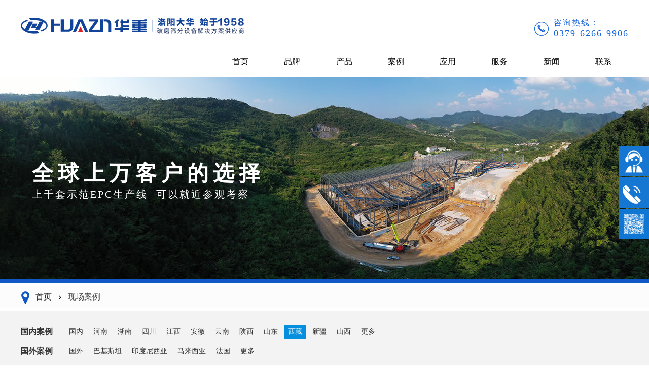

--- FILE ---
content_type: text/html; charset=utf-8
request_url: https://www.lydh.com/index.php?m=content&c=index&a=lists&catid=46&dd=3375
body_size: 7418
content:
<!DOCTYPE html>
<!--[if lt IE 7]>
<html class="no-js lt-ie9 lt-ie8 lt-ie7"> <![endif]-->
<!--[if IE 7]>
<html class="no-js lt-ie9 lt-ie8"> <![endif]-->
<!--[if IE 8]>
<html class="no-js lt-ie9"> <![endif]-->
<!--[if gt IE 8]><!-->
<html class="abel-html">
<!--<![endif]-->
<head>
    <meta http-equiv="Content-Type" content="text/html; charset=utf-8" />
    <meta charset="utf-8">
    <meta http-equiv="X-UA-Compatible" content="IE=edge" />
    <title>现场案例 - 大华重工</title>
    <meta name="description" content="洛阳大华重工科技股份有限公司主营破碎设备：颚式破碎机、反击破碎机、圆锥破碎机、冲击式破碎机（制砂机）等选购电话0379-62669906。">
    <meta name="author" content="Abel Lan" />
    <meta name="viewport" content="width=device-width, initial-scale=1.0, minimum-scale=1.0, maximum-scale=1.0">
    <meta name="applicable-device" content="pc,mobile">
    <link href="https://www.lydh.com/statics/css/style.css" rel="stylesheet" type="text/css" />
    <link href="https://www.lydh.com/statics/css/style-anli.css" rel="stylesheet" type="text/css" />
    <link href="https://www.lydh.com/statics/css/style-1.0.css" rel="stylesheet" type="text/css" />
    <!--[if lte IE 8]>
    <script src="https://www.lydh.com/statics/js/jquery-1.9.1.min.js"></script>
    <![endif]-->
    <!-- FOR IE9 below -->
    <!--[if lt IE 9]>
    <script src="https://www.lydh.com/statics/js/css3-mediaqueries.js"></script>
    <script src="https://www.lydh.com/statics/js/html5_tag.js"></script>
    <![endif]-->
</head>
<body class="body_abel anli">
<div class="header header-mobile" id="header-mobile">
    <div class="nav">
        <div class="nav_wrap flex align-center justify-between">
            <img class="mobile-logo" src="https://www.lydh.com/statics/images/img/logo-footer-1.png">
            <div class="menu flex align-center justify-end"><img class="menu-nav-ico" src="https://www.lydh.com/statics/images/img/mobile-menu-ico.png"></div>
        </div>
    </div>
    <div class="mobile-header">
        <ul class="mobile-nav">
            <li><a href="https://www.lydh.com"><span>首页</span></a></li>
            <li><span>品牌</span>
                                <div class="nav-02">
                                        <a href="https://www.lydh.com/about/aboutus/">公司概况</a>
                                        <a href="https://www.lydh.com/about/licheng/">发展历程</a>
                                        <a href="https://www.lydh.com/about/linian/">企业文化</a>
                                        <a href="https://www.lydh.com/about/chanyelian/">大华产业链</a>
                                    </div>
                            </li>
            <li><span>产品</span>
                                <div class="nav-02">
                    <!--产品导航ID-->
                                        <a href="https://www.lydh.com/posui/">破碎设备</a>
                                        <a href="https://www.lydh.com/zhisha/">整形制砂</a>
                                        <a href="https://www.lydh.com/moji/">磨机设备</a>
                                        <a href="https://www.lydh.com/Mxilie/">模块化</a>
                                        <a href="https://www.lydh.com/pszhan/">移动设备</a>
                                        <a href="https://www.lydh.com/peitao/">配套设备</a>
                                    </div>
                            </li>
            <li><a href="https://www.lydh.com/cases/"><span>案例</span></a></li>
            <li><span>应用</span>
                                <div class="nav-02">
                                        <a href="https://www.lydh.com/shashi/">砂石骨料</a>
                                        <a href="https://www.lydh.com/shitou/">矿山破碎</a>
                                        <a href="https://www.lydh.com/gufei/">固废处理</a>
                                        <a href="https://www.lydh.com/qtyy/">其它应用</a>
                                    </div>
                            </li>
            <li><span>服务</span>
                                <div class="nav-02">
                                        <a href="https://www.lydh.com/fuwu/liucheng/">服务流程</a>
                                        <a href="https://www.lydh.com/fuwu/peijian/">正品配件</a>
                                        <a href="https://www.lydh.com/fuwu/AI/">智能化管理</a>
                                    </div>
                            </li>
            <li><span>新闻</span>
                                <div class="nav-02">
                                        <a href="https://www.lydh.com/hangye/">行业新闻</a>
                                        <a href="https://www.lydh.com/jituan/">集团新闻</a>
                                        <a href="https://www.lydh.com/chanpin/">产品聚焦</a>
                                        <a href="https://www.lydh.com/zhuanti/">专题报道</a>
                                        <a href="https://www.lydh.com/baike/">产品百科</a>
                                        <a href="https://www.lydh.com/video/">视频中心</a>
                </div>
                            </li>
            <li><a href="https://www.lydh.com/lianxi/"><span>联系</span></a></li>
            <div class="language"><a href="http://www.lydhcrusher.com/">EN</a></div>
        </ul>
        <div class="click-toggle"></div>
    </div>
</div><header class="header-top" id="headerTop">
    <div class="wrap">
        <div class="col-sm-6 col-xs-12 header-top-item">
            <img src="https://www.lydh.com/statics/images/img/logo.jpg" alt="洛阳大华">
        </div>
        <div class="col-sm-6 col-xs-12 header-top-item header-top-tel">
            <img src="https://www.lydh.com/statics/images/img/top-tel.jpg" alt="洛阳大华联系电话">
            <p>
                <span class="header-top-label">咨询热线：</span><br><span class="header-top-content">0379-6266-9906</span>
            </p>
        </div>
    </div>
</header><nav class="nav nav_abel">
    <div class="nav_bg">
        <div class="wrap">
            <div class="nav_logo">
                <a href="https://www.lydh.com" class="logo"><img src="https://www.lydh.com/statics/images/img/logo-1.png" alt="洛阳大华重工破碎机"></a></span>
            </div>
            <ul class="navlist navlist_abel" id="navlist">
                <li><a href="https://www.lydh.com">首页</a></li>
                <li><a href="https://www.lydh.com/about/" target="_blank">品牌</a>
                    <menu id="aboutNavMenu">
                                                               <a href="https://www.lydh.com/about/aboutus/"  title="公司概况" class="AboutNavMenu6">公司概况</a>
                                          <a href="https://www.lydh.com/about/licheng/"  title="发展历程" class="AboutNavMenu6">发展历程</a>
                                          <a href="https://www.lydh.com/about/linian/"  title="企业文化" class="AboutNavMenu6">企业文化</a>
                                          <a href="https://www.lydh.com/about/chanyelian/"  title="大华产业链" class="AboutNavMenu6">大华产业链</a>
                                         </menu>
                </li>
                <li class="menu-pro-li"><a href="https://www.lydh.com/product/" target="_blank">产品</a>
                    <menu id="proNavMenu" class="pro pro_abel">
                        <div class="menu-sub-pro">
                        <div class="menu-pro-item">
                            <div class="menu-pro-ico"><img src="https://www.lydh.com/statics/images/img/pro_ico_01.png"></div>
                            <h2><a href="https://www.lydh.com/posui/" class="AboutNavMenu6"><span class="menu-pro-title">破碎设备</span></a></h2>
                            <a href="https://www.lydh.com/posui/JCep.html" class="ps">鄂式破碎机</a>
                            <a href="https://www.lydh.com/posui/GCpsj.html" class="ps">旋回破碎机</a>
                            <a href="https://www.lydh.com/posui/PFQfjp.html" class="ps">涡旋反击式破碎机</a>
                            <a href="https://www.lydh.com/posui/GPYpsj.html" class="ps">单缸液压圆锥破碎机</a>
                            <a href="https://www.lydh.com/posui/HPYpsj.html" class="ps">多缸液压圆锥破碎机</a>
                        </div>
                        <div class="menu-pro-item">
                            <div class="menu-pro-ico"><img src="https://www.lydh.com/statics/images/img/pro_ico_02.png"></div>
                            <h2><a href="https://www.lydh.com/zhisha/" class="AboutNavMenu6"><span class="menu-pro-title">整形制砂</span></a></h2>
                            <a href="https://www.lydh.com/zhisha/PLSlp.html" class="ps">立式冲击破碎机</a>
                            <a href="https://www.lydh.com/zhisha/PFLlp.html" class="ps">立式复合破碎机</a>
                            <a href="https://www.lydh.com/zhisha/PLKlp.html" class="ps">立轴冲击式破碎机</a>
                        </div>
                        <div class="menu-pro-item">
                            <div class="menu-pro-ico"><img src="https://www.lydh.com/statics/images/img/pro_ico_03.png"></div>
                            <h2><a href="https://www.lydh.com/moji/" class="AboutNavMenu6"><span class="menu-pro-title">磨机设备</span></a></h2>
                            <a href="https://www.lydh.com/moji/gxjnbmj.html" class="ps">高效节能棒磨机</a>
                            <a href="https://www.lydh.com/moji/gxjnqmj.html" class="ps">粒型优越球磨机</a>
                            <a href="https://www.lydh.com/moji/DHMgzgmj.html" class="ps">高压辊磨机</a>
                            <a href="https://www.lydh.com/moji/tmj.html" class="ps">运行稳定塔磨机</a>
                        </div>
                        <div class="menu-pro-item">
                            <div class="menu-pro-ico"><img src="https://www.lydh.com/statics/images/img/pro_ico_04.png"></div>
                            <h2><a href="https://www.lydh.com/pszhan/" class="AboutNavMenu6"><span class="menu-pro-title">移动设备</span></a></h2>
                            <a href="https://www.lydh.com/pszhan/" class="ps">轮胎式移动破碎站</a>
                            <a href="https://www.lydh.com/pszhan/" class="ps">履带式移动破碎站</a>
                        </div>
                        <div class="menu-pro-item">
                            <div class="menu-pro-ico"><img src="https://www.lydh.com/statics/images/img/pro_ico_05.png"></div>
                            <h2><a href="https://www.lydh.com/pszhan/" class="AboutNavMenu6"><span class="menu-pro-title">配套设备</span></a></h2>
                            <a href="https://www.lydh.com/peitao/ZSWglj.html" class="ps">给料机</a>
                            <a href="https://www.lydh.com/peitao/pxkzds.html" class="ps">振动筛</a>
                            <a href="https://www.lydh.com/peitao/lxfjj.html" class="ps">螺旋分级机</a>
                            <a href="https://www.lydh.com/peitao/dlxsj.html" class="ps">斗轮洗砂机</a>
                            <a href="https://www.lydh.com/peitao/ssxxj.html" class="ps">砂石洗选机</a>
                        </div>
                        </div>
                    </menu>
                </li>
                <li><a href="https://www.lydh.com/cases/" target="_blank">案例</a></li>
                <li><a href="https://www.lydh.com/application/" target="_blank">应用</a>
                                        <menu id="areaNavMenu">
                                                <a href="https://www.lydh.com/shashi/"  title="砂石骨料" class="AboutNavMenu6">砂石骨料</a>
                                                <a href="https://www.lydh.com/shitou/"  title="矿山破碎" class="AboutNavMenu6">矿山破碎</a>
                                                <a href="https://www.lydh.com/gufei/"  title="固废处理" class="AboutNavMenu6">固废处理</a>
                                                <a href="https://www.lydh.com/qtyy/"  title="其它应用" class="AboutNavMenu6">其它应用</a>
                                            </menu>
                                    </li>
                <li><a href="https://www.lydh.com/fuwu/" target="_blank">服务</a>
                                        <menu id="serviceNavMenu">
                                                <a href="https://www.lydh.com/fuwu/liucheng/"  title="服务流程" class="AboutNavMenu6">服务流程</a>
                                                <a href="https://www.lydh.com/fuwu/peijian/"  title="正品配件" class="AboutNavMenu6">正品配件</a>
                                                <a href="https://www.lydh.com/fuwu/AI/"  title="智能化管理" class="AboutNavMenu6">智能化管理</a>
                                            </menu>
                                    </li>
                <li ><a href="https://www.lydh.com/news/" target="_blank">新闻</a>
                                    <menu id="solutionNavMenu">
                                          <a href="https://www.lydh.com/hangye/"  title="行业新闻" class="AboutNavMenu6">行业新闻</a>
                                          <a href="https://www.lydh.com/jituan/"  title="集团新闻" class="AboutNavMenu6">集团新闻</a>
                                          <a href="https://www.lydh.com/chanpin/"  title="产品聚焦" class="AboutNavMenu6">产品聚焦</a>
                                          <a href="https://www.lydh.com/zhuanti/"  title="专题报道" class="AboutNavMenu6">专题报道</a>
                                          <a href="https://www.lydh.com/baike/"  title="产品百科" class="AboutNavMenu6">产品百科</a>
                                          <a href="https://www.lydh.com/video/" class="AboutNavMenu6">视频中心</a>
                    </menu>
                                </li>
                <li >
                     <a  href="https://www.lydh.com/lianxi/" class="AboutNavMenu6">联系</a>
                </li>
            </ul>
            <div class="cls"></div>
        </div>
    </div>
</nav><section id="page_banner" class="mcur case">
    <div class="wrap">
        <div class="banner-v1">
            <p><span class="banner-title"><span class="banner-title-1">全球上万客户的选择</span><br /><span class="banner-title-2">上千套示范EPC生产线&nbsp;&nbsp;可以就近参观考察</span></span></p>
        </div>
    </div>
</section>
<section class="ct-container ct-breadcrumbs-container">
    <nav class="ct-breadcrumbs ct-main wrap" itemscope="" itemtype="http://schema.org/BreadcrumbList">
        <span class="first-item" itemscope="" itemprop="itemListElement" itemtype="http://schema.org/ListItem">
            <meta itemprop="position" content="1">
            <a href="https://www.lydh.com/" itemprop="item">
                <span itemprop="name">首页</span>
            </a>
            <meta itemprop="url" content="/"><svg class="separator" width="8" height="8" viewBox="0 0 8 8">
				<path d="M2,6.9L4.8,4L2,1.1L2.6,0l4,4l-4,4L2,6.9z"></path>
			</svg>
        </span>
        <span class="last-item" itemscope="" itemprop="itemListElement" itemtype="http://schema.org/ListItem">
            <meta itemprop="position" content="2">
            <span itemprop="name">现场案例</span>
            <meta itemprop="url" content="/anli/">
        </span>
    </nav>
</section>


<section class="case-list">
<div class="ct-container ct-anli-menu">
    <div class="ct-anli-menu-item">
        <div class="anli-area ct-main wrap">
                                                <nav class="anli-nav">
                <dl>
                    <dt class="dt"><b>国内案例</b></dt>
                                                                                                                                                                <dd><a href="https://www.lydh.com/index.php?m=content&c=index&a=lists&catid=46&dd=3361">国内</a></dd>
                                                                                                                                                                                    <dd><a href="https://www.lydh.com/index.php?m=content&c=index&a=lists&catid=46&dd=3363">河南</a></dd>
                                                                                                                                                                                    <dd><a href="https://www.lydh.com/index.php?m=content&c=index&a=lists&catid=46&dd=3364">湖南</a></dd>
                                                                                                                                                                                    <dd><a href="https://www.lydh.com/index.php?m=content&c=index&a=lists&catid=46&dd=3365">四川</a></dd>
                                                                                                                                                                                    <dd><a href="https://www.lydh.com/index.php?m=content&c=index&a=lists&catid=46&dd=3366">江西</a></dd>
                                                                                                                                                                                    <dd><a href="https://www.lydh.com/index.php?m=content&c=index&a=lists&catid=46&dd=3371">安徽</a></dd>
                                                                                                                                                                                    <dd><a href="https://www.lydh.com/index.php?m=content&c=index&a=lists&catid=46&dd=3372">云南</a></dd>
                                                                                                                                                                                    <dd><a href="https://www.lydh.com/index.php?m=content&c=index&a=lists&catid=46&dd=3373">陕西</a></dd>
                                                                                                                                                                                    <dd><a href="https://www.lydh.com/index.php?m=content&c=index&a=lists&catid=46&dd=3374">山东</a></dd>
                                                                                                                                                                                    <dd class="on">西藏</dd>
                                                                                                                                                                                    <dd><a href="https://www.lydh.com/index.php?m=content&c=index&a=lists&catid=46&dd=3376">新疆</a></dd>
                                                                                                                                                                                    <dd><a href="https://www.lydh.com/index.php?m=content&c=index&a=lists&catid=46&dd=3377">山西</a></dd>
                                                                                                                            <dd><a href="https://www.lydh.com/index.php?m=content&c=index&a=lists&catid=46&dd=3361">更多</a></dd>
                </dl>
            </nav>
                                                <nav class="anli-nav">
                <dl>
                    <dt class="dt"><b>国外案例</b></dt>
                                                                                                                                                                <dd><a href="https://www.lydh.com/index.php?m=content&c=index&a=lists&catid=46&dd=3362">国外</a></dd>
                                                                                                                                                                                    <dd><a href="https://www.lydh.com/index.php?m=content&c=index&a=lists&catid=46&dd=3367">巴基斯坦</a></dd>
                                                                                                                                                                                    <dd><a href="https://www.lydh.com/index.php?m=content&c=index&a=lists&catid=46&dd=3368">印度尼西亚</a></dd>
                                                                                                                                                                                    <dd><a href="https://www.lydh.com/index.php?m=content&c=index&a=lists&catid=46&dd=3369">马来西亚</a></dd>
                                                                                                                                                                                    <dd><a href="https://www.lydh.com/index.php?m=content&c=index&a=lists&catid=46&dd=3370">法国</a></dd>
                                                                                                                            <dd><a href="https://www.lydh.com/index.php?m=content&c=index&a=lists&catid=46&dd=3362">更多</a></dd>
                </dl>
            </nav>
                                                                                                                                                                                                                                                                                                                                                                                                                                                                                                                                                                                                                                                                                                                                                                                                                                                                                </div>
    </div>
    <div class="ct-anli-menu-item anli-wuliao-shichan">
        <div class="ct-main wrap">
            <nav id="anli-nav-wuliao" class="anli-nav">
                <dl id="wuliao">
                    <dt class="dt"><b>物&nbsp;&nbsp;&nbsp;&nbsp;料：</b></dt>
                                                                                                                    <dd><a href="https://www.lydh.com/index.php?m=content&c=index&a=lists&catid=46&wl=石灰岩">石灰岩</a></dd>
                                                                                                                        <dd><a href="https://www.lydh.com/index.php?m=content&c=index&a=lists&catid=46&wl=硅石">硅石</a></dd>
                                                                                                                        <dd><a href="https://www.lydh.com/index.php?m=content&c=index&a=lists&catid=46&wl=玄武岩">玄武岩</a></dd>
                                                                                                                        <dd><a href="https://www.lydh.com/index.php?m=content&c=index&a=lists&catid=46&wl=花岗岩">花岗岩</a></dd>
                                                                                                                        <dd><a href="https://www.lydh.com/index.php?m=content&c=index&a=lists&catid=46&wl=鹅卵石">鹅卵石</a></dd>
                                                                                                                        <dd><a href="https://www.lydh.com/index.php?m=content&c=index&a=lists&catid=46&wl=安山岩">安山岩</a></dd>
                                                                                                                        <dd><a href="https://www.lydh.com/index.php?m=content&c=index&a=lists&catid=46&wl=辉绿岩">辉绿岩</a></dd>
                                                                                                                        <dd><a href="https://www.lydh.com/index.php?m=content&c=index&a=lists&catid=46&wl=蛇纹岩">蛇纹岩</a></dd>
                                                                                                                        <dd><a href="https://www.lydh.com/index.php?m=content&c=index&a=lists&catid=46&wl=白云岩">白云岩</a></dd>
                                                                                                                        <dd><a href="https://www.lydh.com/index.php?m=content&c=index&a=lists&catid=46&wl=铁矿石">铁矿石</a></dd>
                                                                                                                        <dd><a href="https://www.lydh.com/index.php?m=content&c=index&a=lists&catid=46&wl=钢渣处理">钢渣处理</a></dd>
                                                                                                                        <dd><a href="https://www.lydh.com/index.php?m=content&c=index&a=lists&catid=46&wl=建筑垃圾">建筑垃圾</a></dd>
                                                            </dl>
            </nav>
            <nav id="anli-nav-chichan" class="anli-nav">
                <dl id="shichan">
                    <dt class="dt"><b>产&nbsp;&nbsp;&nbsp;&nbsp;量：</b></dt>
                                                                                                    <dd><a href="https://www.lydh.com/index.php?m=content&c=index&a=lists&catid=46&cl=200t/h以下">200t/h以下</a></dd>
                                                                                                    <dd><a href="https://www.lydh.com/index.php?m=content&c=index&a=lists&catid=46&cl=200-500t/h">200-500t/h</a></dd>
                                                                                                    <dd><a href="https://www.lydh.com/index.php?m=content&c=index&a=lists&catid=46&cl=500-800t/h">500-800t/h</a></dd>
                                                                                                    <dd><a href="https://www.lydh.com/index.php?m=content&c=index&a=lists&catid=46&cl=800-1000t/h">800-1000t/h</a></dd>
                                                                                                    <dd><a href="https://www.lydh.com/index.php?m=content&c=index&a=lists&catid=46&cl=1000-2000t/h">1000-2000t/h</a></dd>
                                                                                                    <dd><a href="https://www.lydh.com/index.php?m=content&c=index&a=lists&catid=46&cl=2000-3000t/h">2000-3000t/h</a></dd>
                                                                                                    <dd><a href="https://www.lydh.com/index.php?m=content&c=index&a=lists&catid=46&cl=3000t/h以上">3000t/h以上</a></dd>
                                                        </dl>
            </nav>
        </div>
    </div>
    <div class="ct-container">
        <div class="anli-list ct-main wrap">
            <ul class="anli-list-ul">
                                                                                                                
                                
                                                <li><div class="anli-list-none"><p>相关案例正在整理中……请拨打电话<b>0379-62669906 / 15837930610</b>咨询您想要的案例资料</p></div></li>
                                            </ul>

            <div id="pages" class="text-c"></div>
        </div>
    </div>
</div>
</section>

<section id="common_case" class="common-case">
    <div class="case-list-area">
        <div class="wrap">
            <h2 class="case-lsit-title"><span>应用领域</span></h2>
            <div class="case-list-column">
                <div class="case-list-item">
                    <a href="https://www.lydh.com/yingyong/jianzhulaji.html" target="_blank">
                        <img src="https://www.lydh.com/statics/images/case/case-jianzhulaji.jpg" alt="建筑垃圾综合回收利用" /><br />建筑垃圾综合回收利用
                    </a>
                </div>
                <div class="case-list-item">
                    <a href="https://www.lydh.com/yingyong/gangzha.html" target="_blank">
                        <img src="https://www.lydh.com/statics/images/case/case-gangzha.jpg" alt="钢渣综合回收利用" /><br />钢渣综合回收利用
                    </a>
                </div>
                <div class="case-list-item">
                    <a href="https://www.lydh.com/yingyong/shashi.html" target="_blank">
                        <img src="https://www.lydh.com/statics/images/case/case-shashi.jpg" alt="人工砂石" /><br />人工砂石
                    </a>
                </div>
                <div class="case-list-item">
                    <a href="https://www.lydh.com/yingyong/shuili.html" target="_blank">
                        <img src="https://www.lydh.com/statics/images/case/case-shuili.jpg" alt="水利水电" /><br />水利水电
                    </a>
                </div>
            </div>
        </div>
    </div>
    <div class="case-list-area">
        <div class="wrap">
            <h2 class="case-lsit-title"><span>热门产品</span></h2>
            <div class="case-list-column">
                <div class="case-list-item">
                    <a href="https://www.lydh.com/posui/JCep.html" target="_blank">
                        <img src="https://www.lydh.com/statics/images/case/case-JC.jpg" alt="建筑垃圾综合回收利用" /><br />JC系列颚式破碎机
                    </a>
                </div>
                <div class="case-list-item">
                    <a href="https://www.lydh.com/pszhan/ldepz.html" target="_blank">
                        <img src="https://www.lydh.com/statics/images/case/case-CMC.jpg" alt="CMC系列履带式移动鄂式破碎站" /><br />CMC系列履带式移动鄂式破碎站
                    </a>
                </div>
                <div class="case-list-item">
                    <a href="https://www.lydh.com/posui/HPYpsj.html" target="_blank">
                        <img src="https://www.lydh.com/statics/images/case/case-HPY.jpg" alt="多缸液压圆锥破碎机" /><br />HPY系列多缸液压圆锥破碎机
                    </a>
                </div>
                <div class="case-list-item">
                    <a href="https://www.lydh.com/zhisha/PLSlp.html" target="_blank">
                        <img src="https://www.lydh.com/statics/images/case/case-PLS.jpg" alt="PLS冲击破碎机（制砂机）" /><br />PLS系列立式冲击破碎机
                    </a>
                </div>
            </div>
        </div>
    </div>
</section>
<section id="contact_case" class="inquiry-v1">
    <div class="wrap">
        <div class="inquiry-main">
            <div class="inquiry-title">
                <h3><span>在线留言</span></h3>
                <p>如果您对我们的产品有任何需求、建议和意见，请您留言，我们收到后将立即给您回复。</p>
                <p>您也可以直接拨打电话0379-62669906联系我们。</p>
            </div>
            <div class="inquiry-content">
            <form id="form1" action="https://www.lydh.com/index.php?m=formguide&c=index&a=show&formid=16&siteid=1" name="myform"  method="post">
                <input type="hidden" name="info[tit]" value="">
                <ul class="inquiry-form">
                    <li class="name"><input type="text" name="info[name]" id="subject" required placeholder="您的名字"></li>
                    <li class="tel"><input type="tel" name="info[tel]" id="tel" required placeholder="您的电话"></li>
                    <li><input type="text" name="info[didian]" id="didian" required placeholder="设备的使用地点"></li>
                    <li><textarea name="info[liuyan]" id="remark" required placeholder="请填写您的需求，我们会尽快回复您"></textarea></li>
                    <li>
                        <input type="hidden" name="token" id="token" value="">
                        <input type="submit" name="dosubmit" id="dosubmit" class="product-btn" value="提&nbsp;&nbsp;&nbsp;&nbsp;交">
                    </li>
                </ul>
            </form>
            </div>
        </div>
    </div>
</section>
<div class="cls"></div>
<!-- jQuery -->
<script src="/statics/plugin/photo_wall/js/jquery.min.js"></script>
<script type="text/javascript">
    jQuery.fn.extend({
        live: function (event, callback) {
            if (this.selector) {
                jQuery(document).on(event, this.selector, callback);
            }
        }
    });
    jQuery.browser = {};
    (function () {
        jQuery.browser.msie = false;
        jQuery.browser.version = 0;
        if (navigator.userAgent.match(/MSIE ([0-9]+)\./)) {
            jQuery.browser.msie = true;
            jQuery.browser.version = RegExp.$1;
        }
    })();
</script>
<SCRIPT src="https://www.lydh.com/statics/js/common.js" type="text/javascript"></SCRIPT>
<script type="text/javascript" src="https://www.lydh.com/statics/js/cookie.js"></script>
<footer class="site-bottom abel">
    <div class="footer-middle">
        <div class="wrap">
            <div class="footer-middle-main">
            <div class="footer-middle-item">
                <h2 class="footer-middle-title">产品中心</h2>
                <div class="footer-middle-content">
                    <ul>
                                                                        <li><a href="https://www.lydh.com/posui/">破碎设备</a></li>
                                                <li><a href="https://www.lydh.com/zhisha/">整形制砂</a></li>
                                                <li><a href="https://www.lydh.com/moji/">磨机设备</a></li>
                                                <li><a href="https://www.lydh.com/Mxilie/">模块化</a></li>
                                                <li><a href="https://www.lydh.com/pszhan/">移动设备</a></li>
                                                <li><a href="https://www.lydh.com/peitao/">配套设备</a></li>
                                            </ul>
                </div>
            </div>
            <div class="footer-middle-item">
                <h2 class="footer-middle-title">解决方案</h2>
                <div class="footer-middle-content">
                    <ul>
                        <li><a href="https://www.lydh.com/cases/">精品EPC案例</a></li>
                        <li><a href="https://www.lydh.com/shashi/jizhisha.html">人工制砂系统</a></li>
                        <li><a href="https://www.lydh.com/gufei/">绿色固废处理</a></li>
                        <li><a href="https://www.lydh.com/shashi/">砂石骨料处理</a></li>
                        <li><a href="https://www.lydh.com/shitou/">矿山破碎处理</a></li>
                    </ul>
                </div>
            </div>
            <div class="footer-middle-item">
                <h2 class="footer-middle-title">了解我们</h2>
                <div class="footer-middle-content">
                    <ul>
                        <li><a href="https://www.lydh.com/lianxi/">联系我们</a></li>
                        <li><a href="https://www.lydh.com/about/aboutus/">企业介绍</a></li>
                        <li><a href="https://www.lydh.com/about/licheng/">发展历程</a></li>
                        <li><a href="https://www.lydh.com/jituan/">企业新闻</a></li>
                    </ul>
                </div>
            </div>
            <div class="footer-middle-item">
                <h2 class="footer-middle-title">服务领域</h2>
                <div class="footer-middle-content">
                    <ul>
                        <li><a href="https://www.lydh.com/fuwu/peijian/">正品配件支持</a></li>
                        <li><a href="https://www.lydh.com/fuwu/liucheng/">技术服务支持</a></li>
                        <li><a href="https://www.lydh.com/fuwu/AI/">智能化管理</a></li>
                    </ul>
                </div>
            </div>
            <div class="footer-middle-item footer-middle-com">
                <img src="https://www.lydh.com/statics/images/img/logo-footer.png" alt="洛阳大华重工">
                <div class="footer-sns">
                    <div class="footer-sns-item">
                        <img src="https://www.lydh.com/statics/images/img/wechat-mp.png" alt="洛阳大华重工微信公众号">
                        <p>官方微信公众号</p>
                    </div>
                    <div class="footer-sns-item">
                        <img src="https://www.lydh.com/statics/images/img/wechat.png" alt="洛阳大华重工微信号">
                        <p>官方微信号</p>
                    </div>
                    <div class="footer-sns-item">
                        <img src="https://www.lydh.com/statics/images/img/douyin.png" alt="洛阳大华重工抖音号">
                        <p>官方抖音号</p>
                    </div>
                </div>
            </div>
            </div>
            <div class="footer-contact">
                <p class="footer-tel">
                    <span class="footer-tel-1">全国销售热线：<a href="tel:0379-62669906" title="大华重工热线电话">0379-6266 9906</a></span>
                    <span class="footer-tel-1">24小时咨询热线：<a href="tel:15837930610" title="大华重工手机热线">158 3793 0610</a></span>
                </p>
            </div>
        </div>
    </div>

<div class="footer-bottom">
<div class="wrap">
    <div class="footer-copyright"><span class="beian"><a href="https://beian.miit.gov.cn/" rel="nofollow" target="_blank">豫ICP备16009073号</a></span><span class="copyright">Copyright©2003-2022</span><span class="footer-com-name">洛阳大华重工科技股份有限公司</span><span class="footer-com-name-desc">成套破磨筛分设备解决方案供应商</span><span class="site-en"><a target="_blank" href="https://en.lydh.com/">English 网站</a></span></div>
</div>
</div>
</footer>
<script>
    $(function(){
        //当滚动条的位置处于距顶部100像素以下时，跳转链接出现，否则消失
        $(function () {
            $(window).scroll(function(){
                if ($(window).scrollTop()>150){
                    $("#back-to-top").fadeIn(1000);
                }else{
                    $("#back-to-top").fadeOut(1000);
                }
            });

            //当点击跳转链接后，回到页面顶部位置
            $(".back-to-top").click(function(){
                if ($('html').scrollTop()) {
                    $('html').animate({ scrollTop: 0 }, 1000);
                    return false;
                }
                $('body').animate({ scrollTop: 0 }, 1000);
                return false;
            });
        });
    });
</script>
<div id="float_tool">
    <a class="float_chat" href="javascript:void(0);" onclick="openZoosUrl('chatwin')">
        <img src="https://www.lydh.com/statics/images/float_tool/chat.png" width="60" height="60" alt="在线咨询" onmouseout="this.src='https://www.lydh.com/statics/images/float_tool/chat.png'" onmouseover="this.src='https://www.lydh.com/statics/images/float_tool/chat_1.png'">
    </a>
    <div class="float_tell">
        <img src="https://www.lydh.com/statics/images/float_tool/tel.gif" width="60" height="60" alt="电话咨询" onmouseout="this.src='https://www.lydh.com/statics/images/float_tool/tel.gif'" onmouseover="this.src='https://www.lydh.com/statics/images/float_tool/tel_1.png'">
        <div class="showTel">
            <div class="tel-hover-panel">
                <div class="top-area">
                    <div class="top-left-icon">
                        <img src="https://www.lydh.com/statics/images/float_tool/telphone.png" style="width:100%;" alt="咨询电话">
                    </div>
                    <div class="top-right-text">
                        <p class="desc">大华重工服务热线：</p>
                        <p class="phone"><span><a href="tel:15837930610">15837930610</a></span></p>
                        <p class="phone"><span><a href="tel:0379-62669906">0379-62669906</a></span></p>
                    </div>
                </div>
            </div>
        </div>
    </div>
    <div class="float_Qr">
        <img src="https://www.lydh.com/statics/images/float_tool/qr.png" width="60" height="60" alt="微信二维码" onmouseout="this.src='https://www.lydh.com/statics/images/float_tool/qr.png'" onmouseover="this.src='https://www.lydh.com/statics/images/float_tool/qr_0.png'">
        <img src="https://www.lydh.com/statics/images/float_tool/qr_1.png" alt="微信二维码" class="float_Qr_big">
    </div>
    <a id="back-to-top" href="javascript:void(0);" class="float_top back-to-top">
        <img src="https://www.lydh.com/statics/images/float_tool/top.png" width="60" height="60" alt="返回顶部" onmouseout="this.src='https://www.lydh.com/statics/images/float_tool/top.png'" onmouseover="this.src='https://www.lydh.com/statics/images/float_tool/top_1.png'">
    </a>
</div>
<div id="foot_tool" class="foot_fixed">
    <div class="foot_color">
        <ul>
            <li class="foot_tel"><a href="tel:15837930610" title="咨询电话"><img src="https://www.lydh.com/statics/images/float_tool/bt06.png" width="35" height="35" alt="咨询电话"><span>电话咨询</span></a></li>
            <li class="foot_chat"><a  href="javascript:void(0);" onclick="openZoosUrl('chatwin')" title="在线咨询"><img src="https://www.lydh.com/statics/images/float_tool/bt07.png" width="35" height="35" alt="在线咨询"><span>在线咨询</span></a></li>
        </ul>
    </div>
    <div class="foot-back-to-top back-to-top"></div>
</div><div style="display:none;">
<!-- 商桥 V信誉 百度统计--> 
<script type="text/javascript">
var _hmt = _hmt || [];
(function() {
    var hm = document.createElement("script");
    hm.src = "https://hm.baidu.com/hm.js?b436af7a6f2f44b4e5d7f5e2e64ac45d";
    var s = document.getElementsByTagName("script")[0];
    s.parentNode.insertBefore(hm, s);
})();
</script>

</div>

<script language=javascript>
if($(window).width() <= 720){
    document.write(unescape('%3Cscript type="text/javascript" src= "https://ddt.zoosnet.net/JS/LsJS.aspx?siteid=DDT23786932&float=1"%3E%3C/script%3E'));
}else {
    var alert_time_val = getcookie('alert_time');
    if (parseInt(alert_time_val) != -1) {
        var LrinviteTimeout = (alert_time_val != null) ? parseInt(alert_time_val) : 5;
        var LiveAutoInvite0 = '您好，来自%IP%的朋友';
        var LiveAutoInvite1 = '来自首页的对话';
        var LiveAutoInvite2 = ' 网站商务通 主要功能：<br>1、主动邀请<br>2、即时沟通<br>3、查看即时访问动态<br>4、访问轨迹跟踪<br>5、内部对话<br>6、不安装任何插件也实现双向文件传输<br><br><b>如果您有任何问题请接受此邀请以开始即时沟通</b>';
    }

    document.write(unescape('%3Cscript type="text/javascript" src= "https://ddt.zoosnet.net/JS/LsJS.aspx?siteid=DDT23786932"%3E%3C/script%3E'));
}
</script></body>
<script>
$(function () {
    $.get("https://www.lydh.com/api.php", { op: 'token', formid: '16'}, function(data){$("#token").val(data);});
    
    $("#form1").submit(function () {
        var str_pattern = /^[\s]{0,}$/;
        if ($("#subject").val() == "") {
            alert("请输入姓名");
            $("#subject").focus();
            return false;
        }
        if ($("#tel").val() == "" || !/^(\(\d{3,4}\)|\d{3,4}-|\s)?\d{7,14}$/.test($("#tel").val())) {
            alert("请输入联系电话或电话号码错误！");
            $("#tel").focus();
            return false;
        }
        if ($("#didian").val() == "") {
            alert("请输入设备的使用地点");
            $("#didian").focus();
            return false;
        }
        if ($("#remark").val() == "" || str_pattern.test($("#remark").val())) {
            alert("请输入留言正文");
            $("#remark").focus();
            return false;
        }
    });
})
</script>
</html>

--- FILE ---
content_type: text/css
request_url: https://www.lydh.com/statics/css/style.css
body_size: 29483
content:
.xian { margin-top: 40px; border-top-width: 1px; border-top-style: dotted; border-top-color: #CCC; }
*{padding:0; margin:0}
html,div,ul,li,dl,dt,dd,p,h1,h2,h3,h4,h5,h6,img,form,embed,label,ol{margin:0;padding:0;border:0; font-size:12px; font-weight:normal}
img{border:none}
object,.dis{display:block}
ul,ul li,ol,ol li,menu li{list-style:none}
.cls{clear:both;line-height:0px!important;height:0px!important;font-size:0px!important}
.mt20{ height:20px;}
select,input{vertical-align:middle;font-size:12px}
a{color:#444;text-decoration:none}
a:visited{color:#918b8e;text-decoration:none}
a:hover{color:#00C}
a:active{color:#666}
.undis,.hidden,.play{display:none}
/*basic*/
html{height:100%;width:100%}
body{margin:0px;padding:0px;font-size:12px;color:#444; font-family:'微软雅黑', 'HELVETICANEUELTPRO-THEX','FZLTXHK';_background-image: url(about:blank);_background-attachment:fixed}
.wrap{width:1318px;margin:0 auto;position:relative}
.mobile_nav_wrap{width:100%;position:relative}
.cm_ico{background:url(../images/common_bg.gif) no-repeat}
.cm_ico2{background:url(../images/toptel_bg.png) no-repeat;}
.kg{ width:22px; float:left;}
/*头部*/
.pchtel{display:inline-block;color:#00C;font-weight:bold;Opacity:0.7;filter:alpha(opacity=70);}
.headerTop {background:#039;height:49px;border-bottom:1px solid #e6e6e6;position:relative;z-index:111}
.headerTop h1{color:#999;font-size:16px;padding-top:14px;font-weight:bold; white-space:nowrap}
.headerTop h1 span.cm_ico2{width:24px;height:24px;display:inline-block;vertical-align:middle;margin-right:16px}
.headerTop h1 strong{font-size:16px;color:#fff}

.headerTop menu{position:absolute;right:0px;top:16px;float:right;_width:476px}
.headerTop menu li{float:left;color:#FFF;}.headerTop menu li a{ color:#FFF;}
.headerTop menu li a.qq{width:15px;height:15px;background-position:-28px 0;display:inline-block;vertical-align:middle}
.headerTop menu li a.msg{width:15px;height:15px;background-position:-53px 0;display:inline-block;vertical-align:middle}
.headerTop menu li a.qq:hover{background-position:-237px -38px}
.headerTop menu li a.msg:hover{background-position:-262px -38px}
.headerTop menu li.line{height:12px;width:1px;float:left;overflow:hidden;background:#dcdcdc;padding:0;display:inline;margin:3px 17px 0}
.headerTop .sline{width:1px;height:12px;background-position:-139px -22px;vertical-align:middle;overflow:hidden;margin:0 11px 0 7px;display:inline-block}
.headerTop span.text{display:inline-block;padding-right:9px;vertical-align:middle}
.headerTop menu li a:hover{color:#fff;}
.headerTop .icon_jia{width:12px;height:12px;display:inline-block;background-position:-78px -2px;margin-right:2px;vertical-align:middle;_top:2px; position:relative}
.mobilehtel{display:none;color:#00C;font-weight:bold}
/*导航*/
.nav{width:100%;position:relative;z-index:1111;height:115px;background-color: white;}
.nav_bg{width:100%;height:115px}
.logo{position:absolute;left:0px;top:22px}
.navlist{ float:right; padding-right:130px;}
.navlist li{float:left;width:110px;text-align:center;height:115px;position:relative}
.navlist{padding-left:325px}
.navlist li a{font-size:16px;color:#000;display:block;height:70px;padding-top:45px}
.navlist li a span{display:block;font-size:12px;color:#a9a9a9}
.navlist li a:hover,.navlist li.hover a,.navlist li.current a{background:#f3f3f3;color:#666}
.navlist li a:hover span,.navlist li.hover a span,.navlist li.current a span{color:#999}
.navlist li.no_bor{border-right:none}
.navlist li menu{position:absolute;left:0px;display:none}
.navlist li menu a{display:block;height:33px;_height:33px;line-height:33px;font-size:14px;width:143px;padding-top:0px;margin-left:-20px;overflow:hidden;background:#e8eced!important;color:#181818 !important;Opacity:0.95; filter:alpha(opacity=95);}
/*.navlist li menu a:hover{background:#666!important}*/
.navlist li menu a:hover{color:#03c!important;font-weight: bold;}

.navlist li menu.pro{width:1200px; min-height:500px;left:-800px;background:#e8eced;Opacity:0.95; filter:alpha(opacity=95); }
.navlist li menu#proNavMenu{left:-600px;}
.navlist li menu.pro-index{left:-770px!important; }
.navlist li menu.pro a{margin-left:0px;width:183px;opacity:1.0; filter:alpha(opacity=100);}
/*.navlist li menu.pro h2{background:url(../images/common_bg.png) no-repeat !important;background-position: 0 -39px; margin-left:5px; font-weight:700;width:193px;}*/
.navlist li menu.pro h2{margin-left:5px; font-weight:700;width:193px;}
.navlist li menu.pro h2 a{color:#002979!important;}
.navlist li menu.pro h3{border-bottom:1px solid #666; font-weight:700;width:153px;}
.navlist li menu.pro dl{ float:left; width:193px;}
.navlist li menu.pro a.ps{display:block; font-size:12px!important;}
.nav .nav_bg .wrap .navlist li menu.pro h3{border-bottom: none;}
.nav .nav_bg .wrap .navlist li menu.pro h3 a {color: #002979!important;}

/*导航跟随*/
.fixed_nav{position:fixed;top:0px;left:0px;height:80px;background:url(../images/fixed_nav_bg.png) 0 -7px repeat-x;padding:0px 0 9px;display:none;_position:absolute;_background:#fff;_padding:0px;_height:80px}
.fixed_nav .nav_bg{background:none !important;_height:80px}
.fixed_nav .navlist li{height:80px}
.fixed_nav .navlist li a{height:55px;padding-top:25px}
.fixed_nav .navlist li menu a{display:block;height:33px;_height:33px;line-height:33px;width:153px;padding-top:0px;margin:0px;overflow:hidden;color:#181818 !important}
.fixed_nav .navlist li menu a:hover{color:#03c!important;font-weight: bold;}
.fixed_nav .logo{top:15px}
.fixed_nav .search{top:23px}
.ThiscurCity{color:#00C;position:absolute;left:240px;top:45px;cursor:pointer}
.ThiscurCity:hover{text-decoration:underline}
/*搜索*/
.search{border:1px solid #ececec;border-top:1px solid #dbdbdb;border-bottom:none;width:170px;height:34px;position:absolute;right:0px;top:38px;display:block;background:#f6f6f6}
.searchPut{border:medium none;width:135px;height:23px;background:#f6f6f6;position:absolute;left:0px; top:0px;line-height:23px;padding:5px 0px 5px 5px;z-index:1111;border-top:1px solid #ebebeb;}
.searchBtn{position:absolute;width:30px;height:30px;background-position:-118px 7px;border:medium none;cursor:pointer;right:0px;top:0px;z-index:11111;border-top:1px solid #ebebeb; background-color:#f6f6f6}
section.row_1 .searchPut{width:85px;}
/*广告图
.indexbanner{margin-top:-124px;position:relative;z-index:11;height:auto}
.btn_scroll_left{background:url(../images/common_bg.png) 0 -85px no-repeat;width:47px;height:86px;display:block;position:absolute;left:20px;top:50%;margin-top:-43px}
.btn_scroll_right{background:url(../images/common_bg.png) -49px -85px no-repeat;width:47px;height:86px;display:block;right:110px; top:50%;position:absolute;margin-top:-43px}
.indexbanner .btn_scroll_left{left:150px}
.indexbanner .btn_scroll_right{right:150px}
.indexbanner .Btnwrap{max-width:1400px;height:auto;margin:0 auto}
.indexbanner ul{position:relative;width:100%;top:115px}
.indexbanner ul li{position:absolute;left:0px;top:0px;height:auto;width:100%;text-align:center;overflow:hidden;display:none}
.indexbanner ul li img{width:100%;_width:width:expression(this.width>1318?1318:true);_width:1318px}
.indexbanner ul li.hover{display:block}
.banner_tips{height:117px;margin-top:-117px;z-index:12;position:relative}
.banner_tips h3{line-height:117px;font-size:24px;color:#FEFEFE;float:left;padding-right:73px}
.banner_tips .icon_jt{background:url(../images/index_banner.png) no-repeat;width:48px;height:14px;background-position:0 -113px;display:inline;float:left;margin-top:52px}
.banner_tips_step li{font-size:18px;color:#fefefe;float:left;padding:37px 0 0 27px}
.banner_tips_step span{background:url(../images/index_banner.png) 0 -56px no-repeat;width:42px;height:42px;text-align:center;line-height:42px;display:inline-block;vertical-align:middle;margin-right:10px;font-size:22px}
.banner_tips_step span.cur{background-position:-52px -56px;_background-position:-51px -55px}
.banner_tips .OA{width:134px;height:46px;background:url(../images/index_banner.png) no-repeat;display:block;position:absolute;right:0px; top:37px}
*/
/*首页模块*/
.title{border-bottom:1px solid #999;height:40px;width:100%;position:relative;margin-top:28px}
.black_bg .title{border-bottom:1px solid #e5e5e5}
.title h1{color:#333;font-size:18px;font-weight:bold}
.title h1 a{color:#000;}
.title h1 span{color:#999;padding-left:5px;font-weight:normal}
.title h1 a:hover,.title h1 a:hover span{color:#00C}
.title menu{position:absolute;right:0px;top:0px}
.title menu a{font-size:14px;margin-left:16px}
.title .moreA{display:block;position:absolute;right:0;top:5px;font-size:10px;color:#333 !important}
.title .moreA span{width:15px;height:19px;float:right;background-position:-122px -38px;overflow:hidden;padding:0px;display:inline-block;vertical-align:middle;margin-left:5px}
.title .moreA:hover{color:#00C !important}
.title .border{height:1px;overflow:hidden;position:absolute;width:100%;background:#d7d7d7;bottom:-1px;left:0px}
/*案例*/
.indexCase{width:100%;overflow:hidden;position:relative}
.indexCaseList{width:100%; }
.indexCaseList .indexCaseItem{width:232px;float:left;display:inline;margin:22px 12px 8px 0;position:relative}
.indexCaseList .indexCaseItem p{position:relative;width:232px;height:170px;overflow:hidden;margin-bottom:18px;cursor:pointer}
.indexCaseList .indexCaseItem p img{float:left;}
.indexCaseList .indexCaseItem2 p{height:150px}
.indexCaseList a.link{position:absolute;display:block;left:0px; top:100%;width:100%;height:100%;font-size:14px;color:#fff !important;_filter:alpha(opacity=90);_opacity: 0.90;background:url(../images/hover_bg_a.png);_background:#14954a}
.indexCaseList a.link span{display:block;line-height:24px;padding:5px 27px 0}
/*.indexCaseList figcaption{font-size:14px;color:#565656;text-align:center;clear:both;white-space:nowrap;padding:5px 0px 0px 0px}*/
.indexCaseList figcaption{font-size:14px;color:#565656;text-align:center;clear:both;height:16px;padding:5px 0px 0px 0px; white-space:nowrap;  -o-text-overflow: ellipsis; line-height: 16px;
text-overflow: ellipsis; overflow:hidden;}
.indexCaseList figcaption a{color:#444}
.indexCaseList figcaption a:hover{color:#00C}
.indexCaseList a.link span.text{padding:8px 10px 0}
.indexCaseList .indexCaseItem2 a.link span.text{padding-top:10px}
.black_bg{ width: 100%; padding-bottom: 43px; padding-top: 10px; background-repeat: repeat-x; background-position: center top; background-image: url(../images/inbodybg.jpg); background-color: #F2F2F2; }
.black_bg_bak{ width: 100%; padding-bottom: 43px; padding-top: 10px; background-repeat: repeat-x; background-position: center top; background-image: url(../images/footerbg.jpg); background-color: #F2F2F2; }

/*leo添加*/.topad{ margin-top:24px;text-align:center}
/*leo添加*/.sd01{border-bottom:1px solid #00C;font-weight:bold;}
/*leo添加*/.sd02{border-bottom:1px solid #fff;font-weight:normal;}

/*产品*/
.indexMrtj{float:left;width:232px;overflow:hidden}
.indexGoldDesigner{float:left;padding-left:39px;width:775px}
.indexInterview{float:left;padding-left:39px;width:232px;overflow:hidden}
/*新闻模块*/
.indexNewsBlock{float:left;width:413px;overflow:hidden;display:inline}
.indexNewsBlockC{margin:0 39px}
.indexNewsBlockCon dt span.f_l,.indexNewsBlockCon dd span.f_l{float:left;width:74px;color:#555;font-size:14px;overflow:hidden;height:34px}
.indexNewsBlockCon dd span.f_l{float:right;text-align:right}
.indexNewsBlockCon dt a{font-size:14px;color:#555}
.indexNewsBlockCon dt a:hover{color:#00C}
.indexNewsBlockCon dd a{font-size:14px;color:#00C}
.indexNewsBlockCon dd p{padding-top:6px;font-size:14px;color:#555}
.indexNewsBlockCon dd{display:none;padding-top:6px}
.indexNewsBlockCon dt{line-height:34px;height:34px;width:100%;overflow:hidden; position:relative;}
.indexNewsBlockCon dl{background:#fff;padding:15px 25px 15px;height:202px}
.indexNewsBlockCon .img{min-height:80px;_height:80px;background:url(../images/load.gif) center no-repeat}
.indexNewsDlist dt span { color: #bbb; }
/*zhuanti*/
.indexZhuanti{width:100%;overflow:hidden;}
.indexZhuantiList{border-right:1px solid #f2f2f2;margin-top:21px;float:left;display:inline}
.indexZhuantiItem{float:left;width:170px;border:1px solid #f2f2f2;border-right:none;background:#fff;padding:10px;height:159px;text-align:center;font-size:14px;}
.indexZhuantiItem figcaption{color:#565656;}
/*脚部*/
footer{width:100%;padding-top:4px; background:#039; border-top:1px solid #fff;}
footer .title .border{height:1px;overflow:hidden;position:absolute;width:100%;background:#666;bottom:-1px;left:0px}
footer .title h1{color:#fff;font-size:16px;font-weight:bold}
footer .title h1 a{color:#fff;}
footer object{display:none}
.indexBody footer{}
.footBlock{float:left;width:230px;overflow:hidden;margin-right:40px}
.footBlock .title h1{font-size:14px}
.footBlock .title h1 a:hover,.footBlock .title h1 a:hover span{color:#999;}
.footmenuList{width:100%;padding-top:12px}
.footmenuList li{float:left;width:49%;padding:7px 0 8px;height:17px;overflow:hidden;white-space: nowrap;text-overflow: ellipsis;}
.footmenuList li a{ color:#666;}
.footmenuList li span{background:url(../images/common_bg.gif) -122px -39px no-repeat;width:15px;height:15px;display:inline-block;vertical-align:middle;overflow:hidden;margin-right:8px}
.footmenuList li a:hover span{background-position:-137px -39px}
.footnewsList{width:100%;padding-top:12px}
.footnewsList li{padding:7px 0 8px;width:100%;height:17px;overflow:hidden}
.footnewsList li span{ float: left; width: 47px; color: #bbb; }
.footnewsList li a{ color:#FFF;}
.footnewsAddList li span{width:95px}
.footnewsAddList li span.f_r{float:right;width:45px;text-align:right}
.footlc{width:100%;padding:20px 0 28px;margin-top:18px;position:relative}
.footlc h1{font-weight:bold;color:#FFF;float:left;width:150px}
.footlc h1 span.cm_ico{float:left;width:37px;height:32px;overflow:hidden;background-position:-160px 0;margin-right:23px;display:inline}
.footlc h1 span.zi{display:block;color:#b2b2b2;font-weight:normal}
.footlc p{float:left; color:#FFF;}
.footlc p:hover{color:#F00;}
.footlc p span.cm_ico{float:left;width:32px;height:32px;overflow:hidden;background-position:-197px 0;margin-right:10px;display:inline;text-align:center;line-height:32px;font-size:20px;font-weight:bold;color:#eaeaea}
.footlc p:hover span.cm_ico{background-position:-231px 0;color:#00C}
.footlc p.p1{width:176px}
.footlc p.p2{width:223px}
.footlc p.p3{width:227px}
.footlc p.p4{width:177px}
.footlc p.p5{width:192px}
.footlc p.p6{width:167px}
.borderBtn{height:1px;overflow:hidden;position:absolute;width:100%;background:#555;left:0px}
.borderTop{top:-1px}
.borderBtn{bottom:-1px}
.footerBotton{width:100%;padding-top:15px;padding-bottom:10px;position:relative;}
.footerBotton.footerBorderTop{border-top:1px #555 solid; margin-top: 30px; padding-top: 5px;}
.footerBotton menu{float:right;_width:723px; padding-top:25px;}
.footerBotton .copyright{float:left;padding-top:45px;color:#999;background-image: url(../images/foot_tel.png); background-repeat: no-repeat; background-position: left top;width:30%}
.footerBotton menu a{float:left;font-size:12px;color:#fff;padding-top:5px}
.footerBotton menu .line{width:1px;height:12px;background:#d7d7d7;overflow:hidden;float:left;margin:7px 18px 0}
.footerBotton menu a.footersina{width:28px;height:28px;background:url(../images/common_bg.gif) 0 -26px;float:left;margin-left:29px;overflow:hidden;margin-right:14px;padding-top:0px}
.footerBotton menu a.footerteng{float:left;width:28px;height:28px;background:url(../images/common_bg.gif) -28px -26px;float:left;display:inline;overflow:hidden;padding-top:0px}
.footerBotton menu a.footersina:hover,.footerBotton menu a.footerteng:hover,.headerTop a:hover .icon_jia{filter:alpha(opacity=75);-moz-opacity:0.75;-khtml-opacity:0.75;opacity:0.75}
.footerBotton menu a:hover{color:#999;}
.goTop{width:32px;height:32px;background-position:-56px -22px;display:block;position:absolute;right:0px;bottom:10px}
.goTop:hover{background-position:-88px -22px}
.mobilefootText{display:none;color:#949494;font-size:12px;padding-top:15px}
.mobilefootText span{width:18px;height:17px;display:inline-block;vertical-align:middle;margin-right:16px}
.mobilefootText strong{color:#00C}
/*网站地图*/
.webSiteMap{width:100%;overflow:hidden;height:33px;position:relative; border-top:1px #d9d9d9 solid;}
.showMap{width:92px;height:25px;background:#009;padding-top:8px; margin-bottom:10px;text-align:center;font-size:12px;color:#fff; float:right; margin-right:600px;}
.showMap:hover{ color:#FFF!important}
.showMap span{display:inline-block;vertical-align:middle;background: url(../images/more_less_ico.png) -15px 14px;width:15px;height:15px;_top:4px;_position:relative}
.showMap.more span{background: url(../images/more_less_ico.png) 1px 14px;}
.webSiteMap_list{float:left;width:174px;padding-top:20px;height:199px; }
.webSiteMap_list a{font-size:14px}
.webSiteMap_list dt a{font-weight:bold;font-size:15px}
.webSiteMap_list dd a{display:block;float:left;clear:left;overflow:hidden;height:28px}
.webSiteMap_list dd{line-height:28px;padding-top:10px}
.webSiteMap_list dd{width:100%}
.webSiteMap_list2 dd a{width:49%;clear:none}
.webSiteMap_list_last{width:70px}
/*友情链接*/
.friendLink{width:100%;border-top:1px solid #eee;padding:10px 0 20px;margin-top:6px;line-height:27px;min-width:100%;display:block}
.friendLink a{font-size:12px;display:inline-block;margin-right:12px;}
/*选择分站*/
.webSite{background:#f3f3f3;padding-top:28px;padding-bottom:37px;border-bottom:1px solid #e6e6e6;width:100%;min-width:100%;display:none;overflow:hidden;position:relative;z-index:0}
.webSite .t1{font-size:14px}
.webSite .t1 a{margin-left:30px;color:#009442}
.webSite .t1 .f_r{width:22px;height:22px;background-position:-161px -32px}
.webSite .t1 .f_r:hover{background-position:-212px -32px}
.webSite h1{width:100%;height:34px;border-bottom:1px solid #00C;margin-top:16px;margin-bottom:12px}
.webSite h1 .f_r{font-size:14px;color:#ccc}
.webSite h1 .f_r span{color:#009442}
.webSite h1 .f_l{width:144px;height:34px;background:#00C;line-height:34px;font-size:18px;color:#fffefe;text-align:center}
.webSiteList li{width:100%;padding-bottom:4px}
.webSiteList li span{width:30px;height:30px;text-align:center;line-height:30px;border:1px solid #d9d9d9;background:#e6e6e6;font-size:16px;color:#8a8a8a;display:inline-block}
.webSiteList li a{padding:0 8px 0 22px;font-size:14px;color:#ccc}
.webSiteList li a.g,.webSiteList li a:hover{color:#00C}
/*留言*/
.lyBoxBg{position:absolute;left:0px;top:0px;background:#000;filter:alpha(opacity=85);-moz-opacity:0.85;-khtml-opacity:0.85;opacity:0.85;z-index:11110;height:100%;width:100%;display:none}
.lyBox{width:627px;position:absolute;z-index:11111;background:#00C;left:50%;margin-left:-341px;top:600px;padding-left:55px;padding-top:40px;padding-bottom:27px;display:none}
.lyBox h1{font-size:42px;color:#fff;text-shadow:1px 1px 1px #555;padding-bottom:5px}
.lyBox h2{font-size:20px;color:#fff;text-shadow:1px 1px 1px #555}
.lyBox p{font-size:18px;color:#fff;height:44px;line-height:44px}
.lyBox p .textPut{width:568px;height:44px;border:medium none;text-indent:10px;float:left;background:url(../images/box_bg.png) no-repeat;line-height:44px}
.city_select{background:url(../images/box_bg.png) 0 -233px no-repeat;width:121px;height:44px;line-height:44px;padding-left:12px;font-size:18px;margin-right:12px;float:left;position:relative;z-index:111;white-space:nowrap}
.city_select span{display:block;overflow:hidden;height:44px;width:88px;text-overflow:ellipsis;-o-text-overflow:ellipsis;-moz-binding:url('ellipsis.xml#ellipsis')}
.city_box{position:absolute;top:44px;left:-1px;width:500px;background:#fff;border:1px solid #00C;padding:10px;display:none}
.city_box a{float:left;line-height:35px;font-size:16px;padding:0 10px;color:#444;display:inline;white-space:nowrap}
.city_box a:hover{color:#00C !important}
#city_box2{left:-1px}
#destoon_comment{width:100% !important}
.textareaPut{background:url(../images/box_bg.png)0 -44px no-repeat;width:558px;height:110px;padding:5px;border:medium none;overflow:hidden}
.subMitDiv{margin-left:-88px;position:relative;padding-top:10px;width:715px;height:83px}
.subMitDiv span{float:left;background:url(../images/bg_box.png) no-repeat;height:83px;width:33px;float:left}
.subMitDiv input{float:left;background:url(../images/box_bg.png) 0 -164px no-repeat;_background:url(../images/box_bg.png) 0 -163px no-repeat;width:471px;height:69px;margin-top:14px;border:medium none;cursor:pointer;overflow:hidden}
.lybox_fbg{background:url(../images/bg_box.png) -47px 0 no-repeat;width:50px;height:73px;position:absolute;bottom:-73px;right:34px}
.closelyBox{background:url(../images/bg_box.png) -108px 0 no-repeat;_background:url(../images/ie6_close.gif) 0px 0 no-repeat;width:65px;height:65px;position:absolute;right:-30px;top:-30px;display:block}
.rightScrollBar{background:url(../images/rightComBg.png) no-repeat;width:61px;height:337px;position:fixed;right:10px;top:270px;z-index:1111;padding-top:14px;_position:absolute;_top:expression(documentElement.scrollTop + 150 + "px")}
.rightScrollBar a{width:61px;height:56px;display:block}
.rightScrollBar a.a2:hover{background:url(../images/rightComBg.png) -61px -70px no-repeat}
.rightScrollBar a.a3:hover{background:url(../images/rightComBg.png) -61px -70px no-repeat}
.rightScrollBar a.a4:hover{background:url(../images/rightComBg.png) -61px -126px no-repeat}
.rightScrollBar a.a5:hover{background:url(../images/rightComBg.png) -61px -182px no-repeat}
.rightScrollBar a.a6:hover{background:url(../images/rightComBg.png) -61px -294px no-repeat;height:57px}
.rightScrollBar a.Barclose_icon{width:18px;height:18px;display:block;position:absolute;right:1px;top:0px;z-index:11;cursor:pointer}
.rightScrollBar a.Barclose_icon:hover{background:url(../images/rightComBg.png) -103px 0px no-repeat}
.rightScrollBarHide{background:url(../images/rightComBg.png) -122px 0 no-repeat;width:28px;height:112px;cursor:pointer;display:block;padding:0px}
.rightScrollBarHide a{display:none !important}
.rightScrollBarHide .hide_bar{display:block;width:28px;height:112px;cursor:pointer}
.rightScrollBar .erweima{background:url(../images/erweima.gif) no-repeat;width:350px;height:201px;display:block;position:absolute;right:61px;bottom:21px;display:none;padding-right:3px}
/*内页*/
.mcur{background:url(../images/application_case.jpg) center no-repeat;width:100%;height:300px;}
.mcur .wrap{height:253px}
.mcur dt{font-size:25px;color:#444;position:absolute;left:0px;top:38px}
.mcur dt span{color:white;font-size:20px;padding-left:12px}
.mcur dd{font-size:14px;color:#fff;position:absolute;right:0px;top:54px;float:right;display: none;}
.mcur dd a{color:#fff !important}
.mcur dd span{background:url(../images/common_bg.gif) -185px -38px no-repeat;display:inline-block;vertical-align:middle;width:18px;height:16px;margin-right:8px}
.fwfc_box td img{margin:0 auto}

/*Abel Lan fix start(2017.3.17)*/
#page_banner{}
#page_banner .wrap{text-align: center; height: 243px;}
#page_banner.mcur dt{font-size:25px;color:#444;position: relative;}
#page_banner.mcur dt span{font-size:20px;color:#444;padding-left: 12px;}
#page_banner .PageMenuList{background: none;border-bottom: none;}
#page_banner .PageMenuList ul{position: relative;text-align: center;}
#page_banner .PageMenuList ul li{float:none;height:45px;line-height:45px;padding: 10px 20px;border-radius: 5px;width: 100px;display: inline;background: rgba(22,119,210,0.75);filter:Alpha(opacity=75);font-size: 14px;color:#fff;}
#page_banner .PageMenuList ul li a{color: #fff;}
#page_banner .PageMenuList ul li.hover{border:none;background: rgba(32,63,141,0.75);filter:Alpha(opacity=75);color:#fff;}
#page_banner .PageMenuList ul li:hover{border:none;background: rgba(32,63,141,0.75);filter:Alpha(opacity=75);}
#page_banner .PageMenuList ul li.hover a{color:#fff;font-weight: 100;}
/*Abel Lan fix end(2017.3.17)*/

.indexCaseList_zhuanti{margin-bottom:30px}
.FeedbackCon{background:#fff;padding:20px 25px;margin-top:19px}
.FeedbackCon textarea{width:1256px;border:medium none;border:1px solid #e5e5e5;background:#f2f2f2;height:89px;padding:5px;margin-top:10px}
.FbDiv{font-size:14px;color:#454545;padding-top:19px;width:100%;position:relative}
.nameTextPut{width:191px;height:38px;border:1px solid #e5e5e5;background:#f2f2f2;line-height:38px;padding:0 10px;vertical-align:middle;display:inline-block;margin-right:7px}
.FbDiv .yzm{display:inline-block;vertical-align:middle}
.about_ryzs_picList li img{margin:0 auto !important}
.pl_block{display:inline-block;padding-right:20px;padding-bottom:10px}
.pl_block{+display:inline}
.pl_block_last{position:absolute;right:0px;padding-right:0px}
.onClickPut{width:120px;height:40px;border:medium none;background:#b2b2b2;color:#eee;font-size:14px;font-family:'微软雅黑';cursor:pointer}
.onClickPut:hover{background:#00C;color:#fff}
.FeedbackCon2{background:#fff;width:100%;float:left;padding-bottom:71px}
.FeedbackConList li{padding:20px 24px;border-bottom:1px solid #eee;font-size:14px}
.FeedbackConList li p{font-size:14px;color:#555}
.FeedbackConList li p a{color:#666;padding:0 3px}
.FeedbackConList li p.t2{color:#666;padding:10px 0}
/*新闻*/
.PageMenuList{height:46px;width:100%;background:#f1f1f1;border-bottom:1px solid #ebebeb}
.PageMenuList .wrap{height:47px}
.PageMenuList ul{position:absolute;left:0px;top:0px}
.PageMenuList ul li{float:left;height:45px;padding:0 17px;line-height:45px;margin:1px}
.PageMenuList ul li.hover{border:1px solid #ebebeb;border-bottom:1px solid #fff;background:#fff;font-weight:bold}
.PageMenuList ul li.hover a,.PageMenuList ul li a:hover,.NewsList li .t2 a{color:#565656}
.PageMenuList ul li a,.NewsList li p{font-size:14px;color:#000}
.NewsList{width:100%;padding-top:5px;padding-bottom:10px}
.NewsList li{float:left;width:100%;border-bottom:1px dashed #d3d3d3;line-height:25px;height:auto;overflow:hidden;padding:5px 10px;display:inline;margin-right:0}
.NewsList li p.t3{color:#888;width: 20%;padding:5px 0;text-align: right;float: left;}
.NewsList li p.t4{color:#888;width: 100%;text-align: left;float: left;}
.NewsList li .t2{line-height:26px;padding:5px 0;font-size:14px; width:78%;height:26px;overflow:hidden;clear:left;float: left;}
.NewsList li .t2 a:hover{font-weight:bold;color:#1449BF}
.NewsList li.no_mr{margin-right:0px}
.loadmore{width:100%;height:100px}
.loadmore a{height:35px;display:block;width:100%;background:#f2f2f2;text-align:center;font-size:14px;line-height:35px;color:#454545}
.loadmore a span{width:15px;height:15px;background:url(../images/load_gif.gif) no-repeat;vertical-align:middle;display:inline-block;margin-right:4px;_position:absolute;_margin-left:-18px;_margin-top:4px}
.loadmore a span.loading{background:url(../images/load_gif1.gif) no-repeat}
.foothelp{width:100%;padding-bottom:9px;height:188px}
.foothelp h1{font-size:19px;color:#454545;padding:36px 0 31px}
.foothelp p{font-size:13px;color:#454545;padding-bottom:43px}
  
.content img{display:inline-block;}
.content .about_fwlc_pc img{background:none}
.content_bak img{display:inline-block;}
.content_bak .about_fwlc_pc img{background:none}

/*新闻内容*/
.newstit{width:100%;border-bottom:1px solid #eee;text-align:center;padding-bottom:24px}
.newstit h1{font-size:32px;color:#000;padding:30px 0 30px}
.content h1,.content h2,.content h3,.content h4,.content h5,.content h6{line-height: 150%}
.content_bak h1,.content_bak h2,.content_bak h3,.content_bak h4,.content_bak h5,.content_bak h6{line-height: 150%}
.newstit p{font-size:14px;color:#454545}
.newstit p span{padding:0 20px}
.newstit p span#hits{padding:0}
.newstit p span .icon_js_c{background:url(../images/icon_news_detail.gif) no-repeat;display:inline-block;width:20px;height:20px;text-align:center;line-height:20px;overflow:hidden;font-size:14px;vertical-align:middle;margin-left:4px}
.newstit p span .icon_js_c_hover{background:url(../images/icon_news_detail.gif) -20px 0 no-repeat;display:inline-block;width:20px;height:20px;text-align:center;line-height:20px;overflow:hidden;font-size:14px;vertical-align:middle;margin-left:4px}
.content{font-size:14px;line-height:30px;padding:10px 0px 10px;
margin-bottom: 10px;}
.content p{font-size:16px;margin:1.12em 0;line-height:30px}
.content h1{font-size:32px;font-weight:bold;margin:.67em 0}
.content h2{font-size:24px;font-weight:bold;margin:.75em 0}
.content h3{font-size:18px;font-weight:bold;margin:.83em 0}
.content h4{font-size:16px;font-weight:bold;margin:1.12em 0}
.content h5{font-size:14px;font-weight:bold;margin:1.5em 0}
.content h6{font-size:12px;font-weight:bold;margin:1.67em 0}
.content ul li{list-style:inherit}
.content .n_top{margin-top:0}
.content .about_index_1 .n_top{margin-top:20px;}


.content_bak{font-size:14px;line-height:30px;padding:40px 60px;background-color: #F4F4F4;margin-bottom: 16px;}
.content_bak p{font-size:14px;margin:1.12em 0;line-height:2}
.content_bak h1{font-size:28px;font-weight:bold;margin:.67em 0}
.content_bak h2{font-size:24px;font-weight:bold;margin:.75em 0}
.content_bak h3{font-size:18px;font-weight:bold;margin:.83em 0}
.content_bak h4{font-size:16px;font-weight:bold;margin:1.12em 0}
.content_bak h5{font-size:14px;font-weight:bold;margin:1.5em 0}
.content_bak h6{font-size:12px;font-weight:bold;margin:1.67em 0}
.content_bak ul li{list-style:inherit}
.content_bak .n_top{margin-top:0}
.content_bak a,.content_bak a:visited{color:#00C;}

.pojectState{float:right;width:360px;margin-left:30px}
.pojectState table{border-collapse:collapse}
.pojectState table td{border:1px solid #eee;line-height:33px;padding-left:9px}
.pojectState table td.td_left{text-align:center;background:#fafafa;color:#999;padding-left:0px}
.pojectState table td.tdImg{text-align:center;height:187px}
.newsPj{width:100%;text-align:center;padding-bottom:24px}
.newsPj a.good,.newsPj a.bad{float:none}
.newsPj a.bad span{background:url(../images/icon_news_detail.gif) 0 -51px no-repeat}
.newsPj a.good span{background:url(../images/icon_news_detail.gif) 0 -20px no-repeat}
.newsPj a.bad:hover span{background-position:-24px -51px}
.newsPj a.good:hover span{background-position:-24px -20px}
.Newsbshare{text-align:center;font-size:14px}
.newsDetailCur{width:100%;position:relative;padding:23px 0 17px}
.newsDetailCur li{width:49.9%;float:left;font-size:14px;position:relative;height:19px;z-index:1111}
.newsDetailCur li.r{text-align:right}
.newsDetailCur li a{padding:5px 0 5px;display:block;float:left}
.newsDetailCur li.r a{float:right}
/*.LikeNews .NewsList li{border:1px dashed #d3d3d3;border-top:none;padding-top:4px;width:278px;margin-right: 56px;}*/
.FeedbackNews .FeedbackCon{padding-left:0px;padding-right:0px;margin-top:0px;padding-top:10px}
.FeedbackNews .FeedbackCon textarea{width:1308px}
.FeedbackNews .FeedbackConList li{padding-left:0px;padding-right:0px}
#help_text{height:54px}
/*案例*/
.select_case{width:100%;padding-top:35px;padding-bottom:14px}
.select_case table{border-collapse:collapse;border:1px solid #eee}
.select_case table td{line-height:35px;border-bottom:1px dotted #eee;font-size:14px}
.select_case table td.td_left{background:#f7f7f7;text-align:center;color:#000}
.select_case table td a{margin-left:23px;margin-right:3px;display:inline-block;white-space:nowrap}
.moreSelect{display:block;background:url(../images/common_bg.gif) -203px -38px no-repeat;width:9px;height:5px;display:inline-block;vertical-align:middle;overflow:hidden;_top:2px;_position:relative}
.moreSelectHover{background-position:-203px -43px}
.icon_zuixin{background:url(../images/icon_zuixin.gif) no-repeat;width:53px;height:53px;position:absolute;z-index:111;right:0px;top:0px;overflow:hidden}
.select_area_box{width:100%;overflow:hidden;height:35px;font-size:14px}
.select_case table td .select_area_box a{margin-left:3px;margin-right:23px}
/*案例内容*/
.caseDetail{border:1px solid #eee;margin-top:21px;width:1317px;position:relative}
.caseDetail .leftpic{float:left;width:980px;overflow:hidden;padding-right:19px;height:420px;margin-top:-1px;margin-left:-1px;position:relative;}
.caseDetail .leftpic img{height: 420px;}
.caseDetail .casepicBox{height:406px;overflow:hidden}
.casepicList{float:left;width:222px;overflow:hidden}
.rightCase{float:left;width:309px;height:419px;overflow:hidden}
.casepicBox h2{font-size:14px;color:#666;height:40px;line-height:40px;position:relative;width:100%}
.casepicBox ul li{float:left;margin-right:0px;margin-bottom:10px;height:107px;display:inline;overflow:hidden;width:222px}
.casepicBox ul li.hover img{border:1px solid #00C;width:220px;height:105px}
.casepicBox #case-pic-nav.slick-vertical .slick-slide{border: none;}
.casepicBox #case-pic-nav .pic-small{margin-bottom: 10px;}
.casepicBox #case-pic-nav .slick-slide img{border:1px solid #fff;cursor: pointer;}
.casepicBox #case-pic-nav .slick-current img{border:1px solid #00C;cursor: default;}
.btn_Left{background:url(../images/icon_case_detail.gif) -20px 0 no-repeat;width:9px;height:15px;display:block;right:23px;top:12px;position:absolute}
.btn_Left:hover{background-position:0 0}
.btn_Right{background:url(../images/icon_case_detail.gif) -30px 0 no-repeat;width:9px;height:15px;display:block;right:10px;top:12px;position:absolute}
.btn_Right:hover{background-position:-10px 0}
.casepicBoxLine{height:5px;background:#ececef;margin:8px 0 0;overflow:hidden;display:block}
.caseInfo{position:relative;width:979px;border-right:1px solid #eee}
.caseInfo h1{float:left;width:70%;height:37px;line-height:37px;font-size:14px;padding-left:10px}
.caseInfo h1 .icon_jiao{background:url(../images/icon_case_detail.gif) -40px 0 no-repeat;width:9px;height:6px;display:inline-block;vertical-align:middle;margin-left:5px;overflow:hidden;_position:absolute;_top:15px}
.caseInfo h2{border-right:1px solid #eee;height:37px;line-height:37px;display:block;position:absolute;right:153px;font-size:14px;padding-right:15px;color:#b2b2b2;top:0px}
.caseInfo h3{float:right;padding-top:8px;padding-right:20px}
.CaseDetailText{font-size:14px;line-height:25px;width:100%;padding-bottom:0px}
.CaseDetailText a,.CaseDetailText a:visited{color:#00C;}
.CaseDetailText #content{font-size:14px}
.CaseDetailText .caseDetailTitle{font-size:32px;color:#000;line-height:43px;width:100%;margin:0 auto;text-align:center;padding-top:10px;padding-bottom:15px}
.newsCurPic{border:1px solid #e5e5e5;padding:5px;position:absolute;background:#fff;height:170px;width:232px;bottom:19px;left:70px;z-index:1111;display:none;padding-bottom:3px}
.newsCurPic em{background:url(../images/icon_case_detail.gif) -52px 0 no-repeat;width:13px;height:7px;display:block;bottom:-7px;_bottom:-20px;left:50%;margin-left:-6px;position:absolute}
.newsDetailCur .r .newsCurPic{left:auto; right:70px}
.caseTextInfo{position:absolute;display:block;background:#00C;left:0px;bottom:37px;width:342px;height:140px;;font-size:14px;color:#fff !important;filter:alpha(opacity=90);-moz-opacity:0.90;-khtml-opacity:0.90;opacity:0.90;padding-top:20px;display:none}
.caseTextInfo td.td1{text-align:right;filter:alpha(opacity=70);-moz-opacity:0.70;-khtml-opacity:0.70;opacity:0.70}
.indexCase .MoreCaseBoxCon{margin: 10px 0 0 0;}
.indexCase .MoreCaseBoxCon .morecaseitem{width:19%;margin: 10px 0.5%;overflow:hidden;float: left;text-align: center;}
.indexCase .MoreCaseBoxCon .morecaseitem a{font-size: 14px;color: #444;line-height: 2.5;}
.indexCase .MoreCaseBoxCon .morecaseitem a:active{color: #444;}
.indexCase .MoreCaseBoxCon .morecaseitem a img{width: auto;height: 167px;}
/*About*/
.about_index_1{font-size:14px;line-height:30px}
.about_index_1 h1{font-size:2.2em;padding:0px 0 20px;color:#000}
.about_index_1 p,.about_index_1_sm td p{font-size:16px}
.about_index_1_sm{background:#f2f2f2;width:100%;padding:50px 0;margin-top:50px}
.about_bg_icon{background:url(../images/about_bg_01.gif) -237px 0 no-repeat;width:229px;height:47px;display:block;margin-left:74px}
.about_index_1_sm h2{color:#000;font-size:24px;padding-bottom:15px;margin:0px;font-weight:normal}
.about_index_1_sm td{padding-right:74px;font-size:14px}
.about_icon_01{background:url(../images/about_bg_01.gif) no-repeat;width:79px;height:79px;display:block;margin:0 auto}
.about_icon_02{background-position:-79px 0}
.about_icon_03{background-position:-158px 0}
.about_index_Conlist li:hover .about_icon_01{background-position:0 -79px}
.about_index_Conlist li:hover .about_icon_02{background-position:-79px -79px}
.about_index_Conlist li:hover .about_icon_03{background-position:-158px -79px}
.about_index_Conlist{width:100%;position:relative;height:234px}
.about_index_Conlist li{font-size:14px;text-align:center;width:250px;text-align:center;position:absolute;top:50px}
.about_index_Conlist h3{font-size:18px;color:#454545;padding:15px 0;margin:0px;font-weight:normal}
.about_index_Conlist li.li_l{left:70px}
.about_index_Conlist li.li_c{left:50%;margin-left:-125px}
.about_index_Conlist li.li_r{right:70px}
.about_qyry{background:url(../images/about_bg_02.jpg) 0 60px no-repeat;padding-left:450px;line-height:35px;font-size:16px;min-height:587px;padding-top:110px;_height:587px}
.about_fzzl{line-height:300%;text-align:center;padding-top:20px}
.about_fzzl h1{padding:25px 0 50px;font-weight:normal;margin:0px}
.about_fzzl h2{padding-bottom:50px;font-weight:normal;margin:0px}
.about_fwlc_mobile{display:none}
.fwfc_box{background:#00C;margin:196px 188px 162px;height:324px;position:relative}
.fwfc_box td{color:#fff;height:322px}
.fwfc_box td p{padding:4px 0;margin:0px}
.about_fwfc_picList li{position:absolute}
.about_fwfc_picList li img{background:url(../images/load.gif) center no-repeat}
.about_fwfc_picList li.li1{left:-188px;top:-162px}
.about_fwfc_picList li.li2{left:0px;top:-162px}
.about_fwfc_picList li.li3{left:188px;top:-162px}
.about_fwfc_picList li.li4{left:376px;top:-162px}
.about_fwfc_picList li.li5{left:564px;top:-162px}
.about_fwfc_picList li.li6{left:752px;top:-162px}
.about_fwfc_picList li.li7{left:940px;top:-162px}
.about_fwfc_picList li.li8{left:940px;top:0px}
.about_fwfc_picList li.li9{left:940px;top:162px}
.about_fwfc_picList li.li10{left:940px;top:324px}
.about_fwfc_picList li.li11{left:752px;top:324px}
.about_fwfc_picList li.li12{left:564px;top:324px}
.about_fwfc_picList li.li13{left:376px;top:324px}
.about_fwfc_picList li.li14{left:188px;top:324px}
.about_fwfc_picList li.li15{left:0px;top:324px}
.about_fwfc_picList li.li16{left:-188px;top:324px}
.about_fwfc_picList li.li17{left:-188px;top:162px}
.about_fwfc_picList li.li18{left:-188px;top:0px}
.about_fwlc{width:100%;text-align:center;padding:10px 0 0px;line-height:24px}
.td_108{width:108px}
.about_fwlc p{padding:5px 0}
.about_icon_yuan{background:url(../images/about_bg_yuan.gif) no-repeat;height:108px;width:108px;display:block;text-align:center;line-height:108px;font-size:16px;color:#fff}
.about_icon_tiao{display:block;background:url(../images/about_tiao_gif.gif) no-repeat;padding-left:5px;height:9px;margin:0 7px;overflow:hidden;max-width:120px}
.about_icon_tiao em{display:block;background:url(../images/about_tiao_gif.gif) right top no-repeat;height:9px;overflow:hidden}
.about_fwcn{width:100%;padding:10px 0 0px}
.about_fwcn .f42{margin-bottom:38px}
.about_fwcn p{margin-bottom:15px;margin-top:15px}
.about_fwcn_img{padding:0 130px 0 28px}
.td_last{width:200px}
.about_icon_yuan_green{background:url(../images/about_bg_03.gif) no-repeat;color:#fff}
.about_icon_yuan_quan{background:url(../images/about_bg_03.gif) 0 -108px no-repeat;color:#444}
.zzjg_table td{padding-bottom:34px}
.about_index_1 .f_r.about_index_img{padding: 30px 0 20px 40px;}
.about_fzlc{width:100%;font-size:16px;padding:30px 0 0px}
.about_fzlc h1{color:#333;font-size:2.2em;line-height:2em;margin-top:0px}
.about_fzlc h2{color:#666;font-size:1.6em;line-height:1em;border-bottom-width:1px;border-bottom-style:dotted;border-bottom-color:#EEE;padding-bottom:20px}
.about_fzlc ul{background-image:url(../images/kedu.gif);background-position:0px 0px;background-repeat:repeat-y}
.about_fzlc ul li{font-size:1.25em;margin-left:60px;list-style-type:disc}
.about_fzlc_table .td_left{font-size:48px;width:150px;color:#b2b2b2}
.about_fzlc_table td{font-size:22px;color:#b2b2b2;padding:7px 0}
.about_qykw{width:100%;padding-top:20px}
.bookItem .leftpic{float:left;width:220px;padding-right:30px}
.bookItem{position:relative;background:#f2f2f2;padding-right:42px;margin-bottom:17px;height:223px;overflow:hidden}
.bookItem h1{font-size:18px;color:#333;padding:15px 0}
.bookItem .t1{color:#454545;line-height:25px;font-size:14px;margin:0;height:50px;overflow:hidden}
.bookItem .t2{font-size:16px;color:#454545;padding-top:5px;margin:0}
.kw_link_down{position:absolute;left:249px;bottom:20px;font-size:14px}
.kw_link_view{position:absolute;left:354px;bottom:20px;font-size:14px}
.kw_link_down span{background:url(../images/about_icon_kw.gif) no-repeat;width:15px;height:15px;display:inline-block;vertical-align:middle;margin-right:7px;overflow:hidden}
.kw_link_view span{background:url(../images/about_icon_kw.gif) 0 -15px no-repeat;width:17px;height:19px;display:inline-block;vertical-align:middle;margin-right:7px;overflow:hidden}
.about_ryzs{padding:20px 0 0px}
.about_ryzs_picList{float:left;border-left:1px solid #eee}
.about_ryzs_picList li{float:left;width:217px;height:191px;border-right:1px solid #eee;border-bottom:1px solid #eee;text-align:center;font-size:14px;cursor:pointer;border-top:1px solid #eee;overflow:hidden;margin-bottom:-1px;z-index:111}
.about_ryzs_picList li p.img{padding-top:23px;padding-bottom:5px}
.about_ryzs_picList li p{font-size:14px;margin:0px !important}
.about_ryzs_picList2{float:left;border-left:1px solid #eee}
.about_ryzs_picList2 .aboutkefuItem{width:208px;height:141px;text-align:center;float:left;overflow:hidden;border:1px solid #eee; border-left:none;margin-bottom:-1px}
.aboutkefuItem p{margin-top:0;margin-bottom:0}
.honner_pic_box{width:650px;height:512px;position:fixed;left:50%;margin-left:-325px;top:50%;margin-top:-256px;z-index:1111112;_position:absolute;
_top:expression(eval(document.compatMode && document.compatMode=='CSS1Compat') ? documentElement.scrollTop + (document.documentElement.clientHeight-this.offsetHeight)/2 :document.body.scrollTop + (document.body.clientHeight -this.clientHeight)/2);_margin-top:0px;background:#fff url(../images/load.gif) center no-repeat}
.honner_pic_box_bg{width:100%;height:100%;background:#000;filter:alpha(opacity=30);-moz-opacity:0.30;-khtml-opacity:0.30;opacity:0.30;position:fixed;left:0px;top:0px;z-index:1111111;_position:absolute;_top:expression(eval(document.compatMode && document.compatMode=='CSS1Compat') ? documentElement.scrollTop + (document.documentElement.clientHeight-this.offsetHeight)/2 :document.body.scrollTop + (document.body.clientHeight -this.clientHeight)/2)}
.honner_pic_box_close{display:block;height:34px;background:#efefef;font-size:14px;text-align:center;line-height:34px;color:#808080}
.honner_pic_box_close span{font-family:Tahoma;font-weight:bold;padding-right:5px}
.honner_pic_box_close:hover{background:#00C;color:#fff}
.about_contact{width:100%;padding:20px 0 0}
.contact_map{float:right;width:796px;height:466px}
.about_contact{line-height:30px;color:#454545}
.about_contact h1{color:#333;font-size:36px;line-height:150%;margin-top:0px}
.about_contact_left{float:left;width:522px}
.weixin_list{width:100%;padding-top:25px}
.weixin_list li{float:left;width:49.9%;overflow:hidden}
.weixin_list p{font-size:18px;color:#454545;padding-bottom:12px}
.cpContactList{width:100%;padding-top:60px;padding-bottom:60px}
.cpContactList li{float:left;width:405px;padding-right:51px;font-size:14px;line-height:26px;margin-bottom:20px}
.cpContactList li h1{font-size:24px;color:#333}
.cpContactList li.no_pr{padding-right:0}

.jylm_box_menu{position:relative;width:100%;height:216px;overflow:hidden;margin-top:45px}
.jylm_box_menu ul{position:relative;left:50%;float:left}
.jylm_box_menu ul li{background:url(../images/sub_select_bg.gif) 0 -170px no-repeat;width:170px;height:170px;text-align:center;float:left;font-size:16px;color:#8a8a8a;margin:0 47px;cursor:pointer;position:relative;right:50%}
.jylm_box_menu ul li .top_icon{display:block;background:url(../images/sub_select_icon.png) 0px 0 no-repeat;_background:url(../images/sub_select_icon.gif) 0px 0 no-repeat;width:32px;height:32px;margin:54px auto 10px}
.jylm_box_menu ul li.hover{background-position:0 0;color:#fff}
.jylm_box_menu ul li .top_icon2{background-position:0px -32px}
.jylm_box_menu ul li .top_icon3{background-position:0px -64px}
.jylm_box_menu ul li .top_icon4{background-position:0px -96px}
.jylm_box_menu ul li.hover .top_icon{background-position:-32px 0}
.jylm_box_menu ul li.hover .top_icon2{background-position:-32px -32px}
.jylm_box_menu ul li.hover .top_icon3{background-position:-32px -64px}
.jylm_box_menu ul li.hover .top_icon4{background-position:-32px -96px}
.jylm_box_menu ul li .icon_sanjiao{background:url(../images/sub_select_bg.gif) bottom left no-repeat;width:47px;height:24px;display:block;position:absolute;top:192px;left:50%;margin-left:-23px;display:none}
.jylm_box_menu ul li.hover .icon_sanjiao{display:block}
.jylm_title_pic_2{font-size:32px;text-align:center;line-height:57px}
.jylm_submit_box{width:100%;background:#f2f2f2;padding:5px 0}
.jylm_submit_box_left{width:1080px;float:left}
.jylm_submit_box_left td{padding:9px 0 10px}
.jylm_submit_box_left .td_left{font-size:16px;color:#8a8a8a;text-align:right;padding-right:26px;vertical-align:text-top;line-height:44px}
.jylm_submit_box_left .input_subText{width:890px;border-radius:2px;height:44px;line-height:44px;background:#fff;border:1px solid #ddd;box-shadow: #eee 0 1px 2px 0 inset;padding:0 5px}
.jylm_submit_box_left .input_subText:focus {border:1px solid #bbb!important;outline:none;}
.jylm_submit_box_left .textarea_put{width:890px;background:#fff;padding:5px;height:110px;overflow:hidden;border:1px solid #ddd;box-shadow: #eee 0 1px 2px 0 inset;padding:0 5px}
.textarea_put:focus {border:1px solid #bbb!important;outline:none;}
.jylm_sm{font-size:30px;color:#999;text-align:center;margin:50px 0 50px}
.jylm_submit_box_right{float:left;font-size:16px;line-height:36px;color:#8a8a8a;margin-top:10px;position:relative;height:308px;font-weight:bold}
.jylm_submit_btn{width:172px;height:75px;text-align:center;font-size:18px;cursor:pointer;color:#fff;background:#a7a7a7;border:medium none;display:block;position:absolute;bottom:0px;left:0px;font-weight:bold}
.jylm_submit_btn:hover{background:#00C}
.jylm_submit_box_left .city_select{background-position:-133px -233px}

/*联系我们*/
h1.contact-title{width:100%;text-align:center;font-size: 30px;margin: .67em 0;color: #000;}
.contact-us{margin: 10px auto;}
.contact-us-content{width:100%;font-size:16px;line-height: 28px;}
.contact-us-content-column{width:50%;float: left;font-size: 16px;}

.page-chatset{padding-bottom: 0;}
.chatset-content{background: #f2f2f2;text-align: center;line-height: 30px;padding: 20px 10px;}
#chat_alert_submit {width: 150px;height: 45px;margin-left:20px;display:inline;background: #2572e6;border-radius: 5px;color: #d2d8f3;font-size: 16px;cursor: pointer;}

/*产品*/
.teamIndex_wrap{padding-bottom:5px;padding-top:28px}
.teamIndex_wrap .indexCase{background:#fff;position:relative;z-index:11;padding-bottom:30px}
.teamIndex_wrap .indexCase_secend{position:relative}
.teamIndex_wrap .title{margin-top:0px}
.team_home_box{border:1px solid #eee;position:relative;margin:28px 0 11px;height:auto;overflow:hidden}
.team_home_box .leftpic{float:left;width:232px;height:232px;padding:0 25px}
.team_home_box h1{font-size:24px;color:#8a8a8a;padding-top:20px}
.team_home_box h1 span{color:#999;font-size:14px;padding-left:10px}
.team_home_box .work_info{position:absolute;bottom:18px;left:282px;font-size:14px;line-height:27px;float:left}
.team_home_box .yuyue{position:absolute;right:48px;top:78px}
.team_home_box .yuyue a{display:block;background:url(../images/icon_submit_shejishi.gif) 50px 0 no-repeat;width:235px;height:50px;line-height:50px;font-size:23px;text-align:center;color:#fff}
.team_home_box .yuyue p{text-align:center;font-size:14px;padding-top:5px}
.tema_menu{height:40px;width:100%}
.tema_menu ul{position:relative;width:100%;background:#f3f3f3}
.tema_menu ul li{float:left;width:33%;border-right:2px solid #fff;height:40px;line-height:40px;text-align:center;font-size:16px;background:#f3f3f3;cursor:pointer}
.tema_menu ul li.no_bor{border:none}
.team_home_bottom_box{width:100%;position:relative}
.team_home_bottom_right_box{margin-left:270px;padding-bottom:50px}
.sheji_ganwu .title{margin-bottom:5px}
.sheji_ganwu_list{padding:16px 0 13px;border-bottom:1px dotted #e5e5e5}
.sheji_ganwu_list h1{color:#999;font-size:14px;padding-bottom:10px}
.sheji_ganwu_list h2{color:#b2b2b2;font-size:14px}
.icon_view{background:url(../images/icon_shejishi_ganwu.gif) no-repeat;width:14px;height:10px;display:inline-block;vertical-align:middle;overflow:hidden;margin-right:3px}
.icon_xin{background:url(../images/icon_shejishi_ganwu.gif) 0 -10px no-repeat;width:14px;height:10px;display:inline-block;vertical-align:middle;margin-left:10px;overflow:hidden;margin-right:3px}
.team_home_bottom_right_box .FeedbackNews .FeedbackCon textarea{width:1036px}
.team_home_bottom_left_box{position:absolute;left:0px;top:0px;width:234px}
.geren_info{font-size:14px;line-height:24px;padding-top:16px;min-height:250px;_height:250px}
.tema_menu_other ul li{width:100%;border:none}
.tema_menu_other ul li span{color:#b2b2b2;font-size:15px}

/*分页*/
.text-c{text-align: center}
#pages { padding:14px 0 10px; font-family:宋体 }
#pages a { display:inline-block; height:22px; line-height:22px; background:#fff; border:1px solid #e3e3e3; text-align:center; color:#333; padding:0 10px}
#pages a.a1 { background:url(../images/admin_img/pages.png) no-repeat 0 5px; width:56px; padding:0 }
#pages a:hover { background:#f1f1f1; color:#000; text-decoration:none }
#pages span { display:inline-block; height:22px; line-height:22px; background:#5a85b2; border:1px solid #5a85b2; color:#fff; text-align:center;padding:0 10px}
.page .noPage { display:inline-block; width:56px; height:22px; line-height:22px; background:url(../img/icu/titleBg.png) repeat-x 0 -55px ; border:1px solid #e3e3e3; text-align:center; color:#a4a4a4; }

/*text*/
.f_r{float:right}
.f_l{float:left}
.b{font-weight:bold}
.f8{font-size:8px}
.f9{font-size:9px}
.f10{font-size:10px}
.f11{font-size:11px}
.f12{font-size:12px}
.f13{font-size:13px}
.f14{font-size:14px !important}
.f15{font-size:15px !important}
.f16{font-size:16px !important}
.f18{font-size:18px !important}
.f42{font-size:42px !important}
.f48{font-size:48px !important}
.f30{font-size:30px !important}
.f22{font-size:22px !important}
.pr10{padding-right:10px}
.pr5{padding-right:5px}
.f_l{float:left}
.f_r{float:right}
.em{text-indent:2em}
.hei{color:#000}
.red{color:#f00}
.red3{color:#e62b86}
.no_bg{background:none !important}
.red2{color:#ed4d30}
.pic_tit{text-indent:-999em;overflow:hidden;text-align:left}
.green{color:#00C !important}
.no_nr{margin-right:0px !important}
#MoreCaseBoxCon .no_nr{margin-right:0px !important}


   
.quikPub, a.quikPubB { bottom:0; position:fixed; right:0; }
.quikPub, a.quikPubB, #drift { _position:absolute; _top:expression(eval(document.documentElement.scrollTop+document.documentElement.clientHeight-this.offsetHeight));
} 
.CaseDetailText h2{ border-bottom:1px solid #d2d2d2; font-size:20px;}
.CaseDetailText .fl{ float:left; width:45%;}
.CaseDetailText .fr{ float:right; width:45%;}
.content_bak .fl{ float:left; width:45%;}
.content_bak .fr{ float:right; width:45%;}
.mxilie{ width:96%; height:auto; background:#e3e3e3; color:#777;
    padding:10px;
    border: 5px solid #dedede;
    -moz-border-radius: 15px;      /* Gecko browsers */
    -webkit-border-radius: 15px;   /* Webkit browsers */
    border-radius:15px;            /* W3C syntax */
}
.content_bak h2{ border-bottom:1px solid #d2d2d2; font-size:20px;}
.content_bak .fl{ float:left; width:45%;}
.content_bak .fr{ float:right; width:45%;}

.footerBotton .dbeng{display:none;}

@media screen and (min-width: 1536px){
    .wrap{width:1400px !important;}
    .navlist li menu.pro{width:1400px}
    .navlist li menu.pro dl{width:233px}
    .navlist li menu#proNavMenu{left:-800px}
    #railway_body_column_2_content #feature_jc{padding-left:120px !important;}
    #railway_body_column_2_content #feature_pfq{margin-top:35px !important}
}

/*1280宽度*/
/* for 1400px or less */
@media screen and (min-width: 1200px){.indexbanner .Btnwrap{width:1200px}
.wrap{width:1200px;overflow:hidden}
.nav .wrap{overflow:visible}
.navlist{padding-left:320px}
.navlist li{width:100px}
.search{width:160px}
.searchPut{width:125px}
.nav .nav_bg .wrap .mobile_nav_wrap .search{display: none;}
.nav .nav_bg .wrap .navlist{padding-right: 0;}
section.row_1 .search{width:110px;display: block;}
section.row_1 .searchPut{width:75px}
/**************************************************************** leo *****************************************************************/
.nav_bg{width:100%;}
.banner_tips{height:99px;margin-top:-99px;z-index:12;position:relative}
.banner_tips h3{line-height:110px;font-size:18px;color:#f3f3f3;float:left;padding-right:73px;padding-left:16px}
.banner_tips h3 a{ color:#FFF;}
.banner_tips .icon_jt{background:url(../images/index_banner.png) no-repeat;width:48px;height:14px;background-position:-10px -113px;display:inline;float:left;margin-top:52px}
.banner_tips_step li{font-size:18px;color:#fefefe;float:left;padding:37px 0 0 27px}
.banner_tips_step span{background:url(../images/index_banner.png) 0 -56px no-repeat;width:42px;height:42px;text-align:center;line-height:42px;display:inline-block;vertical-align:middle;margin-right:10px;font-size:22px}
.banner_tips_step span.cur{background-position:-52px -56px;_background-position:-51px -55px}
.banner_tips .OA{width:134px;height:46px;background:url(../images/index_banner.png) no-repeat;display:block;position:absolute;right:16px; top:37px}

.about_ryzs_picList2 .aboutkefuItem{width:198px;text-align:center;float:left;overflow:hidden;border:1px solid #eee; border-left:none;margin-bottom:-1px}
.gg{margin:0px auto; width:1200px;}
/**************************************************************** end *****************************************************************/

.indexCaseList .indexCaseItem{margin-left:0px;width:210px;overflow:hidden;}
.indexCaseList .indexCaseItem img{width:206px;height:150px; border:2px solid #d9d9d9;}
.indexCaseList .indexCaseItem p{height:154px;width:210px}
.indexCaseList .indexCaseItem2 img{width:210px;height:150px;}
.indexCaseList .indexCaseItem2 p{height:150px;width:210px}
.indexCaseList a.link span.text{padding-top:10px}
.indexCaseList .indexCaseItem2 a.link span.text{padding-top:10px}
.indexCaseList a.link span{padding-left:25px}
.indexGoldDesigner{padding-left:40px;width:680px}
.indexInterview{padding-right:1px;padding-left:0px;float:right;width:211px;overflow:hidden}
.indexNewsBlock{width:360px;  border: 2px solid #dedede; padding:10px;
    -moz-border-radius: 10px;      /* Gecko browsers */
    -webkit-border-radius: 10px;   /* Webkit browsers */
    border-radius:10px;            /* W3C syntax */}
.indexNewsBlockC{margin:0 23px}
.indexZhuantiItem{padding-left:14px;padding-right:14px}
.indexAbout{top:21px}
.footBlock{width:290px;margin-right:10px}
.footlc p.p1{width:156px}
.footlc p.p2{width:193px}
.footlc p.p3{width:207px}
.footlc p.p4{width:157px}
.footlc p.p5{width:172px}
.footlc p.p6{width:160px}
/*网站地图*/
.webSiteMap_list{width:154px}
.webSiteMap_list2{width:174px}
.webSiteMap_list_last{width:70px}
/*专题*/
.ztBannerImg{width:842px;height:403px}
.ztBannerBox{height:403px}
.ztBannerBox article div.p{height:220px;overflow:hidden}
.FeedbackCon textarea{width:1138px}
.FeedbackNews .FeedbackCon textarea{width:1188px}
.team_home_bottom_right_box{margin-left:310px}
.team_home_bottom_left_box{width:290px}
.team_home_bottom_right_box .FeedbackNews .FeedbackCon textarea{width:946px}
.jylm_submit_box_left{width:980px}
.jylm_submit_box_left .input_subText,.jylm_submit_box_left .textarea_put{width:800px}
.rightCase{width:222px}
.fwfc_box{width:825px}
.about_fwfc_picList li{width:165px;height:142px}
.about_fwfc_picList li img{width:100%}
.about_fwfc_picList li.li1{left:-165px;top:-142px}
.about_fwfc_picList li.li2{left:0px;top:-142px}
.about_fwfc_picList li.li3{left:165px;top:-142px}
.about_fwfc_picList li.li4{left:330px;top:-142px}
.about_fwfc_picList li.li5{left:495px;top:-142px}
.about_fwfc_picList li.li6{left:660px;top:-142px}
.about_fwfc_picList li.li7{left:825px;top:-142px}
.about_fwfc_picList li.li8{left:825px;top:0px}
.about_fwfc_picList li.li9{left:825px;top:142px}
.about_fwfc_picList li.li10{left:825px;top:284px}
.about_fwfc_picList li.li11{left:660px;top:284px}
.about_fwfc_picList li.li12{left:495px;top:284px}
.about_fwfc_picList li.li13{left:330px;top:284px}
.about_fwfc_picList li.li14{left:165px;top:284px}
.about_fwfc_picList li.li15{left:0px;top:284px}
.about_fwfc_picList li.li16{left:-165px;top:284px}
.about_fwfc_picList li.li17{left:-165px;top:142px}
.about_fwfc_picList li.li18{left:-165px;top:0px}
.fwfc_box td{height:290px}
.fwfc_box td p{padding:3px 0}
.contact_map{width:646px}
.cpContactList li{width:325px}
.about_ryzs_picList li{width:238px}
.AboutkefuList{width:1195px}
.NewsList li{margin-right:0}
/*201372*/
.caseDetail .leftpic{width:960px;overflow:hidden;padding-right:0px;margin-right:10px}
.caseInfo{width:100%}
.caseDetail .casepicBox{width:230px}
.caseDetail{width:1198px;overflow:hidden}
.ThiscurCity{left:230px}
}
/*1024宽度*/
/* for 1024px or less */
@media screen and (max-width: 1199px){.indexbanner .Btnwrap{width:100%;height:auto}
.wrap{width:980px;overflow:hidden}
.nav .wrap{overflow:visible}
.navlist{padding-left:275px}
.navlist li{width:85px}
.navlist li menu#proNavMenu{width:100%;min-height:auto;left:0;}
.navlist li menu#proNavMenu dl{margin-left:-50px;}
.navlist li menu#proNavMenu dl>h2{width:183px}
.navlist li menu#proNavMenu dl>h2>a{color:#666 !important}
.navlist li menu#proNavMenu dl>a{display:none !important;}
.navlist li menu#proNavMenu dl>h2>a:hover{color: #03c!important;font-weight: bold;}

.search{width:160px;display:none;z-index:111}
.nav .nav_bg .wrap .navlist{padding-right: 0;}
.w1024_search{width:35px;height:35px;cursor:pointer;position:absolute;right:0px;top:38px}
.fixed_nav .w1024_search{top:24px}
.banner_tips h3{padding-right:0px}
.banner_tips .icon_jt{display:none}
.banner_tips_step li{padding-left:10px}

/**************************************************************** leo *****************************************************************/
.footerkf{display:none}
.banner_tips h3{padding-left:0px}
.banner_tips .OA{right:0px;}
#gg{margin:0px auto; width:1024px;}

#gg .a{ background-image:url(../images/ad_1.gif); height:50px; width:106px; float:left; margin-right:0px;}
#gg input{ border:0; margin-left:6px;height:32px; float:left;display:inline; color:#666666}
#gg .txt{width:68px; height:30px; padding:0px 8px;margin-top:11px;}
#gg .yuyue{ background:url(../images/2.jpg) no-repeat; padding-left:40px; width:106px;margin-top:10px; cursor:pointer;}
/**************************************************************** end *****************************************************************/
.headerTop h1 span.top-phone-title{display:none}
.pchtel{ display:inline-block}
.mobilehtel{ display:inline-block}
.searchPut{width:125px}
section.row_1 .searchPut{width:75px}
.indexCaseList .indexCaseItem{margin-right:39px;width:215px}
.indexCaseList .indexCaseItem p,.indexCaseList .indexCaseItem img{width:215px;height:167px;}
.indexCaseList .indexCaseItem2 p,.indexCaseList .indexCaseItem2 img{width:215px;height:165px}
.indexbanner ul li{height:auto}
.indexbanner ul li img{width:100%;height:auto}
.index_frist_CaseList{height:468px;overflow:hidden}
.indexGoldDesigner{padding-left:17px;width:730px}
.indexInterview,.indexNewsBlockLast{display:none}
.indexNewsBlock{width:438px}
.indexNewsBlockC{margin-right:0px;margin-left:30px}
.indexCase_secend{height:auto;overflow:hidden}
.indexCase_line_3{height:690px;overflow:hidden}
.indexZhuantiItem{padding-left:12px;padding-right:12px}
.indexZhuantiList{height:auto;overflow:hidden}
.indexCaseList_zhuanti{max-height:480px;overflow:hidden;margin-bottom:30px}
.indexAbout{top:40px}
.footBlock{width:297px;margin-right:42px}
.footBlockThird{margin-right:0px}
.footBlockLast{display:none}
.footlc h1{width:120px}
.footlc p.p1{width:130px}
.footlc p.p2{width:153px}
.footlc p.p3{width:165px}
.footlc p.p4{width:125px}
.footlc p.p5{width:130px}
.footlc p.p6{width:157px}
.footerBotton menu .line{margin:7px 15px}
/*网站地图*/
.webSiteMap_list{width:119px}
.webSiteMap_list2{width:174px}
.webSiteMap_list_last{width:70px}
/*专题*/
.ztBannerImg{width:651px;height:460px;overflow:hidden}
.ztBannerImg img{width:auto}
.ztBannerBox{height:460px;width:328px}
.ztBannerBox article div.p{height:280px;overflow:hidden}
.FeedbackCon textarea{width:918px}
.FeedbackNews .FeedbackCon textarea{width:968px}
.nameTextPut_frist{margin-right:118px}
.jylm_box_menu ul li{margin:0 37px;width:136px;background:url(../images/1024_sub_select_bg.gif) 0px -136px no-repeat;height:136px}
.jylm_box_menu ul li .top_icon{margin-top:34px}
.caseDetail{width:978px}
.caseDetail .leftpic{width:740px;padding-right:0px;margin-right:22px}
.caseDetail .leftpic img{width:100%;height:auto;padding-top:63px}
.caseInfo{width:739px}
.team_home_box .yuyue{top:50px}
.team_home_bottom_right_box{margin-left:242px}
.team_home_bottom_left_box{width:220px}
.team_home_bottom_right_box .FeedbackNews .FeedbackCon textarea{width:946px}
.jylm_submit_box_left{width:730px}
.jylm_submit_box_left .input_subText,.jylm_submit_box_left .textarea_put{width:540px}
.jylm_sm{font-size:30px}
.rightCase{width:200px}
.jylm_title_pic{width:100%}
.jylm_title_pic_2{font-size:28px}
.fwfc_box{width:700px;margin-left:140px;margin-right:140px;margin-bottom:180px;margin-top:180px}
.about_fwcn_img{width:410px;padding-right:90px}
.about_fwfc_picList li{width:140px;height:121px}
.about_fwfc_picList li img{width:100%}
.about_fwfc_picList li.li1{left:-140px;top:-121px}
.about_fwfc_picList li.li2{left:0px;top:-121px}
.about_fwfc_picList li.li3{left:140px;top:-121px}
.about_fwfc_picList li.li4{left:280px;top:-121px}
.about_fwfc_picList li.li5{left:420px;top:-121px}
.about_fwfc_picList li.li6{left:560px;top:-121px}
.about_fwfc_picList li.li7{left:700px;top:-121px}
.about_fwfc_picList li.li8{left:700px;top:0px}
.about_fwfc_picList li.li9{left:700px;top:121px}
.about_fwfc_picList li.li10{left:700px;top:242px}
.about_fwfc_picList li.li11{left:560px;top:242px}
.about_fwfc_picList li.li12{left:420px;top:242px}
.about_fwfc_picList li.li13{left:280px;top:242px}
.about_fwfc_picList li.li14{left:140px;top:242px}
.about_fwfc_picList li.li15{left:0px;top:242px}
.about_fwfc_picList li.li16{left:-140px;top:242px}
.about_fwfc_picList li.li17{left:-140px;top:121px}
.about_fwfc_picList li.li18{left:-140px;top:0px}
.fwfc_box .f42{font-size:30px}
.fwfc_box .f22{font-size:18px}
.about_icon_yuan{background:url(../images/1024_about_bg_yuan.gif) no-repeat;width:88px;height:88px;line-height:88px;font-size:14px}
.about_icon_yuan_green{background:url(../images/1024_about_bg_03.gif) no-repeat;color:#fff}
.about_icon_yuan_quan{background:url(../images/1024_about_bg_03.gif) 0 -88px no-repeat}
.td_108{width:88px}
.about_fzzl h1{font-size:36px !important}
.about_fzzl h2{font-size:60px !important}
.about_fzzl img{width:90%}
.about_index_img{width:45%;height:auto}
.about_index_1_sm{padding:30px 0}
.about_index_1_sm td{padding-right:30px}
.about_bg_icon{margin-left:30px}
.about_index_Conlist li.li_l{left:10px}
.about_index_Conlist li.li_r{right:10px}
.PageMenuList ul li{padding:0 15px;font-size:12px}
.PageMenuList ul li a{font-size:12px}
.fwfc_box td{height:242px}
.fwfc_box td img{height:80%}
.fwfc_box td p{padding:3px 0}
.contact_map{width:450px}
.cpContactList li{width:365px}
.about_ryzs_picList li{width:238px}
.about_ryzs_picList{display:inline;margin-left:10px}
.AboutkefuList{width:1195px}
.about_fwlc td.td_last{width:100px}
.cpContactList li{width:435px}
.cpContactList li.no_pr{padding-right:51px}
.NewsList li{margin-right:0}
.ThiscurCity{left:230px}
}
/*720宽度 手机Mobile*/
/* for 720px or less 640width*/
@media screen and (max-width: 979px){.rightScrollBar{display:none}
.scrollBoxwrap{display:none}
/*leo添加*/.topad{display:none}
/*leo添加*/.friendLink{display:none}
/*leo添加*/.footerkf{display:none}
/*leo添加*/.content_bak{font-size:14px;line-height:30px;padding:40px 0px;background-color: #fff; margin-bottom: 16px;}
.indexbanner ul{top:0px}
.btn_scroll_left,.btn_scroll_right{display:none}
.leftpic .btn_scroll_left,.leftpic .btn_scroll_right{display:block}
.indexbanner .Btnwrap{height:auto}
.indexbanner ul li{height:auto;overflow:hidden;min-width:640px}
.indexbanner ul li img{width:100%}
.wrap{width:640px;overflow:hidden}
.headerTop menu{width:auto}
.nav .wrap{overflow:visible;width:100%}
.mobile_nav_wrap{width:90%;position:relative;padding-top:75px;margin:0 auto;max-width:640px}
.navlist{padding-left:0px;margin-top:0px;background:#043d10;width:100%;float:left;display:none;min-width:100%}
.navlist li{width:100%;border-bottom:1px solid #fff;float:left;height:auto}
.navlist li a{padding:0px;height:42px;line-height:42px;background:#00C;text-align:left;text-indent:20px;color:#fff}
.navlist li a span{display:inline-block;background:url(../images/720_search.gif) -48px -14px no-repeat;display:inline-block;text-indent:-999px;overflow:hidden;vertical-align:middle;width:8px;height:6px;margin-left:5px}
.navlist li menu{position:relative}
.navlist li menu a{width:auto;margin-left:8px;background:#119645 !important}
.navlist li menu a:hover{background:#043d10 !important}
.fixed_nav{position:relative}
.fixed_nav .navlist li{height:auto}
.fixed_nav .navlist li a{height:42px;padding:0px;line-height:42px}
.fixed_nav .navlist li menu a{width:auto;background:#00C !important;text-align:left;text-indent:20px;color:#fff}
.fixed_nav .navlist li a span{display:inline-block;background:url(../images/720_search.gif) -48px -14px no-repeat;display:inline-block;text-indent:-999px;overflow:hidden;vertical-align:middle;width:8px;height:6px;margin-left:5px}
.fixed_nav .navlist li menu a:hover{background:#043d10 !important}
.fwfc_box td p{line-height:18px}
.pl_block_last{position:inherit;right:inherit;padding-right:20px}
.logo{top:20px}
.logo img{width:174px;height:auto !important}
.nav_bg,.nav{background:#fff;height:auto;min-height:75px;_height:75px}
.indexbanner{margin-top:-8px;height:auto;}
.search{width:160px;display:none;z-index:111;top:15px}
.menu_moblie_icon{background:url(../images/720_search.gif) -56px 0 no-repeat;width:48px;height:20px;position:absolute;top:27px;right:48px;cursor:pointer}
.search_moblie_icon{background:url(../images/720_search.gif) -25px 0 no-repeat;width:23px;height:20px;cursor:pointer;right:8px;top:25px;position:absolute}
.w1024_search{display:none}
.title h1{font-size:16px}
.banner_tips{height:84px;margin-top:-84px}
.banner_tips h3{height:40px;line-height:40px;padding-right:73px;font-size:20px}
.banner_tips .OA{width:100px;height:35px}
.banner_tips_step span{width:33px;height:33px;line-height:33px}
.banner_tips_step span.cur{background-position:-38px -41px}
.banner_tips .icon_jt{display:block;margin-top:13px}
.banner_tips_step{float:left;clear:left;width:100%}
.banner_tips_step li{padding:0px 16px 0 0px}
.title menu a{margin-left:0px;margin-right:10px;font-size:13px}
.searchPut{width:125px}
section.row_1 .searchPut{width:75px}
.indexCaseList .indexCaseItem{margin-right:16px;width:202px}
.indexCaseList .indexCaseItem p,.indexCaseList .indexCaseItem img{width:202px;height:150px}
.indexCaseList .indexCaseItem2 p,.indexCaseList .indexCaseItem2 img{height:152px}
.index_frist_CaseList{height:420px;overflow:hidden}
.indexMrtj{width:202px}
.indexGoldDesigner{padding-left:17px;width:421px;height:auto;overflow:hidden}
.indexInterview,indexNewsBlockCon .img{display:none}
.indexNewsBlock{width:100%; border:none;}
.indexNewsBlockC{margin-right:0px;margin-left:0px}
.indexNewsBlockLast{display:block}
.indexCaseList a span{padding-top:30px;padding-left:23px}
.indexCaseList .title a span{padding-left:5px;padding-top:0px}
.indexCaseList .title a.moreA span{padding-left:0px}
.indexCaseList a span.text{padding-top:20px}
.indexCase_secend{height:auto;overflow:hidden}
.indexCase_line_3{height:630px}
.indexZhuantiItem{padding-left:0px;padding-right:0px;width:212px}
.indexZhuantiList{height:auto;overflow:hidden}
.indexCaseList_zhuanti{height:420px;overflow:hidden;margin-bottom:30px}
.webSiteMap{display:none !important;height:0px}
.indexAbout{top:40px}
.footBlock,.footlc,.footerBotton menu,.footBlockLast{display:none}
.goTop{display:none}
.footBlockThird{margin-right:0px}
.footlc h1{width:120px}
.footlc p.p1{width:130px}
.footlc p.p2{width:153px}
.footlc p.p3{width:165px}
.footlc p.p4{width:125px}
.footlc p.p5{width:130px}
.footlc p.p6{width:157px}
.footerBotton menu .line{margin:7px 15px}
/*专题*/
.mcur{height:90px}
.mcur h2,.PageMenuLis{display:none}
.mcur h1{top:30px;font-size:30px}
.mcur h1 span{font-size:30px}
.ztBannerImg{width:640px;height:460px;overflow:hidden}
.ztBannerImg img{width:auto}
.ztBannerBox{height:460px;width:640px}
.ztBannerBox article div.p{height:180px;overflow:hidden}
.FeedbackCon textarea{width:578px}
.nameTextPut{width:150px}
.FeedbackNews .FeedbackCon textarea{width:968px}
.nameTextPut_frist{margin-right:118px}
.jylm_box_menu ul li{margin:0 12px;width:136px;background:url(../images/1024_sub_select_bg.gif) 0px -136px no-repeat;height:136px}
.jylm_box_menu ul li .top_icon{margin-top:34px}
.mobile_indexCaseList{height:420px !important; padding-left:0px}
.caseInfo,.caseDetail{width:638px}
.caseDetail .leftpic{width:100%;padding-right:0px;margin-right:22px;height:auto}
.caseDetail .leftpic img{width:100%;height:auto;padding-top:0px}
.team_home_bottom_right_box{margin-left:220px}
.team_home_bottom_left_box{width:200px}
.mobile_indexCaseList_2{height:210px !important}
.team_home_bottom_right_box .nameTextPut_frist{margin-right:169px;margin-bottom:5px}
.team_home_bottom_right_box .FeedbackNews .FeedbackCon textarea{width:946px}
.jylm_submit_box_left{width:730px}
.jylm_submit_box_left .input_subText,.jylm_submit_box_left .textarea_put{width:440px}
.jylm_submit_box_right{width:600px;height:150px;padding-left:40px}
.jylm_submit_btn{left:350px;bottom:10px}
.jylm_sm{font-size:30px}
.rightCase{width:638px;height:295px;border-bottom:1px solid #eee}
.caseDetail .casepicBox{width:309px;float:left;padding-left:10px}
.casepicBoxLine{display:none}
.jylm_title_pic{width:100%}
.jylm_title_pic_2{font-size:28px}
.fwfc_box{width:400px;margin:180px 110px;height:172px}
.about_fwcn_img{width:480px;padding-right:120px;padding-left:10px}
.about_fwcn .f42{font-size:38px}
.about_fwfc_picList li{width:100px;height:86px}
.about_fwfc_picList li img{width:100%}
.about_fwfc_picList li.li1{left:-100px;top:-86px}
.about_fwfc_picList li.li2{left:0px;top:-86px}
.about_fwfc_picList li.li3{left:100px;top:-86px}
.about_fwfc_picList li.li4{left:200px;top:-86px}
.about_fwfc_picList li.li5{left:300px;top:-86px}
.about_fwfc_picList li.li6,.about_fwfc_picList li.li7{left:400px;top:-86px}
.about_fwfc_picList li.li8{left:400px;top:0px}
.about_fwfc_picList li.li9{left:400px;top:86px}
.about_fwfc_picList li.li10{left:400px;top:172px}
.about_fwfc_picList li.li11{left:400px;top:172px}
.about_fwfc_picList li.li12{left:300px;top:172px}
.about_fwfc_picList li.li13{left:200px;top:172px}
.about_fwfc_picList li.li14{left:100px;top:172px}
.about_fwfc_picList li.li15{left:0px;top:172px}
.about_fwfc_picList li.li16{left:-100px;top:172px}
.about_fwfc_picList li.li17{left:-100px;top:86px}
.about_fwfc_picList li.li18{left:-100px;top:0px}
.fwfc_box .f42{font-size:20px}
.fwfc_box .f22{font-size:15px}
.about_icon_yuan{background:url(../images/720_about_bg_yuan.gif) no-repeat;width:55px;height:55px;line-height:55px;font-size:12px;white-space:nowrap}
.about_icon_yuan_green{background:url(../images/720_about_bg_03.gif) no-repeat;color:#fff;width:66px;height:66px;line-height:66px;font-size:13px}
.about_icon_yuan_quan{background:url(../images/720_about_bg_03.gif) 0 -66px no-repeat;width:66px;height:66px;line-height:66px;font-size:13px}
.td_108{width:55px}
.about_fwlc .td_108{width:50px}
.about_fzzl h1{font-size:36px !important}
.about_fzzl h2{font-size:60px !important}
.about_fzzl img{width:90%;height:auto}
.about_index_img{width:45%;padding-bottom:20px !important}
.about_index_1_sm{padding:30px 0;margin-top:20px}
.about_index_1_sm td{padding-right:10px;line-height:20px}
.about_bg_icon{margin-left:10px}
.about_index_Conlist li.li_l{left:10px}
.about_index_Conlist li.li_r{right:10px}
.PageMenuList ul li{padding:0 15px;font-size:12px}
.PageMenuList ul li a{font-size:12px}
.fwfc_box td{height:172px}
.fwfc_box td img{height:auto;width:60%}
.fwfc_box td p{padding:0px 0;line-height:110%}
.td_w720{width:34%}
.contact_map{width:680px;margin-bottom:20px}
.cpContactList li{width:365px}
.about_ryzs_picList li{width:208px}
.AboutkefuList{width:1195px}
.about_fwlc td.td_last{width:1px}
.cpContactList li{width:435px}
.cpContactList li.no_pr{padding-right:51px}
.NewsList li{margin-right:0}
.bookItem .t1{height:50px;overflow:hidden}
.about_qyry{padding-left:0px;padding-top:600px}
.about_index_Conlist{height:auto;padding:15px 0}
.about_index_Conlist li{position:relative;left:0px;top:0px;padding:15px 0}
.about_index_Conlist li.li_l{width:640px;left:0px}
.about_index_Conlist li.li_c{width:640px;left:0px;margin-left:0px}
.about_index_Conlist li.li_r{width:640px;left:0px;top:0px}
.newstit p span{padding:0 10px}
.newstit h1{font-size:28px}
.about_fzzl h2{font-size:40px !important}
.team_home_box .leftpic{width:30%}
.team_home_box .leftpic img{width:100%;height:auto}
.team_home_box .work_info{float:none;left:0px;top:0px;position:relative}
.mobile_indexCaseList{height:auto !important}
.team_home_bottom_right_box .nameTextPut_frist{margin-right:10px}
.mobilefootText,.goTop{display:block}
.mobilefootText a{font-weight:bold;color:#00C}
.select_case table td.td_left{width:60px}
.mobilehtel{display:inline-block}
.content h1,.content h2,.content h3,.content h4,.content h5,.content h6{line-height:150%}
.content_bak h1,.content_bak h2,.content_bak h3,.content_bak h4,.content_bak h5,.content_bak h6{line-height:150%}
}
/*720宽度 手机Mobile*/
/* for 720px or less 640width*/
@media screen and (max-width: 979px){.rightScrollBar{display:none}
.scrollBoxwrap{display:none}
.mobile_none{display:none}
.indexbanner ul{top:0px}
.btn_scroll_left,.btn_scroll_right{display:none}
.leftpic .btn_scroll_left,.leftpic .btn_scroll_right{display:block}
.indexbanner .Btnwrap{height:auto}
.indexbanner ul li{height:auto;overflow:hidden;min-width:640px}
.indexbanner ul li img{width:100%}
.wrap{width:95%;overflow:hidden}
.headerTop menu{width:auto}
.nav .wrap{overflow:visible;width:100%}
.mobile_nav_wrap{width:95%;position:relative;padding-top:75px;margin:0 auto;max-width:95%}
.navlist{padding-left:0px;margin-top:0px;background:#043d10;width:100%;float:left;display:none;min-width:100%}
.navlist li{width:100%;border-bottom:1px solid #fff;float:left;height:auto}
.navlist li a{padding:0px;height:42px;line-height:42px;background:#00C;text-align:left;text-indent:20px;color:#fff}
.navlist li a span{display:inline-block;background:url(../images/720_search.gif) -48px -14px no-repeat;display:inline-block;text-indent:-999px;overflow:hidden;vertical-align:middle;width:8px;height:6px;margin-left:5px}
.navlist li menu{display:none !important;position:relative}
.navlist li menu a{width:auto;margin-left:8px;background:#119645 !important}
.navlist li menu a:hover{background:#043d10 !important}
.fixed_nav{position:relative}
.fixed_nav .navlist li{height:auto}
.fixed_nav .navlist li a{height:42px;padding:0px;line-height:42px}
.fixed_nav .navlist li menu a{width:auto;background:#00C !important;text-align:left;text-indent:20px;color:#fff}
.fixed_nav .navlist li a span{display:inline-block;background:url(../images/720_search.gif) -48px -14px no-repeat;display:inline-block;text-indent:-999px;overflow:hidden;vertical-align:middle;width:8px;height:6px;margin-left:5px}
.fixed_nav .navlist li menu a:hover{background:#043d10 !important}
.fwfc_box td p{line-height:18px}
.pl_block_last{position:inherit;right:inherit;padding-right:20px}
.logo{top:20px}
.logo img{width:174px;height:auto !important}
.nav_bg,.nav{background:#fff;height:auto;min-height:75px;_height:75px}
.indexbanner{margin-top:-8px;height:auto;}
.search{width:160px;display:none;z-index:111;top:15px}
.menu_moblie_icon{background:url(../images/720_search.gif) -56px 0 no-repeat;width:48px;height:20px;position:absolute;top:27px;right:48px;cursor:pointer}
.search_moblie_icon{background:url(../images/720_search.gif) -25px 0 no-repeat;width:23px;height:20px;cursor:pointer;right:8px;top:25px;position:absolute}
.w1024_search{display:none}
.title h1{font-size:16px}
.headerTop menu ul li:nth-child(4),.headerTop menu ul li:nth-child(5){display:none !important}
.banner_tips{height:84px;margin-top:-84px}
.banner_tips h3{height:40px;line-height:40px;padding-right:73px;font-size:20px}
.banner_tips .OA{width:100px;height:35px}
.banner_tips_step span{width:33px;height:33px;line-height:33px}
.banner_tips_step span.cur{background-position:-38px -41px}
.banner_tips .icon_jt{display:block;margin-top:13px}
.banner_tips_step{float:left;clear:left;width:100%}
.banner_tips_step li{padding:0px 16px 0 0px}
.title menu a{margin-left:0px;margin-right:10px;font-size:13px}
.searchPut{width:125px}
section.row_1 .searchPut{width:75px}
.indexMrtj.indexCaseList .indexCaseItem{width: 100%;}
.indexCaseList .kg{width: 0;}
.indexCaseList .indexCaseItem{margin-left:1%;margin-right:1%;width:31.3333333%;}
.indexCaseList .indexCaseItem p,.indexCaseList .indexCaseItem img{width:202px;height:148px}
.indexCaseList .indexCaseItem2 p,.indexCaseList .indexCaseItem2 img{height:152px}
.index_frist_CaseList{height:435px;overflow:hidden}
.indexMrtj{width:202px}
.indexGoldDesigner{padding-left:17px;width:421px;height:auto;overflow:hidden}
.indexInterview,indexNewsBlockCon .img{display:none}
.indexNewsBlock{width:100%; border:none;}
.indexNewsBlockC{margin-right:0px;margin-left:0px}
.indexNewsBlockLast{display:block}
.indexCaseList a span{padding-top:30px;padding-left:23px}
.indexCaseList .title a span{padding-left:5px;padding-top:0px}
.indexCaseList .title a.moreA span{padding-left:0px}
.indexCaseList a span.text{padding-top:20px}
.indexCase_secend{height:auto;overflow:hidden}
.indexCase_line_3{height:630px}
.indexZhuantiItem{padding-left:0px;padding-right:0px;width:212px}
.indexZhuantiList{height:auto;overflow:hidden}
.indexCaseList_zhuanti{height:420px;overflow:hidden;margin-bottom:30px}
.webSiteMap{display:none !important;height:0px}
.indexAbout{top:40px}
.footBlock,.footlc,.footerBotton menu,.footBlockLast{display:none}
.footerBotton .dbeng{display:block;}
.footerBotton.footerBorderTop{border-top:0; margin-top: 0; padding-top: 12px;}
.footerBotton p.copyright{width: 100%;}
.goTop{display:none}
.footBlockThird{margin-right:0px}
.footlc h1{width:120px}
.footlc p.p1{width:130px}
.footlc p.p2{width:153px}
.footlc p.p3{width:165px}
.footlc p.p4{width:125px}
.footlc p.p5{width:130px}
.footlc p.p6{width:157px}
.footerBotton menu .line{margin:7px 15px}
/*专题*/
#page_banner.mcur{height: 300px;}
.mcur{height:90px}
.mcur h2,.PageMenuLis{display:none}
.mcur h1{top:30px;font-size:30px}
.mcur h1 span{font-size:30px}
.ztBannerImg{width:640px;height:460px;overflow:hidden}
.ztBannerImg img{width:auto}
.ztBannerBox{height:460px;width:640px}
.ztBannerBox article div.p{height:180px;overflow:hidden}
.FeedbackCon textarea{width:578px}
.nameTextPut{width:150px}
.FeedbackNews .FeedbackCon textarea{width:968px}
.nameTextPut_frist{margin-right:118px}
.jylm_box_menu ul li{margin:0 12px;width:136px;background:url(../images/1024_sub_select_bg.gif) 0px -136px no-repeat;height:136px}
.jylm_box_menu ul li .top_icon{margin-top:34px}
.mobile_indexCaseList{height:420px !important; padding-left:0px}
.caseInfo,.caseDetail{width:100%}
.caseDetail .leftpic{width:100%;padding-right:0px;margin-right:0;height:auto}
.caseDetail .leftpic img{width:100%;height:auto;padding-top:0px}
.caseDetail .rightCase{display: none;}
.indexCase .MoreCaseBoxCon .morecaseitem{width: 32.333333334%;margin: 0 0.5%;}
.indexCase .MoreCaseBoxCon .morecaseitem a img{width: auto;height: 167px;}
.team_home_bottom_right_box{margin-left:0}
.team_home_bottom_left_box{display: none;}
.mobile_indexCaseList_2{height: auto !important;}
.team_home_bottom_right_box .nameTextPut_frist{margin-right:169px;margin-bottom:5px}
.team_home_bottom_right_box .FeedbackNews .FeedbackCon textarea{width:946px}
.jylm_submit_box_left{width:730px}
.jylm_submit_box_left .input_subText,.jylm_submit_box_left .textarea_put{width:440px}
.jylm_submit_box_right{width:600px;height:150px;padding-left:40px}
.jylm_submit_btn{left:350px;bottom:10px}
.jylm_sm{font-size:30px}
.rightCase{width:638px;height:295px;border-bottom:1px solid #eee}
.caseDetail .casepicBox{width:309px;float:left;padding-left:10px}
.casepicBoxLine{display:none}
.jylm_title_pic{width:100%}
.jylm_title_pic_2{font-size:28px}
.fwfc_box{width:400px;margin:180px 110px;height:172px}
.about_fwcn_img{width:480px;padding-right:120px;padding-left:10px}
.about_fwcn .f42{font-size:38px}
.about_fwfc_picList li{width:100px;height:86px}
.about_fwfc_picList li img{width:100%}
.about_fwfc_picList li.li1{left:-100px;top:-86px}
.about_fwfc_picList li.li2{left:0px;top:-86px}
.about_fwfc_picList li.li3{left:100px;top:-86px}
.about_fwfc_picList li.li4{left:200px;top:-86px}
.about_fwfc_picList li.li5{left:300px;top:-86px}
.about_fwfc_picList li.li6,.about_fwfc_picList li.li7{left:400px;top:-86px}
.about_fwfc_picList li.li8{left:400px;top:0px}
.about_fwfc_picList li.li9{left:400px;top:86px}
.about_fwfc_picList li.li10{left:400px;top:172px}
.about_fwfc_picList li.li11{left:400px;top:172px}
.about_fwfc_picList li.li12{left:300px;top:172px}
.about_fwfc_picList li.li13{left:200px;top:172px}
.about_fwfc_picList li.li14{left:100px;top:172px}
.about_fwfc_picList li.li15{left:0px;top:172px}
.about_fwfc_picList li.li16{left:-100px;top:172px}
.about_fwfc_picList li.li17{left:-100px;top:86px}
.about_fwfc_picList li.li18{left:-100px;top:0px}
.fwfc_box .f42{font-size:20px}
.fwfc_box .f22{font-size:15px}
.about_icon_yuan{background:url(../images/720_about_bg_yuan.gif) no-repeat;width:55px;height:55px;line-height:55px;font-size:12px;white-space:nowrap}
.about_icon_yuan_green{background:url(../images/720_about_bg_03.gif) no-repeat;color:#fff;width:66px;height:66px;line-height:66px;font-size:13px}
.about_icon_yuan_quan{background:url(../images/720_about_bg_03.gif) 0 -66px no-repeat;width:66px;height:66px;line-height:66px;font-size:13px}
.td_108{width:55px}
.about_fwlc .td_108{width:50px}
.about_fzzl h1{font-size:36px !important}
.about_fzzl h2{font-size:60px !important}
.about_fzzl img{width:90%;height:auto}
.about_index_img{width:45%;padding-bottom:20px !important}
.about_index_1_sm{padding:30px 0;margin-top:20px}
.about_index_1_sm td{padding-right:10px;line-height:20px}
.about_bg_icon{margin-left:10px}
.about_index_Conlist li.li_l{left:10px}
.about_index_Conlist li.li_r{right:10px}
.PageMenuList ul li{padding:0 15px;font-size:12px}
.PageMenuList ul li a{font-size:12px}
.fwfc_box td{height:172px}
.fwfc_box td img{height:auto;width:60%}
.fwfc_box td p{padding:0px 0;line-height:110%}
.td_w720{width:34%}
.contact_map{width:680px;margin-bottom:20px}
.cpContactList li{width:365px}
.about_ryzs_picList li{width:208px}
.AboutkefuList{width:1195px}
.about_fwlc td.td_last{width:1px}
.cpContactList li{width:435px}
.cpContactList li.no_pr{padding-right:51px}
.NewsList li{margin-right:0}
.bookItem .t1{height:50px;overflow:hidden}
.about_qyry{padding-left:0px;padding-top:600px}
.about_index_Conlist{height:auto;padding:15px 0}
.about_index_Conlist li{position:relative;left:0px;top:0px;padding:15px 0}
.about_index_Conlist li.li_l{width:640px;left:0px}
.about_index_Conlist li.li_c{width:640px;left:0px;margin-left:0px}
.about_index_Conlist li.li_r{width:640px;left:0px;top:0px}
.newstit p span{padding:0 10px}
.newstit h1{font-size:28px}
.about_fzzl h2{font-size:40px !important}
.team_home_box{height:auto;border:none;margin: 20px auto 0 auto;}
.team_home_box h1{padding-top: 0;}
.team_home_box .leftpic{width:30%; display:none;}
.team_home_box .leftpic img{width:100%;height:auto}
.team_home_box .work_info{float:none;left:0px;top:0px;position:relative;}
.mobile_indexCaseList{height:auto !important}
.team_home_bottom_right_box .nameTextPut_frist{margin-right:10px}
.mobilefootText,.goTop{display:block}
.mobilefootText a{font-weight:bold;color:#00C}
.select_case table td.td_left{width:60px}
.mobilehtel{display:inline-block}
.ThiscurCity,.yuyue{display:none}
.content h1,.content h2,.content h3,.content h4,.content h5,.content h6{line-height:150%}
.content_bak h1,.content_bak h2,.content_bak h3,.content_bak h4,.content_bak h5,.content_bak h6{line-height:150%}

}

/*屏幕小于450px时*/
@media screen and (min-width: 400px) and (max-width:450px){
.mcur h1 span{font-size:26px;}
.mcur h1{font-size:27px;}
.CaseDetailText .fl{ float:none; width:100%;}
.CaseDetailText .fr{ float:none; width:100%;}
.content_bak .fl{ float:none; width:100%;}
.content_bak .fr{ float:none; width:100%;}
.indexNewsBlock{width:100%; border:none;}
}
@media screen and (max-width:400px){
.mcur h1 span{font-size:18px;}
.mcur h1{font-size:21px;}
.CaseDetailText .fl{ float:none; width:100%;}
.CaseDetailText .fr{ float:none; width:100%;}
.content_bak .fl{ float:none; width:100%;}
.content_bak .fr{ float:none; width:100%;}
.indexNewsBlock{width:100%; border:none;}
}
/*end*/
/*720宽度 手机Mobile*/
/* for 720px or less 640width*/
@media screen and (max-width: 720px){.wrap{width:95%;overflow:hidden}
/*leo添加*/.topad{display:none}
/*leo添加*/.friendLink{display:none}
/*leo添加*/.footerkf{display:none}
/*leo添加*/.content_bak{font-size:14px;line-height:30px;padding:40px 0px;background-color: #fff;margin-bottom: 16px;}
.mobile_none{display:none}
.indexNewsBlock{width:100%; border:none;}
.mcur dt span{ display:none;}
#page_banner.mcur{display: none;}
.nav .wrap{width:100%;overflow:hidden}
.mobile_nav_wrap{width:95%;margin:0 auto;position:relative}
.logo{left:0px}
.search_moblie_icon{right:0px}
.menu_moblie_icon{right:40px}
.title{height:auto;padding-bottom:10px;clear:both;margin-bottom:15px}
.title h1{float:left;font-weight:bold}
.title menu{float:right;position:relative;height:auto;padding-top:8px;line-height:26px}
.indexaboutBox,.banner_tips,.indexbanner{display:none}
.indexGoldDesigner{padding-left:0px}
.index_frist_CaseList,.indexCase_secend{height:auto}
.indexCaseList .kg{width: 0;}
.indexCaseList .indexCaseItem{margin-left:1%;margin-right:1%;width:31.3333333%;}
.indexCaseList .indexCaseItem p,.indexCaseList .indexCaseItem img{width:171px;height:104px;}
.indexZhuantiList,.indexZhuantiItem{}
.wrap .wrap{width:100%}
.indexGoldDesigner{height:auto}
.indexZhuantiList{ width:100%; background:#fff}
.indexZhuantiItem{padding:34px 0 20px; width:49%;}
.indexZhuantiItem li{width:100px !important}
.headerTop menu,.about_index_1_sm{display:none}
.about_index_Conlist li.li_l,.about_index_Conlist li.li_c,.about_index_Conlist li.li_r{width:100%}
.indexMrtj{display: none;}
.indexGoldDesigner{width:100%;margin:0 auto}
.NewsList li{width:100%;margin-right:0px;float:left;padding: 5px 0;}
.NewsList li .t2{width:73%;white-space: nowrap;text-overflow: ellipsis;overflow: hidden;}
.NewsList li p.t3{width: 25%;}
.honner_pic_box{width:100%;left:0px;margin-left:0px}
.honner_pic_box,.honner_pic_box td{height:auto !important}
.fwfc_box{margin:0;margin-top:44px;width:100%;height:auto}
.fwfc_box td img{height:auto;width:60%}
.fwfc_box td.td_w720{width:30%}
.about_fwfc_picList li{position:relative;float:left;top:0px !important;left:0px !important;width:25%;overflow:hidden;height:auto !important}
.about_fwfc_picList li img{width:100%;height:auto;overflow:hidden;float:left}
.about_fwfc_picList{float:left;overflow:hidden;_width:400px;padding-bottom:20px;width:100%}
.newsDetailCur li{width:100%;float:left;text-align:left;white-space:nowrap;padding-bottom:10px}
.newsDetailCur li.r{text-align:left}
.newsDetailCur li a{float:none !important}
.Newsbshare{display:none}
.about_contact_left{width:100%}
.pojectState{width:100%;float:none;margin-left:0px}
.caseDetail{width:auto}
.caseDetail .leftpic,.rightCase{width:100%;height:auto}
.mobile_indexCaseList_2{height:auto !important}
.casepicList{}
.caseDetail .casepicBox{width:95%;padding-left:0px;margin:0 auto;float:none;height:295px;overflow:hidden}
.AboutkefuList{width:auto}
.about_qyry{background:none;padding-top:20px}
.goTop{display:block}
.kw_link_view{display:none}
.kw_link_down{left:370px}
.newstit p span{display:inline-block}
.about_ryzs_picList{width:95%;margin:0 auto;display:block}
.about_ryzs_picList li{ height:auto;}
.icon_zuixin{right:50%;margin-right:-101px}
.jylm_box_menu{height:auto;padding-bottom:10px;max-width:321px;_width:321px;margin:0 auto}
.jylm_box_menu ul li.hover .icon_sanjiao{display:none}
.jylm_submit_box_left .input_subText,.jylm_submit_box_left .textarea_put{display:block;width:90%}
.jylm_submit_box_right{width:auto;float:none}
.jylm_submit_box_left{width:100%;float:none}
.jylm_submit_btn{left:auto;right:50px}
.FeedbackNews .FeedbackCon textarea{width:90%;display:block}
.about_fzzl h1,.about_fzzl h2{font-size:150% !important}
.about_fwcn_img{width:100%;padding-left:0px;padding-right:0px;padding-bottom:20px}
.about_fwcn .f42,.about_fwcn p.f30{font-size:150%}
.mobilefootText{display:block}
.foothelp a{padding:0px;width:25%;text-align:center;font-size:90%}
.headerTop h1,.mobilefootText{font-size:100%}
.footerBotton .cls img{ display:none}
.headerTop h1 strong,.mobilefootText h1 span{font-size:100%}
.mobilefootText h1{font-size:80%}
.about_index_1 h1{line-height:150%}
.logo img{height:auto !important;max-width:219px}
.ztBannerBox{width:100%;height:auto;padding-bottom:17px}
.ztBannerImg{width:100%;height:auto}
.ztBannerImg img{width:100%;height:auto;float:left}
.ztBannerBox .pl{display:none}
.indexCaseList_zhuanti{max-height:420px;height:auto}
.bookItem{height:auto;padding-bottom:20px;padding-right:0px}
.bookItem .leftpic{float:none;padding-right:0px}
.bookItem .leftpic,.bookItem .leftpic img{width:100%;height:auto}
.bookItem h1,.bookItem .t1,.bookItem .t2{padding-left:30px}
.indexNewsBlockCon dl{height:auto}
.contact_map{display:none}
.city_box{width:300px}
#city_box4{left:-149px}
.jylm_submit_box_left .td_left{width:95px;padding-right:0px}
.jylm_submit_box_right{height:auto}
.jylm_submit_btn{position:relative;left:0px;top:0px}
.cpContactList li{width:100%}
.content h1,.content h2,.content h3,.content h4,.content h5,.content h6{line-height: 150%}
.content_bak h1,.content_bak h2,.content_bak h3,.content_bak h4,.content_bak h5,.content_bak h6{line-height: 150%}
.content img{width:100%;height:auto}
.content_bak img{width:100%;height:auto}
.pojectState table td.tdImg img{ width:auto !important; height:auto !important; display:block; margin:0 auto;}
.CaseDetailText .fl{ float:none; width:100%;}
.CaseDetailText .fr{ float:none; width:100%;}
.indexCase .MoreCaseBoxCon .morecaseitem{width:49%;margin: 5px 0.5%;}
.content_bak .fl{ float:none; width:100%;}
.content_bak .fr{ float:none; width:100%;}
}
@media screen and (max-width: 600px){.indexCaseList{width:100%}
.scrollBoxwrap{display:none}
.indexCaseList .indexCaseItem{float:none;margin:0 auto 10px !important;width:100%;height:auto;display:block}
.indexCaseList .indexCaseItem p{margin:0 auto 10px}
.indexZhuantiList,.indexZhuantiItem{float:none;width:100% !important}
.indexZhuanti .wrap,.indexkefu .wrap{width:100%}
.indexMrtj,.indexGoldDesigner,.honner_pic_box img{width:100%;height:auto}
.indexZhuanti,.indexkefu,.caseInfo h2{display:none}
.caseInfo h1{background:none}
.CaseDetailText .fl{ float:none; width:100%;}
.CaseDetailText .fr{ float:none; width:100%;}
/*.indexCase .MoreCaseBoxCon .morecaseitem{width:100%;margin: 5px 0;}
.indexCase .MoreCaseBoxCon .morecaseitem a img{width: 350px;height: auto;}*/
.content_bak .fl{ float:none; width:100%;}
.content_bak .fr{ float:none; width:100%;}
}
/*720宽度 手机Mobile*/
/* for 720px or less 640width*/
@media screen and (max-width: 480px){.wrap .indexCase .wrap{width:100%}
.topad{display:none}
.friendLink{display:none}
.footerkf{display:none}
.scrollBoxwrap{display:none}
/*leo添加*/.content_bak{font-size:14px;line-height:30px;padding:40px 0px;background-color: #fff; margin-bottom: 16px;}
.indexZhuanti,.mobile_none{display:none}
.team_home_box{height:auto;border:none;margin: 20px auto 0 auto;}
.team_home_box h1{padding-top: 0;}
.mobile_nav_wrap{width:95%;border-bottom:1px solid #eee}
.logo img{width:129px !important;height:auto}
.logo{top:24px}
.indexCaseList .indexCaseItem{float:none;margin:0 auto 10px !important;width:100%;height:auto;display:block}
.indexCaseList .indexCaseItem p{margin:0 auto 10px}
.indexZhuantiList,.indexZhuantiItem{float:none;width:100% !important}
.indexCaseList .indexCaseItem p,.indexCaseList .indexCaseItem p img{width:100%;height:auto}
.icon_zuixin{right:0px;margin-left:0px}
.indexNewsBlockCon dl{background:none;padding-left:0px;padding-right:0px}
.weixin_list li{float:none;width:100%}
.about_fwlc_pc:first-child{display:none}
.about_fwlc_mobile{display:block}
.about_fwlc_mobile li{width:100%;display:inline-block;font-size:18px;padding:14px 0;text-align:left}
.about_fwlc p.about_fwlc_mobile_title{font-size:20px;color:#00C;font-weight:bold;padding-top:20px}
.select_case table td.td_left{width:18px;line-height:24px}
.mcur h1{white-space:nowrap}
.tema_menu{height:auto;float:left}
#tema_menu_ul{float:left}
.tema_menu ul li{width:100%;border-bottom:1px solid #eee}
.team_home_bottom_right_box{margin-left:0px}
.team_home_bottom_left_box{display:none !important;visibility:hidden}
.jylm_box_menu ul li{width:49.9%;background:#eee;height:62px;margin:0px}
.jylm_box_menu ul li.hover{width:50%;background:#00C}
.jylm_box_menu ul li .top_icon{margin:4px auto 3px}
.about_ryzs_picList{float:none}
.honner_pic_box{top:0px;margin-top:0px}
.about_ryzs_picList2{float:none;border-left:none;width:220px;margin:0 auto}
.about_ryzs_picList2 .aboutkefuItem{border:1px solid #eee}
.city_select{clear:left}
.city_box{position:fixed;top:0px !important;left:0px !important;z-index:1111111111 !important;width:100%;height:100%}
.content h1,.content h2,.content h3,.content h4,.content h5,.content h6{line-height:150%}
.content_bak h1,.content_bak h2,.content_bak h3,.content_bak h4,.content_bak h5,.content_bak h6{line-height:150%}
.about_ryzs_picList li{ width:100%}
.about_ryzs_picList{ border-left:1px solid #eee; float:left;}
.CaseDetailText .fl{ float:none; width:100%;}
.CaseDetailText .fr{ float:none; width:100%;}
.indexCase .MoreCaseBoxCon .morecaseitem{width:100%;margin: 5px 0;}
.indexCase .MoreCaseBoxCon .morecaseitem a img{width: 100%;height: auto;}
.content_bak .fl{ float:none; width:100%;}
.content_bak .fr{ float:none; width:100%;}
h1.contact-title{font-size: 24px;}
.contact-us-content-column{ float:none; width:100%; padding:0 5%; }
.contact-us-content-column:not(:last-child){margin-bottom: 20px;}
}
/*page*/
.pages{padding:10px 0 10px 0;text-align:center;font-size:12px;color:#666;padding-bottom:60px}
.pages a:link,.pages a:visited,.pages a:active{color:#00C;background:#FFF;border:#00C 1px solid;padding:1px;text-decoration:none}
.pages a:hover{background:#FFF;border:#006500 1px solid;color:#F60;padding:1px;text-decoration:none}
.pages strong{background:#00C;padding:1px;border:#006500 1px solid;color:#FFF}
.pages_inp{border:#00C 1px solid;padding:1px;width:30px;text-align:center;color:#666}
.pages_btn{width:26px;background:#44ba44;border:#00C 1px solid;color:#fff;font-weight:bold;font-size:11px}
.pages label{background:#FFF;border:#2E6AB1 1px solid;color:#049;padding:1px 5px 1px 5px}
.pages label em{color:red;font-weight:bold;font-style:normal}
.pages label span{font-weight:bold}
.pages cite{font-style:normal;color:#444}
/*right*/
.nav_huodong{  position:absolute; right:61px; padding-right:8px; bottom:21px; display:none}
.nav_huodong_con{border:1px solid #dcdddc; background:#fff; height:177px; padding:11px 0px; padding-right:11px; width:332px;}
.nav_huodong span{ width:7px; height:12px; overflow:hidden; position:absolute; right:3px; top:135px; background:url(../images/rightComBg.png) -143px -116px no-repeat; display:block}
.rightScrollBar .a5{ display:block; height:56px; width:61px; cursor:pointer}
.nav_huodong_con a{ float:left; width:auto; height:auto; display:inline; margin-left:11px;}
.rightScrollBar .a5_hover{background:url(../images/rightComBg.png) -61px -238px no-repeat}
.icon_news_zuixin{ background:url(../images/icon_news.gif); width:23px; height:11px; float:right; margin-top:11px; display:inline; position:relative; right:0px; top:0px; overflow:hidden;}
#mobile_erweima{ width:100%; min-width:100%; display:none;}
.mobile_erweima{ border:1px solid #e5e5e5; position:relative; padding:20px 29px; min-height:130px; _height:130px; margin-top:22px;}
.mobile_erweima h1{ font-size:30px; color:#000; padding-bottom:10px;}
.mobile_erweima p{ line-height:24px; font-size:14px; color:#999}
.mobile_erweima #mobile_qrcode{float: right;}
.mobile_erweima img{float:right}
.mobile_erweima .clmoblie{ width:12px; height:12px; display:block; overflow:hidden; position:absolute; right:10px; top:10px;}
.check_moblie{ display:inline-block; width:98px; height:30px; vertical-align:middle; background:#f2f2f2; border:1px solid #e5e5e5; line-height:30px; color:#999; text-indent:9px; text-align:left; position:relative; cursor:pointer; margin-left:20px;}
.check_moblie .isj{background:#888888; width:0px; height:0px; overflow:hidden; margin-bottom:5px; border-top:5px solid #888888; border-right:5px solid #f2f2f2;border-left:5px solid #f2f2f2; display:block; position:absolute; right:8px; top:14px;}
.check_moblie .isj_hover{ border-top:none; border-bottom:5px solid #888888;}
.emline{ width:1px; height:22px; background:#e5e5e5; top:4px; overflow:hidden; position:absolute; right:23px;}
.rightScrollBarHide .a5{display:none !important}


.tt{ background-color:#ececec; width:100%; height:34px; text-indent:20px;font-family: "黑体"; font-size:18px; font-weight:bold; line-height:34px;  margin-top:20px;}
.tt .ti{ font-size:16px; font-weight:normal; padding-left:10px; color:#00C; font-family: Arial, Helvetica, sans-serif;}
.te{border-top:solid #ececec 1px; border-left:1px solid #ececec; display:table; margin:16px auto 0; widows:100%;}
.te li{float:left;color:#999;text-align:center; border-right:1px solid #ececec; border-bottom:1px solid #ececec; padding:1px 4px;}



.list_paixu{text-align:left;padding-left:0;margin:10px 0;}
.list_paixu dl {border-bottom:1px dotted #ddd;display: inline-block;padding: 8px 0;width: 100%;}
.list_paixu dt {float: left;width: 105px; height:28px; line-height:28px; text-align: left;color: #2d2d2d; font-weight:bold;}
.list_paixu dd {margin-left: 55px; line-height:28px; }
.list_paixu dd a { font-size:14px;text-align: center;color: #444;margin-right: 13px;padding: 4px;display: inline-block;overflow: hidden;line-height: 20px;}
.list_paixu dd a:hover{color:#03c!important;text-decoration:none;}
/*.list_paixu dd a.on{color: #fff;font-weight: 700;box-shadow:inset 0 1px 3px rgba(0, 0, 0, 0.2);background:#999;opacity:0.9;filter:alpha(opacity=90);border-radius: 3px;}*/


.dede_pages{
	float:right
}
.dede_pages ul{
	float:left;
	padding:12px 0px 12px 16px;
}
.dede_pages ul li{
	float:left;
	font-family:Tahoma;
	line-height:17px;
	margin-right:6px;
	border:1px solid #E9E9E9;
}
.dede_pages ul li a{
	float:left;
	padding:1px 4px 1px;
	color:#555;
	display:block;
}
.dede_pages ul li a:hover{
	color:#690;
	text-decoration:none;
	padding:1px 4px 1px;
}
.dede_pages ul li.thisclass,
.dede_pages ul li.thisclass a,.pagebox ul li.thisclass a:hover{
	background-color:#F8F8F8;
	padding:1px 4px 1px;
	font-weight:bold;
}
.dede_pages .pageinfo{
	line-height:21px;
	padding:12px 10px 12px 16px;
	color:#999;
}
.dede_pages .pageinfo strong{
	color:#555;
	font-weight:normal;
	margin:0px 2px;
}

 select {
	margin:0;
 	border:1px solid #CCC;
	padding:8px;
	-webkit-box-shadow:#DFDFDF 0 1px 2px 0 inset;
	box-shadow:#DFDFDF 0 1px 2px 0 inset;
	width:150px;
 	font:14px/1.6 微软雅黑,tahoma,arial;	outline:none;

}

/*设备选型*/
#product_select_search form{width: 100%;overflow: hidden;}
#product_select_search #form-content{text-align: center;width: auto;margin: 0 auto;overflow: hidden;}
#product_select_search .column{display: inline-block;margin: 0 1% 10px 1%;}
#product_select_search select{padding: 6px 8px;}
#product_select_search input.text{margin:0;border:1px solid #CCC;padding: 6px 10px;-webkit-box-shadow:#DFDFDF 0 1px 2px 0 inset;box-shadow:#DFDFDF 0 1px 2px 0 inset;font:14px/1.6 微软雅黑,tahoma,arial;outline:none;}
#product_select_search img{margin: 0 0 -15px 0;}
#product_select_search .form-btn{
    height: 36px;
    line-height: 36px;
    cursor: pointer;
    color: #fff;
    background-color: #1677d2;
    border: 1px solid #1677d2;
    display: inline-block;
    font-weight: 600;
    text-align: center;
    padding: 0 33px;
    font-size: 1.25rem;
    border-radius: .25rem;
    transition: background-color .15s ease-in-out,border-color .15s ease-in-out,box-shadow .15s ease-in-out;
}
#product_select_search .form-btn:hover{border-color:#2572e6;background-color: #2572e6;}
@media screen and (max-width: 800px) {
    .headerTop menu ul li:nth-child(10), .headerTop menu ul li:nth-child(11) {display:none !important;}
    #product_select_result img{width: 100%;}
    #product_select_result table{overflow-x: auto;}
}
@media screen and (max-width: 720px) {
    #product_select_bottom footer.site-bottom{display: none;}
}
/*时间轴*/


.scrollBoxwrap{ width: 100%; height: 300px; background:url(../img/index_time.jpg) no-repeat center center; position:relative;}
#timeline{width:1120px; height: 300px; overflow:hidden;margin:0px auto 0;position:relative;background:url(../img/index-time02.png) left 98px repeat-x;}
#dates{ width:1120px; height: 120px; overflow:hidden;position: absolute; top: 0px;left: 43.7%;left: 2.5%\9;}
#dates li{
	float:left;
	width: 198px;
	height:60px;
	font-size:16px;
	text-align:center;
}

#dates a{
	color:#dfdfe2; 
	width:140px;
	height:90px;
	display:block; 
	margin-top: 48px;
}
#dates a b{ 
	font-family: arial; color:#FFF;
}
#dates .selected{
	font-size:15px; 
	color: #2572e6;
}
.selected i{ 
	background-position: -21px 0 !important;
}
#dates li em {width: 34px;height: 34px;display: block;background: url(../img/time-border.png) no-repeat;margin: 15px auto 0;border-radius: 50%;transition: none;padding-top: 7px;}
#dates li em i {
  width: 20px;
  height: 20px;
  display: block;
  background: url(../img/time_btn03.png) no-repeat;
  margin: 0 auto;
  border-radius: 50%;
  
  }
#issues{ width:1120px; height: 300px;overflow:hidden;}
#issues li{width:1120px; margin-top:50px;list-style:none;float:left; text-align: center;}
#issues li a{ width: 415px;  padding: 0 20px 20px; margin: 100px auto 0; background: #000; display: block; background: rgba(0,0,0,0.5); 
border-radius: 10px;}
#issues li span {display: block;margin: 0 auto;position: relative;top: -15px;z-index: 12;right: 0;width: 0;height: 0;border-style: solid;border-width: 0 12.5px 15px 12.5px;border-color: transparent transparent #000 transparent; opacity: 0.5;}
#issues li em {
	  color: #e0e0e1;
	  font-size: 23px;
	  line-height: 36px;
	  display: block;
	 
  }
#issues li p {
	  color: #e0e0e1;
	  line-height: 23px;
}

#next,#prev{display: block;position: absolute;top: 75px;text-indent: -999em;overflow: hidden;width: 45px; height: 45px; background: #484848;border-radius: 50%;text-align: center;cursor: pointer;z-index: 10;}
#next{right: 0; background: url(../img/index_time_btnR.png) #484848 no-repeat center center;}
#prev{left: 0; background: url(../img/index_time_btnL.png) #484848 no-repeat center center;}

#page_banner_wap.mcur_wap{display: none;}

@media screen and (min-width: 979px) {
    .indexCaseList.index_frist_CaseList .indexCaseItem{margin-right: 36px;}
    .navlist li a.menu_chat {color: #002979 !important;font-weight: 700;}
}
@media screen and (min-width: 721px) {
    #header-mobile{display: none;}
    #bit_fmsyp{display: block;}
    #headerTop{display: block;}
    nav.nav{display: block;}
    #float_tool{display: block;}
    #foot_tool{display: none;}
}
@media screen and (max-width: 720px) {
    #header-mobile{display: block;}
    #bit_fmsyp{display: none;}
    #headerTop{display: none;}
    nav.nav{display: none;}
    #page_banner_wap.mcur_wap{display: block;}
    #float_tool{display: none;}
    #foot_tool{display: block;}
}

.header-mobile{width: 100%;height: auto;}
.header-mobile .nav{ width: 100%; height: 60px; min-height: 60px; background:#0f58c6;filter: alpha(opacity=50); zoom:1; z-index: 1; }
.header-mobile .nav_wrap{ width: 95%; height: 60px; line-height: 60px; margin: 0 auto; overflow: hidden; position: relative;display: flex;justify-content: space-between;align-items: center;}
.header-mobile .nav_wrap h1 a>img{float: left;width: 200px;height: auto;position: absolute;left: 50%;margin-left: -100px;margin-top: 8px;}
.header-mobile .nav_wrap>img:after{ content: " "; clear: both;}
.header-mobile .nav_right{ float: left; margin-left: 30px; box-sizing: border-box;}
.header-mobile .language{ float: left; margin: 26px 0 0 22px;}
.header-mobile .language a{ width: 50px; height: 30px; background: #999; border-radius: 20px; display: block; text-align: center; line-height: 30px; color: #fff; cursor: pointer;}
.header-mobile .mobile-logo{width:50%;}
.header-mobile .menu{color:#fff}
.header-mobile .menu span{color:#fff;margin-left:5px;font-weight:bold;font-size:16px}
.header-mobile .header>a>img{ margin-top: 17px;}
.header-mobile .click-toggle{ position: fixed; top: 0; z-index: 400; width: 100%; height: 100%; background: rgba(0,0,0,0.6); display: none;}
.header-mobile .mobile-nav{ position: fixed; overflow-y: auto; left: -225px; z-index: 9999; top: 0; height: 100%; background: #222; }
.header-mobile .mobile-nav li{ width: 225px; height: auto; }
.header-mobile .mobile-nav li span{ width: 225px; height: 45px; display: block;font-size:12px; background:#222; color: #fff; line-height: 45px; padding-left: 25px; box-sizing: border-box; cursor: pointer; transition: all 0.2s;}
.header-mobile .mobile-nav li:first-child span, .mobile-nav li:nth-child(6) span{ background: #222;}
.header-mobile .nav-02{ display: none; transition: none; z-index:9999;font-size:12px}
.header-mobile .nav-02 a{ width: 100%; height: 45px; display: block; background: #fff; line-height: 45px; padding-left: 25px; box-sizing: border-box; color: #a9a9a9;}
.header-mobile .mobile-nav .nav-span-class{ background:#fff; color: #555; border-bottom: 1px solid #eee;}

@media screen and (min-width: 720px) {
    #float_tool{display: block;}
    #foot_tool{display: none;}
}
@media screen and (max-width: 720px) {
    #float_tool{display: none;}
    #foot_tool{display: block;}
}
div#float_tool{position:fixed;top:40%;right:0;z-index:999999999999;}
div#float_tool a{text-decoration:none}
.float_Qr,.float_chat,.float_top,.float_tell{display:block;width:60px;height:60px;background:none;margin-bottom:2px;overflow:hidden;transition:all .5s ease-in-out;-wekbit-transition:all .5s ease-in-out;right:-10px;}
#back-to-top{display: none}
.float_Qr_big{position:absolute;top:124px;right:60px;display:none;transition:right .5s ease-in-out;-wekbit-transition:right .5s ease-in-out;z-index:99999999}
.float_Qr:hover .float_Qr_big{display:block;transition:right .5s ease-in-out;-wekbit-transition:right .5s ease-in-out}
.showTel{position:absolute;top:62px;right:60px;display:none;transition:right .5s ease-in-out;-wekbit-transition:right .5s ease-in-out}
.float_tell:hover .showTel{display:block;transition:right .5s ease-in-out;-wekbit-transition:right .5s ease-in-out}
.showTel{
    background:url(/statics/images/float_tool/tel_border_right.png) no-repeat right top;
}
.showTel .tel-hover-panel {
    width: 230px;
    height: 90px;
    background-color: #fff;
    margin-right: 10px;
    padding: 0 20px;
    border-top: 8px solid #1677d2;
    border-left: 1px solid #1677d2;
    border-bottom: 1px solid #1677d2;
    text-align: left;
    -webkit-box-shadow: 0 0 7.5px rgba(0, 0, 0, 0.15);
    -moz-box-shadow: 0 0 7.5px rgba(0, 0, 0, 0.15);
    box-shadow: 0 0 7.5px rgba(0, 0, 0, 0.15);
}
.showTel .tel-hover-panel .top-area {
    position: relative;
    width: 100%;
    padding: 15px 0;
}
.showTel .tel-hover-panel .top-area .desc{font-size:16px;font-weight: bold;}
.showTel .tel-hover-panel .top-area .phone{font-size:14px;font-weight: bold;}
.showTel .tel-hover-panel .top-area .top-left-icon {
    width: 50px;
    float: left;
    padding: 10px 0;
}
.showTel .tel-hover-panel .top-area .top-right-text {
    padding-right: 10px;
    float:right;
    height: 54px;
    color: #666;
}
div#foot_tool{width: 100%;height: 60px;position: fixed;z-index: 10000;bottom: 0;}
.foot_color {width: 100%;height: 60px;background: #0f58c6;}
.foot_fixed li{width: 50%;height: 60px;float: left;text-align: center;display:flex;}
.foot_fixed a {width: 100%;height: 60px;color: #fff;font-size: 20px;letter-spacing:2px;display:-moz-box;display:-moz-flex;display:-ms-flexbox;display:-webkit-flex;display:flex;-webkit-box-align:center;-moz-align-items:center;-ms-align-items:center;-o-align-items:center;-webkit-align-items:center;align-items:center;-webkit-box-pack:center;-ms-justify-content:center;-moz-justify-content:center;-o-justify-content:center;-webkit-justify-content:center;justify-content:center;}
.foot_fixed img {width: auto;margin-right:10px}
.foot_chat{background:#ed0000}
.foot-back-to-top{content:"";position:absolute;left:50%;bottom:0;margin-left:-15px;width: 0;height: 0;border-left: 15px solid transparent;border-right: 15px solid transparent;border-bottom: 15px solid #393939;}

--- FILE ---
content_type: text/css
request_url: https://www.lydh.com/statics/css/style-anli.css
body_size: 3424
content:
@charset "utf-8";
.body_abel{background: #ffffff;position:relative}
.body_abel footer{z-index:1;position:relative}
.body_abel h1{font-size:2.2rem;font-weight:bold}
.body_abel h2{font-size:1.6rem;font-weight:bold}
.body_abel h3{font-size:1.4rem;font-weight:bold}
.body_abel h4{font-size:1.4rem;font-weight:normal}
.body_abel h5{font-size:1.4rem;font-weight:normal}
.body_abel h1.mobilefootText{font-size:12px}
.body_abel .headerTop h1{font-size:16px}
.body_abel .inquiry a:visited{color:#444;}
.body_abel .inquiry a:hover{color:#00C;}
.inquiry{width:100%;max-width:1920px;height: auto;margin: 20px auto;padding: 20px 0;border-top: 1px solid #d9d9d9;overflow: hidden;}
.inquiry p{font-size: 16px;}
.inquiry h3{margin: 0 auto 10px auto;font-size: 18px;font-weight:bold;}
.inquiry .inquiry-form li input.product-btn,
.inquiry .product-btn{
    height: 40px;
    border: 1px solid #007cdb;
    cursor: pointer;
    color: #fff;
    background-color: #0e83dd;
    text-shadow: #000 1px 1px 5px;
    box-shadow: none;
    display: inline-block;
    font-family:'\5FAE\8F6F\96C5\9ED1', 'HELVETICANEUELTPRO-THEX','FZLTXHK';
    text-align: center;
    white-space: nowrap;
    vertical-align: middle;
    -webkit-user-select: none;
    -moz-user-select: none;
    -ms-user-select: none;
    user-select: none;
    padding: .5rem .75rem;
    font-size: 1.35rem;
    line-height: 1.25;
    border-radius: .25rem;
    transition: background-color .15s ease-in-out,border-color .15s ease-in-out,box-shadow .15s ease-in-out;
}
.inquiry .inquiry-form li input.product-btn:hover,
.inquiry .product-btn:hover{border-color:#007cdb;background-color: #007cdb;}
.inquiry .inquiry-form li{position:relative;margin: 10px auto;}
.inquiry .inquiry-form li:last-child{text-align: center;width: 80%;margin: 10px auto 10px 0;}
.inquiry .inquiry-form li em {position: absolute;margin-top:13px;margin-left:10px;color: red;font-size: 16px;}
.inquiry .inquiry-form li input,
.inquiry .inquiry-form li textarea{width: 80%;height: 45px;border: 1px solid #ccc;box-shadow: 0 2px 2px -2px #DDD inset;box-sizing: border-box;outline: none;color: #000;padding-left: 10px;line-height: 45px;font-size: 16px;}
.inquiry .inquiry-form li textarea{width: 80%;height: 150px;}
.inquiry .inquiry-form li #dosubmit{width: 25%;margin: 0 20px 0 0;}
.inquiry .inquiry-form li #doreset{width: 25%;text-shadow: none;border: 1px solid #ccc;color: #444;background-color: #e3e3e3;}
.inquiry .inquiry-form li #doreset:hover{border-color:#e0e0e0;background-color: #e0e0e0;}
.inquiry .left-content{width: 69%;margin-left: 1%;float: left; border-right: 1px dashed #989898;}
.inquiry .right-content{width: 29.8%;float: left;}
.inquiry .mobile-view{text-align: center;margin: 0 15px 10px 15px;padding-bottom:10px;border-bottom: 1px dashed #989898;}
.inquiry .mobile-view img{width: 100%;}
.inquiry .contact-us{margin-top: 10px;padding: 0 20px;}
.inquiry .contact-us h3{text-align: left;}
.inquiry .contact-us ul li{font-size: 16px;}
.inquiry .contact-us .chat-btn{margin: 20px 17%;width: 65%;}

@media screen and (max-width: 720px){
    .inquiry .left-content{width: 100%;float: none; border-right: 0;}
    .inquiry .right-content{display: none;}
    .inquiry .inquiry-form li input,
    .inquiry .inquiry-form li textarea{width: 94%;}
    .inquiry .inquiry-form li #dosubmit{width: 45%;margin-right: 4%;}
    .inquiry .inquiry-form li #doreset{width: 45%;}
    .inquiry .inquiry-form li:last-child{margin: 10px auto;}
}

.area_related_product, .area_related_case{width: 100%;max-width:1920px;height: auto;margin: 0 auto 30px auto;padding: 10px 0;z-index:2}
.area_related_product .wrap, .area_related_case .wrap{overflow: inherit;}
/*.area_related_product_title{width: 97%;margin: 10px auto;padding: 5px 15px;color:#fff;font-size: 16px;font-weight: bold;border-radius: 3px;}*/
div.area_slick_list{width: 98%;margin: 0 auto;display:-webkit-box;display:-moz-box;display:-ms-flexbox;display:-webkit-flex;display:flex;}
div.area_slick_list div.area_slick_item{-webkit-box-flex:1;-moz-box-flex:1;-webkit-flex:1;-ms-flex:1;flex:1;}
.area_slick_list .area_slick_item{margin: 5px;float: left;text-align: center;font-size: 16px;}
.area_slick_list .area_slick_item img{width: 100%;}
.area_slick_list .area_slick_item a,
.area_slick_list .area_slick_item a:visited{color: #000;}
.area_related_product_list .area_related_product_item a:hover{color: #00C;}
.area_related_product_list .area_related_product_item{width: 24%;margin: 5px;text-align: center;}
.area_related_case_list .area_related_case_item{width: 24%;margin: 4px;text-align: center;border: 1px solid #ccc;}
.area_related_case_list .area_related_case_item h3{font-size: 16px;font-weight: bold;margin: 10px 10px;text-align: left;}
.area_related_case_list .area_related_case_item h3:hover{color:#00C;}
.area_related_case_list .area_related_case_item .description{text-align: left;font-size: 14px;line-height: 1.5;margin: 10px 10px 20px 10px;}
.area_slick_list.cases_count_1 .area_slick_item img{width: auto;float: left;margin-right: 3%;max-width: 100%;}
div.area_slick_list.cases_count_1 div.area_slick_item{width: 98%;margin: 4px auto;}

.ct-container{margin:0 auto;}
.ct-breadcrumbs-container{background:#DBDBDB;margin: 6px auto;padding: 8px 0;font-size: 16px;}
.ct-breadcrumbs-container a{color:#333}
.ct-breadcrumbs>span {display: inline-block;align-items: center;vertical-align: middle;}
.ct-breadcrumbs>span .separator {margin: 0 8px;}

.ct-anli-menu{margin: 10px auto;padding: 0;color:#333;font-size:16px}
.ct-anli-menu a{color:#333}
.ct-anli-menu-item{background:#F3F3F3;margin:6px auto;padding:10px 0}
.anli-nav dl{margin: 1rem auto;}
.anli-nav dt.dt{margin-right:20px;font-size:16px}
.anli-nav dt,.anli-nav dd{display: inline-flex;display:-webkit-inline-flex;display:-ms-inline-flexbox;display:-moz-inline-box;align-items: center;vertical-align: middle;margin: 3px auto;padding: 2px 0;}
.anli-nav dl dd{font-size:14px}
.anli-nav dl dd a{padding: 5px 8px;font-size:14px}
.anli-nav dl dd.on{background:#068FDE;color:#fff;border-radius: 3px;padding: 5px 8px;}
.anli-nav dl dd:hover a{background:#068FDE;color:#fff;border-radius: 3px;}
.anli-area{margin:1rem auto}
.anli-area .anli-nav dl{margin:0 auto;}

.anli-wuliao-shichan{background:#F9F9F9}
.anli-wuliao-shichan .anli-nav dl{margin:0.2em auto;}

.anli-list-none p{font-size:1.4rem;text-align:center}
.anli-list{margin: 3em auto;}
.anli-list-ul{list-style:none;overflow:hidden;margin: 10px auto;padding: 0;}
.anli-list-item{width: 23.333%;margin: 1em 2% 1em 0;float:left;}
.anli-list-item:nth-child(4n+1){clear:both}
.anli-list-item:nth-child(4n){margin-right:0}
.anli-list-item img{width:100%;}
.anli-list-item h3{font-size:16px;color:#404040;margin: 1rem auto;font-weight: bold;}
.anli-list-item p{font-size:14px;color:#404040}
.anli .common-case{margin-bottom: 2em;overflow: hidden;}
.case-list-area{margin-bottom: 2em;overflow: hidden;}
h2.case-lsit-title{text-align:center;font-size:1.8rem;letter-spacing:10px;margin-bottom: 1em;}
.case-list-item{float:left;width: 23.3333%;margin: 10px 2% 0 0;overflow: hidden;text-align: center;font-size: 1.4rem;}
.case-list-item:last-child{margin-right:0}
.case-list-item a{color:#333}
.case-list-item img{max-width:100%;width: 100%;margin-bottom:10px;}

.mcur{background: url(../images/case/case-bg.jpg) center no-repeat;width: 100%;height: 242px;}
.case-banner-left{width: 55%;float:left;margin-top: 70px;text-align: left;position: relative;line-height: 1.5;letter-spacing: 3px;}
.case-banner-left .banner-title-1{font-size: 2.4rem;font-weight:bold;}
.case-banner-left .banner-title-2{font-size:2.2rem;}
.case-banner-right{width: 45%;float:right;}
.case-banner-right>p{width:initial;margin: 70px auto 10px auto;text-align: right;}
.case-banner-right>p>span{background:#0193de;color:#fff;padding: 10px 40px;display: inline-block;font-size: 2rem;letter-spacing: 3px;}
.abel-case section{z-index:1;position:relative}
.abel-case .datu img{width:100%;}
.abel-case .common-case{margin:0 auto;padding:20px 0 30px 0;background:#fff;}
.abel-case .case-inquiry{margin:0 auto;padding:20px 0 50px 0;background:#fff;}
.abel-case .main-body p{font-size: 1.3rem;color:#333;}
div, ul, li, dl, dt, dd, p, h1, h2, h3, h4, h5, h6, img, form, embed, label, ol{font-size:initial}

.abel-case .main-body{margin-top:30px}
.case-banner{overflow:hidden}
.case-banner .datu{line-height:0}
.case-title{text-align:center;font-size:2.2rem;font-weight:bold;margin: 50px auto 30px auto;}
.gaishu{overflow:initial}
.gaishu-content{width:100%;position:relative;background:#3E6DC7;padding: 0;color: #fff;line-height: 1.9;}
.gaishu-content:before{content:" ";display:block;width:100%;height:32px;position:absolute;top:-32px;left:0;background:rgba(60,109,199,0.58);}
.gaishu-content-div{padding: 19px 15px;}
.case-content-left{width:100%;}
.case-right-sidebar-tel{display:none}
.case-sidebar-fixed{display:none;}
.case-content-item{width: 100%;overflow:hidden;margin: 0 auto 10px auto;padding:10px 0;}
.case-content-item img{text-align:center;margin: 0 auto;width: auto;max-width: 100%;}
.case-column-title{margin:10px auto 20px auto;}
.case-column-title span{background: #3E6DC7;color:#fff;font-size: 1.6rem;padding: 5px 30px;border-radius: 10px;font-weight:bold;}
.case-column-content{width:100%;margin:10px auto;overflow:hidden;font-size: 1.4rem;line-height: 1.5;letter-spacing: 1px;}
.case-column-content div.pic{text-align:center}
.case-column-content p,.case-column-content div{font-size:1.4rem;}
.case-img{max-width:100%;text-align:center}
.case-img-desc{text-align:center;margin:10px auto 30px auto;font-size:14px}
.case-video-html{width: 100%; height: 100%;object-fit:cover;object-position:center center}
.case-main-content .tedian .case-column-content>div,
.case-main-content .chuliao .case-column-content>div{display:flex;display:-webkit-box;display:-moz-box;display:-ms-flexbox;display:-webkit-flex;flex-flow:row wrap;-webkit-flex-flow:row wrap;}
.case-main-content .tedian .case-column-content>div>div{margin: 10px 2% 10px 0;padding: 10px 0;}
.case-main-content .tedian .case-column-content>div>div img{margin-bottom:10px}
.case-main-content .tedian .case-column-content>div>div h3{font-size: 1.4rem;font-weight:bold;margin: 5px 0 5px 0;}
.case-main-content .tedian .case-column-content>div>div p{margin-top:10px;margin-bottom: 0;}
.case-main-content .tedian .case-column-content>div.flex-2>div{-webkit-box-flex: 2;-moz-box-flex: 2;-webkit-flex: 1 1 45%;-ms-flex: 1 1 45%;flex: 1 1 45%;}
.case-main-content .tedian .case-column-content>div.flex-3>div{-webkit-box-flex: 3;-moz-box-flex: 3;-webkit-flex: 1 1 30%;-ms-flex: 1 1 30%;flex: 1 1 30%;}
.case-main-content .chuliao .case-column-content{background:#F4F4F4;width: 96%;padding: 25px 2%;}
.case-main-content .chuliao .case-column-content>div>div{margin: 10px auto 0 auto;padding: 10px 0 0 0;}
.case-main-content .chuliao .case-column-content>div>div img{/* margin-bottom:10px; */border-radius:5px;}
.case-main-content .chuliao .case-column-content>div>div p{text-align:center;margin-bottom: 0;}

@media screen and (min-width: 1200px){
    .gaishu-content{width: 71%;float:left;min-height:188px;}
    .case-right-sidebar-tel{width:28%;float:right;display:block;position:relative;}
    .case-right-sidebar-tel:before{content:"";display:block;width:322px;height:32px;position:absolute;top:-32px;left:0;background:rgba(200,200,200,0.58);}
    #case-right-sidebar-tel-img{display:block;width:322px;height:188px;background:url(../images/case/case-tel.jpg) center no-repeat;}
    .case-content-left{width:71%;float:left;}
    .case-right-sidebar{width:27%;float:right}
    .case-sidebar-fixed{width:auto;display:block;position:fixed;top:100px}
    .case-sidebar-img{display:block;width:319px;height:751px;background:url(../images/customer-server.jpg) center no-repeat;}

}

@media screen and (max-width: 979px){
    .case-title{margin-top:30px}
    #page_banner.mcur {height: 242px;}
}

@media screen and (max-width: 768px){
    .anli-list{margin:0 auto}
    .anli-list-item{width:49%}
    .anli-list-item:nth-child(2n){margin-right:0}
    .anli-list-item:nth-child(2n+1){clear:both}

    .body_abel h1.case-title{font-size:2rem}
    .case-banner-left .banner-title-1{font-size: 2rem;}
}

@media screen and (max-width: 720px){
    .case-list-item{float:left;width: 49%;margin: 10px 2% 0 0;}
    .case-list-item:nth-child(2n){margin-right:0}
    .case-list-item:nth-child(2n+1){clear:both}

    .body_abel h1.case-title{font-size:1.6rem;margin: 20px auto;}
    .ct-breadcrumbs-container{display:none}
    .abel-case .main-body{margin-top:20px}
    .case-content-item{margin:0 auto;padding-bottom: 0;}
    .case-column-title span{font-size:1.4rem}
    .case-main-content .tedian .case-column-content>div.flex-2>div{-webkit-box-flex: 1;-moz-box-flex: 1;-webkit-flex: 1 1 96%;-ms-flex: 1 1 96%;flex: 1 1 96%;}
    .case-main-content .tedian .case-column-content>div.flex-3>div{-webkit-box-flex: 2;-moz-box-flex: 2;-webkit-flex: 1 1 45%;-ms-flex: 1 1 45%;flex: 1 1 45%;}
}

--- FILE ---
content_type: text/css
request_url: https://www.lydh.com/statics/css/style-1.0.css
body_size: 22400
content:
*{margin:0;padding:0;}
.header-top{border-bottom:1px solid #0156d7;height:90px;}
.header-top-item{width:50%;float:left;margin-top:35px;}
.header-top-tel{text-align:right}
.header-top-tel img{margin:8px 10px 0 auto;}
.header-top-tel p{float:right;text-align:left;color:#1664da;font-size:16px;letter-spacing:2px}
.header-top-content{font-size:18px;font-family:Impact;}

.nav_logo{display:none}
.nav{height:60px;}
.nav_bg{height:100%;}
.navlist{width:68%;padding-left:0;z-index:3;display:-webkit-box;display:-ms-flexbox;display:-webkit-flex;display:flex;-webkit-box-pack:space-between;-ms-flex-pack:space-between;-webkit-justify-content:space-between;justify-content:space-between;-webkit-box-align:center;-ms-flex-align:center;-webkit-align-items:center;align-items:center;}
.navlist li{height:100%}
.navlist li a{height:35px;line-height:35px;padding:3px 5px;border-top:2px solid #fff;}
.navlist li a:hover{font-weight:bold;color:#0156d7;transition:color .5s ease-out,border-top .5s;}
.navlist>li>a{height:38px;line-height:38px;padding:10px 5px;}
.navlist>li>a:hover{border-top:2px solid #0156d7;}
.navlist li a:hover, .navlist li.hover a, .navlist li.current a{background:none}
.navlist li menu{z-index:1;margin-left:-15px;overflow:hidden;padding:3px 0;}
.navlist li menu.pro_abel{min-height:auto;background:transparent}
.navlist li menu a:first-child{padding-top:10px;}
.navlist li menu a:last-child{border-radius:0 0 5px 5px;padding-bottom:10px;}
.navlist.navlist_abel li menu a{background:#fff !important;width:120px;margin-left:0}
.menu-sub-pro{overflow:hidden;background:#fff;border-top:1px solid #ccc;border-radius:0 0 5px 5px;}
.menu-pro-item{width:20%;float:left;text-align:center;padding:30px 0 20px 0}
.menu-pro-ico{width:115px;height:115px;margin:10px auto;overflow:hidden;}
.menu-pro-ico img{padding:5px;border:2px solid #565656;border-radius:50%;}
.menu-pro-item:hover img{transform:translateX(115px);filter:drop-shadow(#0156d7 -115px 0);}
.menu-pro-item:hover span.menu-pro-title{color:#0156d7 !important;}
.menu-pro-item span.menu-pro-title{font-size:18px;font-weight:bold;color:#3c3c3c !important;}
.navlist li menu.pro .menu-pro-item h2{width:100%;margin:5px auto;}
.navlist li menu.pro .menu-pro-item h2 a{padding:3px 0;}
.navlist li menu.pro .menu-pro-item a{width:100%;margin:0 auto;border-top:none;font-size:14px !important;padding:3px 0;}
.fixed_nav{padding-bottom:0;box-shadow:0 0 5px #000;background:#0156d7;}
.fixed_nav .nav_logo{display:block;transition:all .2s ease-out}
.fixed_nav .nav_logo img{width:200px;margin-top:3px;}
.fixed_nav .navlist li{height:100%}
.fixed_nav .navlist li a{height:38px;padding-top:10px;}
.fixed_nav .navlist>li>a{height:38px;padding-top:10px;color:#fff;border-top:none;}
.navlist li menu a{animation-name:topIn;animation-timing-function:ease;animation-duration:.3s;/*animation-fill-mode:backwards!important;*/}
/*.navlist li menu a:nth-child(1){animation-delay:50ms;}
.navlist li menu a:nth-child(2){animation-delay:100ms;}
.navlist li menu a:nth-child(3){animation-delay:150ms;}
.navlist li menu a:nth-child(4){animation-delay:200ms;}
.navlist li menu a:nth-child(5){animation-delay:250ms;}
.navlist li menu a:nth-child(6){animation-delay:300ms;}
.navlist li menu a:nth-child(7){animation-delay:350ms;}
.navlist li menu a:nth-child(8){animation-delay:400ms;}
.navlist li menu a:nth-child(9){animation-delay:450ms;}
.navlist li menu a:nth-child(10){animation-delay:500ms;}
.navlist li menu a:nth-child(11){animation-delay:550ms;}
.navlist li menu a:nth-child(12){animation-delay:600ms;}
.navlist li menu a:nth-child(13){animation-delay:650ms;}
.navlist li menu a:nth-child(14){animation-delay:700ms;}
.navlist li menu a:nth-child(15){animation-delay:750ms;}
.navlist li menu a:nth-child(16){animation-delay:800ms;}*/

@keyframes topIn{
    from{transform:translateY(-43px);opacity:0;}
    to{transform:translateY(0px);opacity:1;}
}

@keyframes toShow{
    0%{opacity:0;}
    50%{opacity:0.7;}
    100%{opacity:1;}
}

.mcur{display:none;}

.ct-container{margin:0 auto;}
.ct-breadcrumbs-container{background:#fcfcfc;margin:6px auto;padding:8px 0;font-size:16px;}
.ct-breadcrumbs-container a{color:#333}
.ct-breadcrumbs-container .breadcrumbs{font-size:16px}
.ct-breadcrumbs>span{display:inline-block;align-items:center;vertical-align:middle;}
.ct-breadcrumbs>span .separator{margin:0 8px;}
.ct-breadcrumbs .first-item{padding:3px 0 3px 30px;}
.ct-breadcrumbs:before{content:"";display:block;width:20px;height:30px;position:absolute;left:0;top:0;background-size:16px;background:url("[data-uri]")  center center no-repeat;}

.inquiry-main{background:#2A2C41;position:relative;}
.inquiry-title{display:none}
.inquiry-content{width:50%;margin-left:47%;padding:117px 0 1px 0;}
.inquiry-v1{width:100%;max-width:1920px;height:auto;margin:30px auto;padding:30px 0;overflow:hidden;}
.inquiry-v1 p{font-size:16px;}
.inquiry-v1 h3{margin:0 auto 10px auto;font-size:18px;font-weight:bold;}
.inquiry-v1 .inquiry-form li input.product-btn{height:40px;border:1px solid #0f58c6;cursor:pointer;color:#fff;background-color:#0f58c6;text-shadow:#000 1px 1px 5px;box-shadow:none;text-align:center;padding:.5rem .75rem;font-size:1.35rem;line-height:1.25;border-radius:0.8rem;transition:background-color .15s ease-in-out,border-color .15s ease-in-out,box-shadow .15s ease-in-out;}
.inquiry-v1 .inquiry-form li input.product-btn:hover{border-color:#2a7fff;background-color:#2a7fff;}
.inquiry-v1 .inquiry-form li{position:relative;margin:20px auto;}
.inquiry-v1 .inquiry-form li.name{float:left;width:48%;margin-right:4%;z-index:1;}
.inquiry-v1 .inquiry-form li.tel{float:left;width:48%;z-index:1;}
.inquiry-v1 .inquiry-form li:last-child{text-align:center;width:180px;}
.inquiry-v1 .inquiry-form li em{position:absolute;margin-top:13px;margin-left:-20px;color:red;font-size:16px;}
.inquiry-v1 .inquiry-form li input,
.inquiry-v1 .inquiry-form li textarea{width:100%;height:45px;border:1px solid #ccc;box-shadow:0 2px 2px -2px #DDD inset;box-sizing:border-box;outline:none;background:none;color:#fff;padding-left:10px;line-height:45px;font-size:16px;}
.inquiry-v1 .inquiry-form li textarea{width:100%;height:80px;}

footer.abel{background:#292c40;padding-top:0;}
.footer-middle{color:#fff;}
.footer-middle-main{width:100%;overflow:hidden;margin:45px auto;}
.footer-middle a{color:#999;padding:3px 0;font-size:14px;}
.footer-middle a:visited{color:#999;}
.footer-middle-content a:hover{color:#fff;padding-left:15px;transition:padding-left .9s;}
.footer-middle-item{width:16%;float:left;padding-top:18px;}
.footer-middle-item:nth-child(1) li,
.footer-middle-item:nth-child(3) li{padding-left:9px}
.footer-middle-item:nth-child(2) h2,
.footer-middle-item:nth-child(4) h2{padding-left:4px}
.footer-middle-item .footer-middle-title{margin:20px auto;font-size:1.6rem;font-weight:500;}
.footer-middle-item:last-child{width:32%;padding-left:4%;}
.footer-middle li{margin:8px 0;}
.footer-middle-com{padding-top:35px;}
.footer-sns{margin-top:36px;}
.footer-sns-item{width:30%;float:left;margin:0 5% 0 auto;text-align:center}
.footer-sns-item img{max-width:100%}
.footer-sns-item:last-child{margin-right:0}
.footer-sns p{margin:8px auto 10px auto;font-size:14px;color:#999;}
.footer-contact{width:100%;overflow:hidden;margin:0 auto 50px auto;}
.footer-tel{font-size:18px;letter-spacing:5px;}
.footer-tel-1{margin-right:50px}
.footer-tel a{color:#fff;font-size:22px;letter-spacing:3px;font-family:Arial;}

.footer-bottom{background:#0c0c0c;padding:15px 0;text-align:center;color:#999;}
.footer-bottom a{color:#999;font-size:12px;}
.footer-bottom a:visited{color:#999;}
.footer-bottom .site-en{display:none;}
.footer-bottom span{display:inline-block;margin-right:10px;font-size:12px;}
.footer-bottom .footer-com-name{color:#ddd;}

.text-c{text-align:center}
.list-content{background:#f2f2f2;overflow:hidden;padding:20px 0;}
.list-main{padding-top:50px}
.list-cont{overflow:hidden}
.list-item{margin-bottom:30px}
.list-img{margin-bottom:10px;}
.list-item img{width:100%;object-fit:cover;}
.list-item-title{font-size:18px;font-weight:bold;color:#323232;text-align:center;width:96%;margin:0 auto 10px auto;letter-spacing:1px}
.list-item:hover .list-item-title{color:#1d6bd9}
.page-content{background:#f2f2f2;overflow:hidden;padding:20px 0;}
.page-column{margin:30px auto;overflow:hidden}
.page-title{font-size:2.6em;font-weight:bold;margin:20px auto;letter-spacing:3px;text-align:center;color:#0f58c6}
.page-title-desc{font-size:1.4em;text-align:center;margin-bottom:20px;line-height:1.5;letter-spacing:1px}
.page-title-h1{font-size:2.4em;color:#464444;font-weight:bold;letter-spacing:3px;margin-bottom:20px}
.page-sub-title{font-size:0.8em}
.page-meta{font-size:14px;color:#999}
.page-meta-item{margin:5px 20px}
.page-content-box p{font-size:16px;color:#464444;margin:10px auto;letter-spacing:1px;text-indent:2em;line-height:1.5}
.page-content-box img{max-width:100%;margin:10px auto;display:block}
#pages a.a1{background:none}
#pages span{background:#0156d7;border-color:#0156d7}
.page-content .about_icon_01{border-radius:50%;}
.page-content #chat_alert_submit{border:none;color:#fff;height:33px;}
.page-content .chatset-content p{margin-bottom:20px}
#pages a{margin-bottom:10px}

.about-item-content{background:#ffffff;padding-bottom:20px;margin:10px auto;}
.about-item:hover .about-item-content{background:#0f58c6}
.about-item:hover .about-title,
.about-item:hover .about-desc{color:#fff;}
.about-item img{width:100%}
.about-title{text-align:left;margin:10px 20px;font-size:20px;font-weight:bold;color:#0f58c6;letter-spacing:3px;}
.about-desc{text-align:left;margin:0 20px;font-size:16px;color:#444444;height:42px;overflow:hidden;letter-spacing:1px;text-overflow:ellipsis;white-space:normal;display:-webkit-box;-webkit-line-clamp:2;-webkit-box-orient:vertical;display:-moz-box;-moz-line-clamp:2;}
.aboutUs-item-title{font-size:28px;color:#0058d5;font-weight:normal;margin:10px auto 20px auto;text-align:center}
.aboutUs-item-title .num{font-family:Impact;font-size:46px;letter-spacing:3px}
.aboutUs-item-title .char{font-size:36px;font-weight:bold;}
.aboutUs-item-title .char sup{font-weight:normal}
.aboutUs-item-title .last-item{font-size:36px;font-weight:bold}
.aboutUs-item>div:hover .aboutUs-item-title{color:#d54948}
p.aboutUs-item-desc{font-size:14px;height:38px;text-indent:initial;text-align:center}
.about-culture-column2-cont img{width:100%}
.about-culture-title-1,.about-culture-title-2{text-align:center;position:relative}
.about-culture-title-1 span{font-size:26px;font-weight:bold;background:#1e6bd9;color:#fff;letter-spacing:5px;padding:10px 50px;border-radius:10px;display:inline-block}
.about-culture-title-2 span{font-size:20px;font-weight:bold;background:#1e6bd9;color:#fff;letter-spacing:3px;padding:6px 30px;border-radius:10px;display:inline-block;margin:0 auto 20px auto;}
.about-culture-column3-title{font-size:30px;font-weight:bold;letter-spacing:5px;text-align:center;margin-bottom:20px;}
.about-culture-column3-desc{font-size:14px;letter-spacing:1px;line-height:1.5}
.about-licheng h2{font-size:2em;font-family:Arial;display:inline-block;background:#1e6bd9;color:#fff;padding:1px 20px;border-radius:10px;margin-top:20px;letter-spacing:1px}
.about-licheng ul{position:relative;margin-left:80px;margin-bottom:30px;padding:10px 0;border-left:1px solid #1e6bd9;list-style:none}
.about-licheng ul:before{content:"";display:block;position:absolute;left:-3px;bottom:0;width:6px;height:6px;border-radius:50%;background:#1e6bd9}
.about-licheng ul li{position:relative;padding:20px 10px 20px 30px;font-size:16px;color:#464444}
.about-licheng ul li:before{content:"";display:block;position:absolute;left:-5px;top:26px;width:10px;height:10px;border-radius:50%;background:#1e6bd9}
.about-licheng ul li:after{content:"";display:block;position:absolute;left:0px;top:30px;width:20px;border-top:1px solid #1e6bd9}
.about-chain-column2-title{font-size:20px;font-weight:bold;margin:20px auto;}
.about-chain-column2-cont ul{list-style:initial}
.about-chain-column2-cont li{font-size:18px;margin-bottom:20px;list-style:initial;margin-left:20px;}
.about-chain-column3{margin:50px auto 20px auto;}
.about-chain-column3 img{width:100%}

.contact-column-01{margin:20px auto;padding:20px 0;overflow:hidden;}
.contact-column-01 .wrap{overflow:visible}
.contact-column-01-item{text-align:center}
.contact-column-01 img{max-width:100%;margin-bottom:10px}
.contact-list{width:100%;overflow:hidden;margin:30px auto;padding:45px 0;}
.contact-list a{color:#0f58c6}
.contact-list p{font-size:16px}
.contact-list li{text-align:center;line-height:1.5}
.contact-ico{width:80px;height:80px;line-height:110px;border-radius:50%;border:2px solid #0f58c6;margin:10px auto;overflow:hidden;}
.contact-list li:hover .contact-ico{background:#0f58c6;}
.contact-list li:hover img{transform:translateX(40px);filter:drop-shadow(#fff -40px 0);}
.contact-title{font-size:2.6em;font-weight:bold;margin:20px auto;letter-spacing:3px;}
.contact-sns{margin:30px auto;padding:20px 0;text-align:center;color:#0f58c6}
.contact-sns-content{width:980px;max-width:98%;margin:0 auto;overflow:hidden;}
.contact-sns-title{margin:20px auto;}
.contact-sns-desc{font-size:1.4em;color:#3c3c3c;padding:0 20px 10px 20px;margin-bottom:40px;letter-spacing:3px;line-height:1.5;}
.contact-sns-list{overflow:hidden;}
.contact-sns-item p{font-size:1.6em;margin:10px auto;letter-spacing:2px;}
.contact-map{margin:30px auto;padding:20px 0}
.contact-map-title{color:#0f58c6;text-align:center}
.contact-map-content{width:100%;height:460px;border:1px solid #ccc;box-sizing:border-box}

.pro-list-main{background:#e7e7e7}
.pro-breadcrumbs-container{overflow:hidden}
.pro-breadcrumbs-container .wrap{overflow:initial;height:100%}
.pro-nav{display:-webkit-box;display:-ms-flexbox;display:-webkit-flex;display:flex;-webkit-box-pack:justify;-ms-flex-pack:space-around;-webkit-justify-content:space-around;justify-content:space-around;-webkit-box-align:center;-ms-flex-align:center;-webkit-align-items:center;align-items:center;}
.pro-nav-li{position:relative;margin:0 2%;}
.pro-nav-li:last-child{margin-right:0}
.pro-nav-li:after{content:"";width:0;height:0;position:absolute;left:70%;bottom:-8px;border-bottom:3px solid #d4454c;transition:0.3s ease}
.pro-nav-li:hover:after,.current:after{width:70%;left:15%}
.pro-nav-li:hover~.pro-nav-li:after{left:15%}
.pro-nav .pro-menu-item{padding:3px 6px;font-size:16px;width:100%;display:block;color:#353535}
.pro-list-title{margin:20px auto;position:relative}
.pro-list-title:before{content:"";display:block;width:6px;height:23px;position:absolute;left:0;bottom:0;background:#0f58c6}
.pro-list-title span{font-size:26px;font-weight:bold;color:#353535;padding-left:20px}
.pro-list-cont{margin:20px auto}
.pro-list-ul{display:-webkit-box;display:-ms-flexbox;display:-webkit-flex;display:flex;-webkit-box-align:stretch;-ms-flex-align:stretch;-webkit-align-items:stretch;align-items:stretch;-webkit-flex-wrap:wrap;-moz-flex-wrap:wrap;-ms-flex-wrap:wrap;-o-flex-wrap:wrap;flex-wrap:wrap;}
.pro-list-item{float:left;margin:20px auto;background:#f5f5f5;position:relative;padding-bottom:70px}
.pro-list-item h3{padding:10px 0;font-size:18px;font-weight:bold}
.pro-list-img{background:#fff}
.pro-list-img a{display:-webkit-box;display:-ms-flexbox;display:-webkit-flex;display:flex;}
.pro-list-img img{width:100%}
.pro-list-item-desc{letter-spacing:1px;padding:10px 20px;color:#232628;text-align:center}
.pro-list-item a,.pro-list-item a:active{color:#27292c}
.pro-list-item:hover .pro-list-item-desc,.pro-list-item:hover a,.pro-list-item:hover a:hover{color:#494b4c}
.pro-list-tags{font-size:16px}
.pro-list-btns{position:absolute;bottom:30px;left:0;text-align:center;width:100%}
.pro-list-item .pro-list-btn{padding:5px 20px;font-size:12px;border-radius:20px;letter-spacing:1px}
.pro-list-item .pro-list-btn-1{border:1px solid #0156d7;color:#0156d7;margin-right:30px;}
.pro-list-item .pro-list-btn-1:hover{background:#0156d7;color:#fff !important;}
.pro-list-item .pro-list-btn-2,.pro-list-item:hover .pro-list-btn-2{border:1px solid #d4454c;background:#d4454c;color:#fff;}
.pro-list-item .pro-list-btn-2:hover{border:1px solid #d4454c;color:#d4454c !important;background:none;}
.pro-list-app{background:#fff;padding:10px 0;}
.pro-list-app-item h2{margin:15px auto;}
a.pro-list-app-title{display:block;color:#0156d7;border:2px solid #0156d7;border-radius:10px;font-size:26px;font-weight:bold;text-align:center;padding:10px 0;letter-spacing:3px}
a.pro-list-app-title:hover{background:#0156d7;color:#fff}
.pro-list-app-cont{margin:10px auto;}
.pro-list-app .accordion{background:none;color:#2c3034;cursor:pointer;padding:10px 20px;font-size:18px;font-weight:bold;letter-spacing:2px;border:none;outline:none;transition:0.4s;}
.pro-list-app .panel{background:#f5f5f5;padding:0 10px;height:0;overflow:hidden;transition:height 0.2s ease-out;}
.pro-list-app .panel a{color:#2c3034;margin:4px auto;padding:5px 10px;font-size:16px;display:block;overflow:hidden;text-overflow:ellipsis;white-space:nowrap;}
.pro-list-app .accordion:after{content:'\002B';color:#2c3034;font-weight:normal;float:right;margin-left:10px;margin-top:3px;}
.pro-list-app .active:after{content:"";/* \2212 Unicode 字符 - 号 */}
.pro-list-app .accordion.active+.panel{height:145px}
.pro-list-app-cont.area ul{overflow:hidden}
.pro-list-app-cont.area li{width:50%;float:left;text-align:center;padding:10px 0}
.pro-list-app-cont.area a{width:150px;max-width:96%;color:#2c3034;font-size:16px;letter-spacing:2px;display:inline-table;box-sizing:border-box;margin:10px auto;padding:7px 10px;border:1px solid #c0c0c0;border-radius:10px;}
.pro-list-app-cont.area a:hover{background:#0156d7;color:#fff;border-color:#0156d7}
.pro-list-app-cont dl{padding:5px 20px;overflow:hidden}
.pro-list-app-cont dt{font-size:20px;font-weight:bold;color:#44484b;margin:10px auto;letter-spacing:2px}
.pro-list-app-cont dd{float:left;margin:5px 22px 5px 0;}
.pro-list-app-cont a{font-size:16px;color:#44484b;letter-spacing:1px;}
.pro-list-app-cont a:hover{color:#0156d7;}
.pro-list-case h3{color:#44484b;font-size:22px;letter-spacing:2px;margin:10px auto;}
.pro-list-case p{color:#44484b;font-size:14px;letter-spacing:1px;}
.pro-list-case img,.pro-list-case-item img{width:100%}
.pro-list-case-1{margin:10px auto}
.pro-list-case-item{margin:10px auto;text-align:center;float:left}
.pro-list-case-item p.pro-case-title{font-size:18px;color:#44484b;text-align:center;letter-spacing:1px;margin:5px auto;}
#product_select_search #column-2 select{width:200px}
.product_select_info{text-align:center;margin-top:30px;}
.product_select_info .product_select_info_cont{font-size:20px;font-weight:bold;margin:50px auto;}
.product_select_info a{display:block;overflow:hidden;height:68px;margin:20px 30px 0 30px;}
.product_select_info a.pro-chat{margin-bottom:0}
.product_select_content table{color:#444;font-size:12px;}
.product_select_content table td{padding:.5em 1em;border:1px solid black;}

.product-content{color:#3f3f3f;}
.product-content p{font-size:16px;line-height:1.5;letter-spacing:1px}
.product-content h3{font-size:20px;font-weight:bold;letter-spacing:2px;margin-bottom:10px;}
.product-content img{max-width:100%}
.pro-column-title{font-size:22px;font-weight:bold;letter-spacing:2px;margin:20px auto;}
.pro-features-cont .perform_content h3{font-size:17px}
.pro-features-cont .perform_content p{font-size:14px}
.pro-title-h1{letter-spacing:5px;margin:10px auto}
.pro-title-desc{font-size:16px;letter-spacing:1px;text-align:center;margin-bottom:20px}
.pro-banner{background-repeat:no-repeat;background-position:center;background-size:cover}
.pro-banner .mask{width:100%;height:100%;background:rgba(44,47,52,0.77)}
.pro-column{margin-top:10px;overflow:hidden}
.pro-description .yangshi{background:#dad9d7;color:#0047bb !important;padding:10px 15px;margin-bottom:15px;}
.pro-description .yangshi span{color:#0047bb !important;}
.pro-description .yangshi a{color:#0047bb !important;}
.pro-contact{margin-top:20px;}
a.pro-chat{background:#d4454c;color:#fff;font-size:20px;font-weight:bold;letter-spacing:2px;padding:18px 20px;text-align:center;display:inline-block;margin-bottom:20px;width:340px;max-width:100%;box-sizing:border-box;}
.pro-features-cont .img-responsive{float:left;margin-right:10px;height:25px;border-radius:5px}
.product-structure-cont li{margin-bottom:10px}
.product-gallery-cont{text-align:center}
.product-gallery-cont .case-video-html{max-width:100%;max-height:659px;}
.product-gallery-main{width:100%;position:relative;height:728px;}
.product-gallery-main label{position:relative;width:100%;height:56px;cursor:pointer;color:#0047bb;font-size:20px;font-weight:bold;letter-spacing:5px;border-top:1px solid #0047bb;box-sizing:border-box;text-align:center;}
.tab-label-content{width:100%;}
.tab-label-content .tab-content{position:absolute;top:70px;left:0;width:100%;display:none;background:#f2f2f2}
input[type=radio][name=tabs]{position:absolute;z-index:-1;}
input[type=radio][name=tabs]:checked + .tab-label-content .tab-content,
input[type=radio][name=tabs]:first-child + .tab-label-content .tab-content{display:block;}
input[type=radio][name=tabs]:checked + .tab-label-content label:before{content:"";background:#0047bb;width:100%;height:8px;position:absolute;left:0;top:0;}
.pic{position:relative;overflow:hidden;}
.bigimg .pic{width:100%;padding:10px 0 26px 0;}
.bigimg .pic p{text-align:center;margin:4px auto;}
.bigimg .pic img{display:block;margin:0 auto;width:100%;max-width:100%;}
.parameter-table{font-size:15px;margin-bottom:10px}
.parameter-table table{width:100%;margin:0 auto;border-top:1px solid #fff;border-left:1px solid #fff;border-color:#fff !important;color:#000;}
.parameter-table table tr td,.parameter-table th{padding:8px 5px;text-align:center;border-right:1px solid #fff !important;border-bottom:1px solid #fff !important;border-color:#fff !important;}
.parameter-table table tr:nth-child(2n+1){background:#efefef;color:#000}
.parameter-table table tr:nth-child(2n+2){background:#E6E6E6;color:#000}
.parameter-table table.double-row-content tr:nth-child(4n+1),
.parameter-table table.double-row-content tr:nth-child(4n+2){background:#efefef;}
.parameter-table table.double-row-content tr:nth-child(4n+3),
.parameter-table table.double-row-content tr:nth-child(4n+4){background:#E6E6E6;}
.parameter-table th,.parameter-table table tr:first-child,.parameter-table table.double-row-title tr:nth-child(2),.parameter-table table.double-row-content tr:nth-child(1){background:#898989;color:#fff;}
.parameter-table th,.parameter-table table tr:first-child td,.parameter-table table.double-row-title tr:nth-child(2) td{padding:10px 5px}
.parameter-table table tr:first-child td p{color:#fff}
.parameter-table table tr:hover td{background:#0156d7 !important;color:#fff;}
.parameter-table table tr:hover td font,
.parameter-table table tr:hover td p{color:#fff}
.parameter-table p{margin-top:10px;}
.parameter-table table td p{margin:0 !important;}
.related-list{margin-left:-20px;margin-right:-20px}
.related-list .slick-prev{left:38px}
.related-list .slick-next{right:38px}
.related-item{width:25%;padding:0 20px 25px 20px;}
.related-item img{width:100%}
.related-item-title{font-size:16px;color:#3f3f3f;text-align:center;margin:10px auto;letter-spacing:1px;overflow:hidden;text-overflow:ellipsis;white-space:nowrap}

/*20220922隐藏产品特点标题*/
#F2 .pro-column-title{ display:none;}


.app-ul{overflow:hidden}
.app-li{float:left;width:14.28%;position:relative}
.app-li:after{content:"";position:absolute;left:0;top:50%;margin:-14px;width:28px;height:28px;border-radius:50%;background:url("../images/img/app-ico.png");}
.app-li:first-child:after{display:none}
.app-li-cont{position:relative;background:#0f58c6;color:#fff;width:130px;height:130px;border-radius:50%;font-size:18px;font-weight:bold;letter-spacing:2px;margin:10px auto;text-align:center;padding-top:41px;box-sizing:border-box;}
.app-column-2-cont{overflow:hidden}
.app-list-item{margin:10px auto;text-align:center;float:left}
.app-list-item img{width:100%}
.app-list-item .app-case-title{text-align:left;font-size:18px;font-weight:bold;color:#353535;margin:10px auto;letter-spacing:2px}
.app-list-item .app-case-desc{text-align:left;font-size:14px;color:#353535;}
.app-list-item .app-case-more{color:#797979;font-size:12px;text-align:left;display:block;margin-top:10px}
.app-more-btns a.app-more-btn{width:195px;height:30px;line-height:30px;font-size:15px;margin:10px auto}
.app-list-item:hover .app-case-title,
.app-list-item:hover .app-case-more{color:#0f58c6}
.app-title-tyle1{position:relative;background:#0f58c6;background:rgba(15,88,198,0.88);color:#fff;font-weight:500;padding:20px 30px;margin:20px auto;text-align:left;}
.app-title-tyle1:before{content:"";width:50px;height:100%;position:absolute;left:-50px;top:0;background:rgba(15,88,198,0.88);}
.app-title-desc{text-align:left;padding:10px 30px;}
.two-column img{max-width:100%}
.app-column-top{overflow:hidden;margin:20px auto;}
.app-column-bottom{overflow:hidden;clear:both}
.app-list-item .app-column-left{width:50%;float:left}
.app-list-item .app-column-right{width:46%;float:right}
.app-column-right .app-case-title{margin:10px auto 20px auto}
.app-case-title .title-2{font-size:16px;font-weight:normal}
.app-list-item:hover .app-column-right .app-case-title,
.app-list-item:hover .app-column-right .app-case-more{color:#0f58c6}
.app-more-btns a.app-more-btn-1{width:270px;border-radius:12px;background:#d54948;border-color:#d54948;color:#fff;}
.app-more-btns a.app-more-btn-1:hover{background:#d54948;border-color:#d54948}
.font-weight-normal{font-weight:normal}
.app-matter-img{width:135px;height:135px;border-radius:50%;overflow:hidden}
.app-matter-img img{object-fit:cover;width:298px;margin-left:-82px;margin-top:-42px;}
.app-matter-title{font-size:16px;color:#424242;margin:10px auto;text-align:center}
.app-column-5 .app-column-right .app-case-title{margin:0 auto 10px auto}
.app-column-6-cont{clear:both;overflow:hidden;}
.app-column-6 .app-title-tyle1{background:none;padding:0 30px;margin-bottom:0}
.app-column-6 .app-title-desc{margin-bottom:0}
.app-column-6 .app-more-btns a.app-more-btn{border-color:#fff;color:#fff;margin-right:30px;margin-bottom:20px;}
.app-column6-left img{width:100%;}
.app-column6-left-cont{position:absolute;top:30%;left:0;background:rgba(15,88,198,0.88);color:#fff;}
.app-column6-list-item{width:48% !important;margin:0 2% 20px 0;}
.app-column6-list-item:nth-child(2n){margin-right:0}
.app-column6-list-item:nth-child(2n+1){clear:both}
.app-column-6 a.app-more-btn-1{margin-bottom:0}
#inquiry{background:#f2f2f2;margin:0 auto;padding-bottom:50px}

.list-app-title-2{font-weight:normal}
.list-app-material-title-h2{font-size:18px;font-weight:bold;color:#464444;letter-spacing:1px}
.list-app-material-img{border-radius:15px}
.list-app-material .page-title-h1{margin-bottom:30px}
.list-app-material .list-item{margin-bottom:20px}
.list-app-material .list-item-title{color:#464444;font-weight:normal}
.list-app-material .list-ul.row{margin-bottom:0}
.app-jizhisha, .app-inquiry #inquiry{background:#eaeaea}

.service-column{margin:30px auto;overflow:hidden}
.service-item{margin-top:10px}
.service-item-content img{max-width:100%;margin:0 auto;display:block}
.service-item-desc{font-size:1.6em;color:#434343;text-align:center;margin:15px auto;letter-spacing:2px}
.service-title-img-desc{font-size:1.8em;letter-spacing:3px;}
.service-title-img-cont{margin:30px auto;font-size:1.4em;line-height:1.5;letter-spacing:2px;text-align:left;}
.service-btn{font-size:1.4em;display:inline-table;font-weight:bold;color:#fff;background:#0f58c6;padding:10px 20px;border-radius:10px;letter-spacing:3px}
.service-btn:hover{color:#fff;}
.service-item-title{font-size:1.8em;color:#414141;font-weight:bold;text-align:center;margin-top:20px;}
.service-item-description{font-size:1.4em;color:#3b3b3b;text-align:center;margin:15px auto;letter-spacing:2px}
.service-item-content:hover .service-item-title{color:#0f58c6}
.service-column-3 .mask{display:none;}
.service-column-4-content{font-size:1.4em;letter-spacing:1px}
.service-column-4-btns .service-btn-1{width:100px;display:block;text-align:center;font-size:1.3em;padding:5px 10px;font-weight:600;border:2px solid #fff;border-radius:20px;letter-spacing:2px;color:#fff;}
.service-column-4-btns .service-btn-1:hover{background:#fff;color:#1e2134;}
.service-column-5{padding:0 0 50px 0;}
.service-column-5 .wrap{overflow:initial}
.service-ul{display:-webkit-box;display:-ms-flexbox;display:-webkit-flex;display:flex;-webkit-box-pack:justify;-ms-flex-pack:space-between;-webkit-justify-content:space-between;justify-content:space-between;-webkit-flex-wrap:wrap;-moz-flex-wrap:wrap;-ms-flex-wrap:wrap;-o-flex-wrap:wrap;flex-wrap:wrap;}
.service-li{width:210px;height:210px;border-radius:50%;margin-top:20px;background:#fff;color:#545075;float:left;position:relative;}
.service-li:hover{color:#0f58c6;}
.service-li-cont{position:absolute;top:50%;left:50%;width:100%;margin:-33px auto auto -105px;}
.servie-li-title{font-size:2.2em;text-align:center;letter-spacing:3px;}
.servie-li-title .num{font-size:1.4em;font-family:Impact;}
.servie-li-desc{font-size:1.4em;letter-spacing:1px;text-align:center;}
.box-left, .box-right{width:50%;height:100%;box-sizing:border-box;position:absolute;top:0;overflow:hidden;}
.box-left, .circle-left{left:0;}
.box-right, .circle-right{right:0;}
.service-li:hover .circle-left, .service-li:hover .circle-right{width:200%;height:100%;box-sizing:border-box;border:4px solid #0f58c6;border-radius:50%;position:absolute;top:0;}
.service-li:hover .circle-left{border-top-color:transparent;border-left-color:transparent;transform:rotate(-45deg);animation:circleRotate 2s linear forwards 2s;}
.service-li:hover .circle-right{border-bottom-color:transparent;border-right-color:transparent;transform:rotate(-45deg);animation:circleRotate 2s linear forwards;}
@keyframes circleRotate{from{transform:rotate(-45deg)} to{transform:rotate(135deg)}}

.service-support-title{text-align:left;font-size:24px;color:#3f2e32}
.service-support-title-2{color:#0f58c6;margin-left:20px;}
.service-support-img{max-width:100%;margin-bottom:15px}
.service-support-column-1-p{font-size:16px;line-height:1.5;color:#1e1e1e;text-indent:2em;letter-spacing:1px}
.service-support-title-desc{font-size:16px;line-height:1.5;text-indent:2em;letter-spacing:2px}
.service-support-list{margin-top:20px;margin-bottom:10px;overflow:hidden;position:relative;}
.service-support-li{width:160px;height:160px;border-radius:50%;margin-top:20px;background:#2574ec;color:#fff;float:left;position:relative;}
.service-support-li-cont{position:absolute;top:50%;left:50%;width:100%;margin:-26px auto auto -80px;}
.service-support-li-title{font-size:24px;text-align:center;letter-spacing:3px;font-weight:bold}
.service-support-li-title .num{font-size:24px;font-family:Impact;font-weight:normal}
.service-support-li-desc{font-size:15px;letter-spacing:1px;text-align:center;}
.service-support-column-4-cont{padding:20px 0 0 0;margin:30px auto;}
.service-support-135{line-height:1.8;letter-spacing:2px}
.service-support-135-title{font-size:16px;font-weight:bold}
.service-support-135-ul-1{margin:40px auto;line-height:2}
.service-support-135-ul-1 li{margin-bottom:20px;font-size:16px}
.service-support-135-ul-1 li span{padding:5px;width:20px;height:20px;border:1px solid #fff;border-radius:50%;display:inline-block;line-height:20px;text-align:center;margin-right:10px}
.service-support-135-ul-2{line-height:1.5}
.service-support-135-ul-2 li{font-size:14px;list-style:disc;margin-left:30px}
.service-support-column-5 .service-btns{text-align:center;margin-top:30px;}
.service-support-column-5 .service-btn{width:290px;max-width:100%;font-size:20px;padding:15px 20px}
.service-spare.service-column{margin-bottom:0}
.service-spare-title{text-align:left;font-size:22px;color:#3b68c3}
.service-spare-title-2{color:#3f2e32;margin-left:10px;}
.service-spare-list{margin-top:30px}
.service-spare-list img{width:100%}
.service-spare-list p{font-size:16px;margin:15px auto 30px auto;color:#403f3f;text-align:center;letter-spacing:2px}
.service-AI{padding-bottom:0 !important;}
.service-AI-app{background:#e8e9eb;padding:20px}
.service-AI .page-title-h1{font-size:22px}
.service-AI-app-title{font-size:22px;color:#414b9b;letter-spacing:3px;font-weight:bold;margin-bottom:20px}
.service-AI-ul{margin-bottom:30px}
.service-AI-ul li{list-style:disc;line-height:1.5;margin:10px 20px;font-size:16px;color:#282828;letter-spacing:1px}
.service-AI img{max-width:100%}
.service-img-list{background: #f2f2f2;}
.service-img-list img{margin-bottom:10px}

.news-column{padding:20px 0;}
.news-list-content{overflow:hidden}
.news-list{width:100%;overflow:hidden;position:relative;margin:30px auto;}
.news-item{width:100%;float:left;}
.news-title{margin:20px auto;text-align:center;font-size:40px;font-weight:bold;color:#0f58c6;letter-spacing:5px;}
.news-img{width:48%;position:absolute;left:0;top:0;height:500px;overflow:hidden;display:none;z-index:1}
.news-item:first-child .news-img{display:block;}
.news-item:hover .news-img{display:block;z-index:2;animation-name:toShow;animation-timing-function:ease;animation-duration:0.5s;}
.news-img img{width:100%;/*height:100%;*/object-fit:cover;}
.news-cont{width:52%;float:right;box-sizing:border-box;padding:10px 20px;margin-bottom:20px;display:-webkit-box;display:-ms-flexbox;display:-webkit-flex;display:flex;}
.news-cont dt{color:#252424;padding:10px;border:1px solid #b7b7b7;border-radius:5px;font-family:Arial;font-size:22px;}
.news-cont dd{padding:0 10px;-webkit-box-flex:1;-moz-box-flex:1;-webkit-flex:1;-ms-flex:1;flex:1;overflow:hidden}
.news-item:hover .news-cont{border-bottom:1px solid #8f8f8f}
.news-item:hover .news-cont dt{background:#0f58c6;color:#fff;border-color:#0f58c6}
.news-item:hover .news-name{color:#0f58c6}
.news-date-Y{font-weight:bold;letter-spacing:2px;}
.news-name{font-size:20px;font-weight:bold;color:#252424;margin-bottom:10px;width:100%;height:26px;overflow:hidden;text-overflow:ellipsis;white-space:nowrap}
.news-name:hover{color:#0f58c6}
.news-desc{font-size:16px;color:#252424;width:100%;height:42px;overflow:hidden;text-overflow:ellipsis;white-space:normal;display:-webkit-box;-webkit-line-clamp:2;-webkit-box-orient:vertical;display:-moz-box;-moz-line-clamp:2;}
.news-item-1{margin-top:20px;margin-bottom:20px;}
.news-img-1{width:50%;float:left;height:185px;overflow:hidden;}
.news-img-1 img{width:100%;}
.news-cont-1{width:50%;float:left;padding:10px 18px 10px 15px;box-sizing:border-box;}
.news-date{font-size:18px;font-weight:bold;color:#0f58c6;font-family:Arial;margin-bottom:10px}
.news-cont-1 .news-name{height:auto;max-height:52px;white-space:normal;display:-webkit-box;-webkit-line-clamp:2;-webkit-box-orient:vertical;display:-moz-box;-moz-line-clamp:2;}
.news-cont-1 .news-desc{height:63px;-webkit-line-clamp:3;-moz-line-clamp:3;}
a.news-more-btn{width:180px;height:35px;line-height:35px;margin:30px auto;border:1px solid #0f58c6;font-weight:bold;font-size:16px;display:block;text-align:center;border-radius:10px;color:#0f58c6;letter-spacing:1px;}
a.news-more-btn:hover{background:#0f58c6;color:#fff;}
.news-industry .news-item:hover .news-cont dt,
.news-industry a.news-more-btn:hover{background:#eb3d46;border-color:#eb3d46}
.news-industry .news-item:hover .news-name,
.news-industry .news-name:hover{color:#eb3d46}
.news-tabs-cont{position:relative}
.news-tabs img{width:100%}
.news-tabs-tilte{position:absolute;top:24%;left:0;}
.news-tabs-tilte-1{background:#0f58c6;color:#fff;font-size:20px;letter-spacing:3px;padding:10px 10px 10px 30px;display:inline-table;}
.news-ico{display:none;}
.zoom{transition:all .5s ease 0s;-webkit-transform:scale(1);-moz-transform:scale(1);-o-transform:scale(1);-ms-transform:scale(1);filter:scale(1);filter:transform}
.zoom:hover{transition:all .5s ease 0s;-webkit-transform:scale(1.15);-moz-transform:scale(1.15);-o-transform:scale(1.15);-ms-transform:scale(1.15);filter:scale(1.15);filter:transform}
.news_list_item{overflow:hidden}
.news_list_item_img{overflow:hidden}
.news_list_item_img img{width:100%;object-fit:cover;}
.news_list_title{font-size:22px;font-weight:bold;color:#4c4c4c;letter-spacing:3px;margin-bottom:10px;overflow:hidden;text-overflow:ellipsis;white-space:nowrap}
.news_list_time{font-size:16px;color:#777;margin-bottom:20px;}
.news_list_desc{font-size:16px;color:#383838;line-height:1.5;text-indent:2em;overflow:hidden;text-overflow:ellipsis;white-space:normal;display:-webkit-box;-webkit-line-clamp:3;-webkit-box-orient:vertical;display:-moz-box;-moz-line-clamp:3;}
.news_list_more{font-size:12px;color:#777;position:absolute;bottom:15px;right:30px;text-align:right}
.news_list_item_cont{position:relative;padding-bottom:35px;}
.news_list_item_cont:after{content:"";position:absolute;width:100%;bottom:2px;border-bottom:2px solid #4c4c4c;display:block;}
.news_list_item:hover .news_list_title,
.news_list_item:hover .news_list_more{color:#1d6bd9}
.news_list_item:hover .news_list_item_cont:after{border-bottom-color:#1d6bd9}
.news_list_1_column .news_list_item_img img{height:100%;}
.news_list_2_column .news_list_item_img,
.news_list_2_column .news_list_title{margin-bottom:15px;}
.news_list_2_column .news_list_item_img img{height:100%;}
.news_list_2_column .news_list_item{margin-bottom:40px;}
.page-news-content{background:#fff}
.news-page-title{text-align:center;margin-bottom:30px;padding:20px 0;border-bottom:1px solid #ccc;}
.article-content{margin-bottom:30px;overflow:hidden;font-size:16px;letter-spacing:1px;line-height:1.5}
.article-content h1{font-size:26px;font-weight:bold;margin:.67em 0}
.article-content h2{font-size:24px;font-weight:bold;margin:.75em 0}
.article-content h3{font-size:18px;font-weight:bold;margin:.83em 0}
.article-content h4{font-size:16px;font-weight:bold;margin:1.12em 0}
.article-content h5{font-size:14px;font-weight:bold;margin:1.5em 0}
.article-content p.on{text-align:center}
.article-content.video{margin-bottom:0}
.article-tags{font-size:14px;margin-bottom:30px}
.article-tags-item{border:1px solid #7a7a7a;font-size:14px;color:#333;padding:5px 10px;margin-right:10px}
.article-nav{margin-bottom:20px}
.article-nav-item{border:1px solid #5f5f5f;margin-right:20px;letter-spacing:1px}
.article-nav-label{position:relative;font-size:16px;font-weight:bold;padding:11px 30px;background:#226dde;color:#fff}
.article-nav-label:before{content:"";display:block;position:absolute;top:0;right:-8px;border-bottom:43px solid #226dde;border-right:8px solid transparent;}
.article-nav-item a{font-size:16px;color:#242424;padding:10px 5px 10px 25px;overflow:hidden;text-overflow:ellipsis;white-space:nowrap}
a.article-nav-back{font-size:18px;font-weight:bold;background:#d82126;color:#fff;padding:12px 20px 12px 35px;border-radius:10px;letter-spacing:2px;position:relative;}
a.article-nav-back .ico{position:absolute;left:15px;top:15px;}
.article-relation-title{font-size:24px;font-weight:bold;color:#434343;letter-spacing:3px;margin-bottom:15px}
.article-relation-item{margin-bottom:10px;}
.article-relation-item img{width:100%}
.article-relation-pro-item{margin-bottom:10px;}
.article-relation-pro-item img{width:100%;background:#e4e4e4}
.article-relation-pro-title{font-size:18px;text-align:center;color:#242424;margin:10px auto;overflow:hidden;text-overflow:ellipsis;white-space:normal;display:-webkit-box;-webkit-line-clamp:2;-webkit-box-orient:vertical;display:-moz-box;-moz-line-clamp:2;}
a.article-relation-item{margin:10px auto}
a.article-relation-item dd{font-size:16px;color:#242424;padding:5px 0}
.article-relation-item-title{overflow:hidden;text-overflow:ellipsis;white-space:nowrap;margin-right:20px}
.article-relation-column:last-child{margin-top:20px}
.page-bshare-label{float:left;line-height:36px;font-size:16px;}

.list-subject img{height:220px;}
.subject-cont img{display:inline-block;}
.subject-cont .about_fwlc_pc img{background:none}
.subject-cont h1,.subject-cont h2,.subject-cont h3,.subject-cont h4,.subject-cont h5,.subject-cont h6{line-height:150%}
.subject-cont{font-size:16px;line-height:30px;margin-bottom:16px;}
.subject-cont p{font-size:16px;margin:0 0 1.12em 0;line-height:1.5;text-indent:0}
.subject-cont h1{font-size:26px;font-weight:bold;margin:.67em 0}
.subject-cont h2{font-size:24px;font-weight:bold;margin:.75em 0}
.subject-cont h3{font-size:18px;font-weight:bold;margin:.83em 0}
.subject-cont h4{font-size:16px;font-weight:bold;margin:1.12em 0}
.subject-cont h5{font-size:14px;font-weight:bold;margin:1.5em 0}
.subject-cont h6{font-size:12px;font-weight:bold;margin:1.67em 0}
.subject-cont ul li{list-style:inherit}
.subject-cont .n_top{margin-top:0}
.subject-cont a,.subject-cont a:visited{color:#0156d7;}
.subject-cont .fl{float:left;width:45%;}
.subject-cont .fr{float:right;width:45%;}

.display-flex{display:-webkit-box;display:-ms-flexbox;display:-webkit-flex;display:flex;}
.flex-justify-content-space-around{-webkit-box-pack:justify;-ms-flex-pack:space-around;-webkit-justify-content:space-around;justify-content:space-around;}
.flex-justify-content-center{-webkit-box-pack:center;-ms-flex-pack:center;-webkit-justify-content:center;justify-content:center;}

@media screen and (min-width:721px){
    .contact-column-02{background:#fff}
    .contact-sns{background:url("../images/img/contact_column_04_bg.jpg") center top no-repeat;background-size:cover;}
}

@media screen and (min-width:768px){
    .about-content{padding:50px 0;}
    .about-item-content{margin:40px auto;}
    .about-title{font-size:24px}
    .about-item:nth-child(2n+1) .about-item-content{width:93%;margin-right:7%;}
    .about-item:nth-child(2n) .about-item-content{width:93%;margin-left:7%;}

    .contact-column-01{margin:50px auto 30px auto;padding:30px 0;}
    .contact-column-01 img{border-radius:10px;box-shadow:5px 5px 15px #050102;}
    .contact-column-01-item:first-child{text-align:left;padding-right:15px;box-sizing:border-box;}
    .contact-column-01-item:last-child{text-align:right;padding-left:15px;box-sizing:border-box;}
    .contact-sns{padding:25px 0 30px 0;}

    .pro-list-cont .wrap{overflow:initial}
    .pro-list-item{width:22.75%;margin:20px 3% 35px 0;}
    .pro-list-item:nth-child(4n){margin-right:0}
    .pro-list-item:hover{box-shadow:5px 5px 10px rgba(5,1,2,0.7);transition:.3s ease-out}
    .pro-list-app{padding:20px 0}
    .pro-list-app-item:first-child{padding-left:0;padding-right:4%}
    .pro-list-app-item:nth-child(2){padding-left:2%;padding-right:2%}
    .pro-list-app-item:last-child{padding-right:0;padding-left:4%}
    .pro-list-case{padding:60px 0 30px 0;}
    .pro-list-case-1{margin-bottom:20px}
    .pro-list-case-1:first-child{padding-right:2%}
    .pro-list-case-1:last-child{padding-left:2%}
    .pro-list-case-item{width:22.75%;margin-right:3%;}
    .pro-list-case-item:nth-child(4n){margin-right:0}

    .pro-column-title{margin:25px auto;}
    .product-structure-cont li{max-width:49%}

    .app-list-item{width:23.5%;margin-right:2%;}
    .app-list-item:nth-child(4n){margin-right:0}
    .app-li-cont{margin:30px auto;}
    .app-li:hover:before{content:'';display:block;position:absolute;top:50%;left:50%;margin-left:-28px;margin-top:-28px;width:56px;height:56px;border-radius:50%;opacity:1;background-color:#fff;animation:scale 2s infinite cubic-bezier(0,0,.49,1.02);}
    @keyframes scale{0%{transform:scale(1)} 50%,75%{transform:scale(3)} 78%,100%{opacity:1}}

    .service-column-1-cont{margin:30px auto;overflow:hidden}
    .service-item-content{width:86%;margin:0 auto;}
    .service-item:nth-child(3n+1) .service-item-content{margin-left:0}
    .service-item:nth-child(3n) .service-item-content{margin-right:0}
    .service-title-desc{width:81%;margin:20px auto;}
    .service-column-2-main{background:url("../images/img/service_column2_bg.jpg") center no-repeat;overflow:hidden;}
    .service-title-img{width:75%}
    .service-column-2-cont{width:42%;margin:90px auto 73px 80px;text-align:right;color:#fff;}
    .service-btns{margin-top:100px;}
    .service-column-3{margin:60px auto;}
    .service-column-3 .service-item{margin-top:30px}
    .service-column-3 .service-item-content{width:90%;}
    .service-column-3 .service-item-img{position:relative;overflow:hidden;}
    .service-column-3 .service-item-content .mask{display:block;position:absolute;bottom:0;width:100%;height:100%;background:rgba(15,88,198,0.8);opacity:0}
    .service-column-3 .service-item-content:hover .mask{opacity:1}
    .service-ico-cont{position:absolute;top:50%;left:50%;width:80px;height:80px;margin-top:-40px;margin-left:-40px;color:#fff;border:2px solid #fff;border-radius:50%;}
    .service-ico{background-image:url("../images/img/service_ico.png");width:27px;height:27px;margin:17px auto 5px auto;}
    .service-ico-cont>span{display:block;text-align:center;font-size:12px;}
    .service-ico-01{background-position:0 0;}
    .service-ico-02{background-position:-27px 0;}
    .service-ico-03{background-position:-54px 0;}
    .service-ico-04{background-position:-81px 0;}
    .service-ico-05{background-position:-108px 0;}
    .service-ico-06{background-position:-135px 0;}
    .service-column-4{background:url("../images/img/service_column4_bg.jpg") center no-repeat;}
    .service-column-4-main{width:100%;margin:100px auto 80px 0;display:-webkit-box;display:-ms-flexbox;display:-webkit-flex;display:flex;-webkit-box-align:center;-ms-flex-align:center;-webkit-align-items:center;align-items:center;}
    .service-column-4-title{background:#d83a41;padding:10px 60px 18px 50px;position:relative;}
    .service-column-4-title:after{content:"";position:absolute;left:0;bottom:-20px;width:0;height:0;border-top:20px solid #d83a41;border-right:20px solid transparent;}
    .service-column-4-content{-webkit-box-flex:1;-moz-box-flex:1;-webkit-flex:1;-ms-flex:1;flex:1;}
    .service-column-4-content .hidden-sm{display:none;}
    .service-support-column-1 .service-support-title{margin-bottom:40px}
    .service-support-img{float:left;margin-right:30px}
    .spare-content{padding-bottom:0}

    .news-tabs-cont{width:84%;margin:0 auto 30px auto;}
    .news-tabs-item:nth-child(1) .news-tabs-cont{margin-left:0}
    .news-tabs-item:nth-child(3) .news-tabs-cont{margin-right:0}
    .news-tabs-item:hover .news-tabs-tilte-1{background:#eb3d46;}
    .news-tabs-cont:after{content:"";position:absolute;bottom:-30px;left:50%;display:block;background:#eb3d46;width:0;height:2px;transition:all 0.5s;}
    .news-tabs-item:hover .news-tabs-cont:after{width:100%;left:0%;}
    .news-ico{display:block;background:url("../images/img/news_04.jpg") no-repeat;height:370px;margin:30px auto;}
    .news-ico .news-ls{width:92%;margin:35px auto;overflow:hidden;}
    .news-ico .news-ul{list-style:none}
    .news-ico .news-ul li{width:23%;margin:10px 1%;float:left;text-align:center}
    .news-ico .news-ul li img{margin-top:45px;}
    .news-ico .btn-amimation{width:176px;height:176px;border:2px solid #fff;border-radius:50%;font-weight:bold;font-size:1.3em;display:block;margin:0 auto;color:#fff;}
    .news-ico .btn-amimation:hover{background:#eb3d46;border-color:#eb3d46}
    .news_list{margin-top:30px;}
    .news_list_item.row{margin-bottom:40px;}
    .article-relation{margin-top:30px}
    .article-relation .wrap{padding-top:30px;border-top:1px solid #ccc}
    .article-relation-pro-item:nth-child(2n+1){clear:both;}
    .page-news-content .article-relation{margin-top:50px}
    .page-news-content .article-relation .wrap{padding-top:50px}
    .video-page-content-box{padding:50px 0}
    .video-pege-title{margin-bottom:0}
    .video-relation{margin-top:0}
}

@media screen and (min-width:1200px){
    .inquiry-main{background:url("../images/img/inquiry-bg.jpg") center center no-repeat;background-size:contain;}
    #inquiry .inquiry-main{border-radius:25px;}
    footer.abel{background:url("../images/img/footer-bg.jpg") no-repeat;}

    .mcur{display:block;background-image:url("../images/img/banner-case.jpg");height:400px;border-bottom:8px solid #0f58c6;}
    .banner-v1{margin-top:155px;}
    .banner-v1 p{text-align:left;}
    .banner-title{color:#fff;padding:8px 23px 12px 23px;display:inline-block;letter-spacing:3px;text-align:left;}
    .banner-title-1{font-size:42px;font-weight:600;letter-spacing:9px;}
    .banner-title-2{font-size:18px;}
    .mcur.case .banner-title-2{font-size:20px}
    .mcur.about{background-image:url("../images/img/banner-about.jpg");}
    .mcur.licheng{background-image:url("../images/img/banner-history.jpg");}
    .mcur.chain{background-image:url("../images/img/banner-chain.jpg");}
    .mcur.pro{background-image:url("../images/img/banner-pro.jpg");}
    .mcur.case{background-image:url("../images/img/banner-case.jpg");}
    .mcur.app{background-image:url("../images/img/banner-app.jpg");}
    .mcur.service{background-image:url("../images/img/banner-service.jpg");}
    .mcur.news{background-image:url("../images/img/banner-news.jpg");}
    .mcur.contact{background-image:url("../images/img/banner-contact.jpg");}
    .mcur.aboutUs{background-image:url("../images/img/banner-aboutUs.jpg");}
    .mcur.culture{background-image:url("../images/img/banner-culture.jpg");}
    /*.pro-banner{background-image:url("../images/img/banner-app.jpg");}*/
    .mcur.jizhisha{background-image:url("../images/img/banner-app-jizhisha.jpg");height:460px}
    .mcur.banner-14,.mcur.news-page{background-image:url("../images/img/banner-news-com.jpg");}
    .mcur.banner-13{background-image:url("../images/img/banner-news-industry.jpg");}
    .mcur.banner-16{background-image:url("../images/img/banner-news-16.jpg");}
    .mcur.banner-15{background-image:url("../images/img/banner-focus-pro.jpg");}
    .mcur.banner-39{background-image:url("../images/img/banner-video-pro.jpg");}
    .mcur.banner-49,.mcur.banner-48{background-image:url("../images/img/banner-video-case.jpg");}
    .mcur.banner-32{background-image:url("../images/img/banner-wiki.jpg");}
    .service-spare .banner-v1{margin-top:100px}
    .mcur.service-spare{background-image:url("../images/img/banner-spare.jpg");}
    .mcur.service-AI{background-image:url("../images/img/banner-AI.jpg");}
    .mcur.service-AI .wrap{height:auto !important}
    .mcur.service-AI .banner-v1{margin-top:100px}
    .service-AI-app{background:url("../images/img/service-AI-app-bg.jpg") center bottom no-repeat;}

    .pro-banner.mcur{height:430px;}
    #page_banner.pro-banner .wrap{height:auto}
    .banner-pro{margin-top:100px}
    .pro-title-h1{color:#fff}
    .pro-title-desc{color:#fff}
    .pro-adv-ul{list-style:none;margin:30px auto 20px auto;}
    .pro-adv-li{width:130px;height:130px;border:1px solid #fff;border-radius:50%;text-align:center;margin:0 2% 20px 2%}
    .pro-adv-li img{width:40px;height:40px;margin-top:30px;}
    .pro-adv-li p{font-size:16px;color:#fff;letter-spacing:2px;}
    a.pro-file-download{background:#d11b1b;color:#fff;padding:10px 30px;border-radius:10px;font-size:18px;letter-spacing:2px;display:inline-block}
    a.pro-file-download img{margin:2px 8px 0 0;float:left}
    .pro-column:not(:first-child){margin-top:20px;}
    .pro-img-bg{position:relative}
    .pro-img-bg:before{content:"";position:absolute;width:49%;height:100%;background:url("../images/img/pro_pic_bg.png") no-repeat;background-size:contain}

    .app-column6-left.col-lg-6{width:49%;margin-right:1%}
    .app-column6-right.col-lg-6{width:49%;margin-left:1%}

    .list-video .list-ul.row{margin:0 -30px 0 -30px}
    .list-video .list-item.col-md-4{padding-left:30px;padding-right:30px;margin-top:20px;}
    .list-video .list-item-title{font-size:20px}
    .list-app .list-item.col-md-4{margin-bottom:20px}
    .list-app .list-item-title{font-size:18px}

    .about-culture-column2{margin:30px auto 50px auto;}
    .about-culture-title-1:before{content:"";display:block;position:absolute;height:40px;bottom:-40px;left:50%;border-right:1px solid #1e6bd9;}
    .about-culture-title-1:after{content:"";display:block;position:absolute;height:40px;width:70%;bottom:-40px;left:15%;border-bottom:1px solid #1e6bd9;}
    .about-culture-item-2,.about-culture-item-3{margin-top:50px;}
    .about-culture-item-2:before,.about-culture-item-3:before{content:"";display:block;position:absolute;height:30px;top:-30px;left:50%;border-right:1px solid #1e6bd9}
    .about-culture-column3{background:url("../images/img/AboutUs-2_05.jpg") center top no-repeat;}
    .about-culture-column3-cont{width:70%;margin:300px auto 30px auto;background:rgba(30,107,217,0.77);color:#fff;padding:35px 20px;border-radius:10px;height:280px;box-sizing:border-box;}
    .about-culture-column3-item:nth-child(2n) .about-culture-column3-cont{background:rgba(213,73,72,0.88);}
    .about-culture-column4{margin:40px auto 0 auto}
    .about-culture-column4-cont{background:url("../images/img/AboutUs-2_06.jpg") center top no-repeat;overflow:hidden;color:#fff}
    .about-culture-column4-content{width:560px;margin-left:30%}
    .about-culture-column4-content p{text-indent:2em}
    .about-culture-column4-left{margin-top:15px}
    .about-culture-column4-left h2{text-align:right;margin-bottom:10px}
    .about-culture-column4-right{margin-top:60px;padding-left:55px !important;}
    .about-culture-column4-right h2{text-align:left;margin-bottom:10px}
    .about-chain-column2{background:url("../images/img/AboutUs-3_01.jpg") center center no-repeat;background-size:cover;color:#fff}
    .about-chain-column2-title{text-align:center;margin:40px auto;letter-spacing:3px;}
    .about-chain-column2-cont{margin:50px auto 30px auto;overflow:hidden}
    .about-chain-column2-right{height:350px;background:url("../images/img/AboutUs-3_02.png") right center no-repeat;}
    .about-chain-column2-cont ul{list-style:none;margin:10px auto;overflow:hidden;}
    .about-chain-column2-cont li{list-style:none;background:#1e6bd9;width:306px;margin-bottom:30px;margin-left:0;padding:10px 30px;letter-spacing:2px;font-size:16px;font-weight:bold;}

    .service-support-column-2{background:url("../images/img/service-weixiu-bg.jpg") center center no-repeat;background-size:cover;position:relative;margin:50px auto;padding:30px 0}
    .service-support-column-2 .service-support-title{color:#fff}
    .service-support-column-2 .service-support-title-desc{color:#fff}
    .service-support-li{border:3px solid #fff;}
    .service-support-column-2:before{content:"";position:absolute;bottom:120px;left:0;width:100vw;border-top:3px solid #fff}
    .service-support-column-4-cont{background:url("../images/img/service-liucheng-bg.jpg") center center no-repeat;background-size:cover;}
    .service-support-liucheng-renwu{height:430px;margin-top:32px;}
    .service-support-135{color:#fff;padding:10px 30px 20px 20px;}
    .service-support-liucheng{margin-bottom:30px}
    .service-support-body #inquiry{padding-bottom:70px}
    .service-AI-app{padding:40px 0}
    .service-AI-app-cont{width:31%;float:left;margin-right:5%}
    .service-AI-app-img{width:64%;float:left;margin-top:30px}
    .service-AI-ul{margin-bottom:0}
}

@media screen and (min-width:1200px) and (max-width:1535px){
    .navlist li.hover menu#proNavMenu{left:-573px;}
    .inquiry-content{padding-top:83px}
    .inquiry-v1 .inquiry-form li input{height:40px;line-height:40px}
    .inquiry-v1 .inquiry-form li textarea{height:60px;line-height:1.5}

    .about-culture-column3-cont{width:85%}
    .about-culture-column4-cont{background-size:contain;}
    .about-culture-column4-content{margin-left:27%;}
    .about-culture-column4-left{margin-top:0}
    .about-culture-column4-right{margin-top:20px;padding-left:52px !important;}
    a.pro-chat{padding:12px 20px;}
    .product-gallery-main{height:638px}
    .product-gallery-cont .case-video-html{max-height:569px}
    input[type=radio][name=tabs]:checked + .tab-label-content label:before{height:6px}
    .news-column{padding:10px 0}
    .news-ico{margin:30px auto 40px auto;}
    .news_list_1_column .news_list_item_img{height:240px;}
    .news_list_2_column .news_list_item_img{height:310px;}
    .service-support-liucheng-renwu{display:none}
}

@media screen and (min-width:1536px){
    .navlist li.hover menu#proNavMenu{left:-676px;}
    .contact-column-01 img{box-shadow:5px 10px 19px #050102;}

    .service-support-img{margin-right:50px}
    .service-support-column-1-p{line-height:2;}
    .service-support-135{padding:10px 70px 30px 30px;}
    .service-support-column-4-main.align-center{-webkit-box-align:end;-moz-align-items:flex-end;-ms-align-items:flex-end;-o-align-items:flex-end;-webkit-align-items:flex-end;align-items:flex-end;}

    .news_list_1_column .news_list_item_img{width:425px;height:230px;}
    .news_list_2_column .news_list_item_img{height:350px;}
}

@media screen and (max-width:1535px){
    .footer-sns-item{width:45%}
    .footer-sns-item:nth-child(2){display:none}
}

@media screen and (max-width:1440px){
    .app-title-tyle1{margin:15px auto;padding:15px 30px}
    .app-title-tyle1:before{width:30px;left:-30px}
    .page-title-desc{margin-bottom:10px}
    .app-column-right .app-case-title{margin:5px auto 10px auto;font-size:16px}
    .app-case-title .title-2{font-size:15px}
    .app-column6-left-cont{top:17%}

    .service-column-3{margin-top:50px;margin-bottom:0}
    .service-li{width:190px;height:190px}
    .service-li-cont{margin-left:-98px}
    .list-subject img{height:180px}
}

@media screen and (max-width:1199px){
    .header-top-content{font-family:initial;font-weight:bold;letter-spacing:1px;}
    .aboutUs-item-title .num,
    .servie-li-title .num,
    .service-support-li-title .num{font-family:initial;font-weight:bold;letter-spacing:0;}
    .service-support-li-title,
    .service-support-li-title .num{letter-spacing:2px}

    .nav_abel{position:relative}
    .nav_abel .wrap,
    .navlist li.menu-pro-li{position:initial}
    .navlist li menu#proNavMenu{width:calc(100vw - 18px);margin-left:0;}

    .inquiry-main{background:none;}
    .inquiry-title{display:block}
    .inquiry-content{padding:0;width:100%;margin-left:0;}
    .inquiry-v1{border-top:1px solid #d9d9d9;background:#fff;padding-bottom:0;}
    .inquiry-v1 .inquiry-form li{margin:15px auto;}
    .inquiry-v1 .inquiry-form li.name,
    .inquiry-v1 .inquiry-form li.tel{width:100%;float:none;}
    .inquiry-v1 .inquiry-form li input, .inquiry-v1 .inquiry-form li textarea{color:#333}
    #inquiry{padding-bottom:20px;}

    .app-li{width:25%}
    .app-li:nth-child(5):after{display:none}
    .service-column-2-main{background-position:-265px}
    .two-column img{width:100%}
    .news-cont{margin-bottom:10px;padding-top:5px}
    .about-culture-item-3{clear:both}
    .about-culture-title-2 span{margin:10px auto}
    .about-culture-column3-item{margin-bottom:20px;}
    .about-culture-column3-item:nth-child(2n+1){clear:both}
    .about-culture-column3-title{margin-bottom:10px;font-size:22px}
    .product-gallery-main{height:534px}
    .product-gallery-cont .case-video-html{max-height:465px}
    input[type=radio][name=tabs]:checked + .tab-label-content label:before{height:5px}

    .news_list_1_column .news_list_item_img{height:200px;}
    .news_list_2_column .news_list_item_img{height:260px;}
    .list-subject img{height:120px}

    .service-support-liucheng{background:#3f4456;padding:20px;box-sizing:border-box;max-width:100%}
    .service-support-135-ul-1 li span{border-color:#444}
}

@media screen and (max-width:979px){
    .navlist{background:none;}
    .footer-middle{display:none}
    .service-column-2-main{background-position:-365px}
    .service-column-4-title{padding:10px 30px 18px 30px}
    .service-column-4-title img{width:230px}
    .service-support-column-4-main{-webkit-flex-wrap:wrap;-moz-flex-wrap:wrap;-ms-flex-wrap:wrap;-o-flex-wrap:wrap;flex-wrap:wrap;}
    .service-support-column-4-cont{margin:0 auto}
    .service-support-135-ul-1{margin:20px auto}
    .service-support-135-ul-2{margin-bottom:20px}

    .pro-list-tags{font-size:12px;padding-bottom:10px}
    .pro-list-btns{bottom:10px}
    .pro-list-btn{display:block;width:70px;margin:10px auto}
    .pro-list-item .pro-list-btn-1{margin-right:auto}
    .pro-list-app .accordion{font-size:16px;padding:10px 0}
    .parameter-table{overflow-x:auto}
    .pro-features-cont .perform_content{min-height:80px;margin-bottom:20px}

    .news_list_1_column .news_list_item_img{height:180px;}
    .news_list_2_column .news_list_item_img{height:200px;}
    .list-subject img{height:180px}
}

@media screen and (max-width:767px){
    .list-content{padding:0}
    .list-main{padding-top:20px}
    .list-main .page-title-h1{margin-bottom:0}
    .page-title-h1{font-size:2em}
    .list-item{margin-bottom:20px}
    .list-ul.row{margin-bottom:0}

    .pro-menu{margin:20px auto;display:none}
    .pro-list-item{width:49%;margin:0 2% 20px 0;padding-bottom:90px}
    .pro-list-item:nth-child(2n){margin-right:0}
    .pro-list-item h3{font-size:14px}
    .pro-list-item-desc{padding:0 10px}
    .pro-list-app .accordion{padding:10px 20px}
    a.pro-list-app-title{font-size:20px}
    .pro-list-case{padding-top:20px}
    .pro-list-case h3{font-size:16px}
    .pro-list-case-item{width:49%;margin:0 2% 20px 0;}
    .pro-list-case-item:nth-child(2n){margin-right:0}
    .pro-list-case-item p.pro-case-title{font-size:14px}
    .product-gallery-main label{font-size:18px;letter-spacing:2px}
    input[type=radio][name=tabs]:checked + .tab-label-content label:before{height:3px}
    .tab-label-content .tab-content{top:65px}

    .app-li{width:50%}
    .app-li:nth-child(2n+1):after{display:none}
    .app-list-item{width:49%;margin:0 2% 20px 0;}
    .app-list-item:nth-child(2n){margin-right:0}
    .list-app-material .page-title-h1{margin-bottom:20px}

    .service-column-2-main{background:#24153c;padding:25px 15px}
    .service-title-img{width:80%;margin:0 auto 5px auto;display:block}
    .service-title-img-desc{text-align:center;color:#fff;}
    .service-title-img-cont{margin:20px auto;color:#ccc;}
    .service-btns{text-align:center}
    .service-column-4-title{width:303px;max-width:100%;margin:0 auto 15px auto;padding:10px 0;overflow:hidden}
    .service-column-4-title img{width:100%;transform:translateX(303px);filter:drop-shadow(#d83a41 -303px 0);}
    .service-column-4-content{margin:0}
    .service-column-4-btns .service-btn-1{margin:20px auto;background:#d83a41;}
    .service-column-5{display:none}

    .news_list_title{font-size:16px;margin-bottom:5px;white-space:normal;display:-webkit-box;-webkit-line-clamp:2;-webkit-box-orient:vertical;display:-moz-box;-moz-line-clamp:2;}
    .news_list_item_cont{padding-left:0 !important;padding-bottom:0}
    .news_list_time{margin-bottom:0}
    .news_list_item_cont:after{display:none}
    .news_list_2_column .news_list_title{margin-bottom:10px;}
    .news_list_2_column .news_list_time{margin-bottom:10px}
    .news_list_1_column .news_list_item_img{height:68px;}
    .news_list_2_column .news_list_item_img{height:220px;}
    .list-subject img{height:220px}
    .page-news-content .article-relation{margin-top:0}
    .article-nav{margin-bottom:0}
    .article-nav-item{width:100%;margin-right:0;margin-bottom:20px;box-sizing:border-box}
    .article-relation{margin-top:20px}
}

@media screen and (max-width:720px){
    .footer-bottom{padding:10px 0 70px 0;line-height:1.8;background:#e3e4e9}
    .footer-bottom span{width:100%;margin-right:0}
    .footer-bottom .site-en{display:block;}
    .footer-bottom .footer-com-name{color:#000}
    .footer-bottom a{color:#000}
    .footer-bottom .copyright,.footer-bottom .footer-com-name-desc{display:none}

    .contact-content{padding:0}
    .contact-column-01{display:none}
    .contact-column{background:#fff;padding:20px 0;}
    .contact-map{padding-top:0}
    .contact-map-content{height:350px}
    .contact-sns-title{font-size:2em;margin-bottom:15px;}
    .contact-sns-desc{padding:0;margin-bottom:20px;}
    .contact-sns-item p{margin:5px auto 20px auto}

    .app-list-item .app-column-left,
    .app-list-item .app-column-right{width:100%}
    .app-column6-left{display:none}
    .app-column6-left-cont{position:relative;}

    .service-column{margin-top:0;margin-bottom:20px}
    .page-column{margin-top:0;margin-bottom:20px}
    .page-title{font-size:2.2em;margin-bottom:15px;}
    .service-item-title{margin-top:10px}

    .news-column{padding-bottom:0}
    .news-img,.news-item-1{display:none !important;}
    .news-cont{width:100%;padding:10px}
    .news-title{margin:0 auto;font-size:2.2em}
    .news-list{margin:10px auto}
    .news-name{font-size:18px;height:24px}
    a.news-more-btn{margin-top:0}
    .news-tabs-item{padding:0 10px 20px 10px}
    .news-tabs-tilte-1{font-size:18px}
    .subject-cont .fl{float:none;width:100%;}
    .subject-cont .fr{float:none;width:100%;}
}

@media screen and (max-width:767px){
    .service-spare-list .col-xs-6:nth-child(2n+1){clear:both}
}

@media screen and (min-width:768px) and (max-width:991px){
    .service-spare-list .col-sm-3:nth-child(4n+1){clear:both}
}

@media screen and (min-width:992px){
    .service-spare-list .col-md-2:nth-child(6n+1){clear:both}
}

.container{margin-right:auto;margin-left:auto;padding-left:20px;padding-right:20px;}
.container:before, .container:after{content:" ";display:table;}
.container:after{clear:both;}

@media (min-width:768px){
    .container{width:760px;}
}

@media (min-width:992px){
    .container{width:980px;}
}

@media (min-width:1200px){
    .container{width:1180px;}
}
.container-fluid{margin-right:auto;margin-left:auto;padding-left:20px;padding-right:20px;}
.container-fluid:before, .container-fluid:after{content:" ";display:table;}
.container-fluid:after{clear:both;}
.row{margin:20px -20px}
.row:before, .row:after{content:" ";display:table;}
.row:after{clear:both;}
.col-xs-1, .col-sm-1, .col-md-1, .col-lg-1, .col-xs-2, .col-sm-2, .col-md-2, .col-lg-2, .col-xs-3, .col-sm-3, .col-md-3, .col-lg-3, .col-xs-4, .col-sm-4, .col-md-4, .col-lg-4, .col-xs-5, .col-sm-5, .col-md-5, .col-lg-5, .col-xs-6, .col-sm-6, .col-md-6, .col-lg-6, .col-xs-7, .col-sm-7, .col-md-7, .col-lg-7, .col-xs-8, .col-sm-8, .col-md-8, .col-lg-8, .col-xs-9, .col-sm-9, .col-md-9, .col-lg-9, .col-xs-10, .col-sm-10, .col-md-10, .col-lg-10, .col-xs-11, .col-sm-11, .col-md-11, .col-lg-11, .col-xs-12, .col-sm-12, .col-md-12, .col-lg-12{position:relative;box-sizing:border-box;min-height:1px;}
.row .col-xs-1, .row .col-sm-1, .row .col-md-1, .row .col-lg-1, .row .col-xs-2, .row .col-sm-2, .row .col-md-2, .row .col-lg-2, .row .col-xs-3, .row .col-sm-3, .row .col-md-3, .row .col-lg-3, .row .col-xs-4, .row .col-sm-4, .row .col-md-4, .row .col-lg-4, .row .col-xs-5, .row .col-sm-5, .row .col-md-5, .row .col-lg-5, .row .col-xs-6, .row .col-sm-6, .row .col-md-6, .row .col-lg-6, .row .col-xs-7, .row .col-sm-7, .row .col-md-7, .row .col-lg-7, .row .col-xs-8, .row .col-sm-8, .row .col-md-8, .row .col-lg-8, .row .col-xs-9, .row .col-sm-9, .row .col-md-9, .row .col-lg-9, .row .col-xs-10, .row .col-sm-10, .row .col-md-10, .row .col-lg-10, .row .col-xs-11, .row .col-sm-11, .row .col-md-11, .row .col-lg-11, .row .col-xs-12,.row  .col-sm-12, .row .col-md-12, .row .col-lg-12{padding-left:20px;padding-right:20px;}
.col-xs-1, .col-xs-2, .col-xs-3, .col-xs-4, .col-xs-5, .col-xs-6, .col-xs-7, .col-xs-8, .col-xs-9, .col-xs-10, .col-xs-11, .col-xs-12{float:left;}
.col-xs-1{width:8.33333%;}
.col-xs-2{width:16.66667%;}
.col-xs-3{width:25%;}
.col-xs-4{width:33.33333%;}
.col-xs-5{width:41.66667%;}
.col-xs-6{width:50%;}
.col-xs-7{width:58.33333%;}
.col-xs-8{width:66.66667%;}
.col-xs-9{width:75%;}
.col-xs-10{width:83.33333%;}
.col-xs-11{width:91.66667%;}
.col-xs-12{width:100%;}
.col-xs-pull-0{right:auto;}
.col-xs-pull-1{right:8.33333%;}
.col-xs-pull-2{right:16.66667%;}
.col-xs-pull-3{right:25%;}
.col-xs-pull-4{right:33.33333%;}
.col-xs-pull-5{right:41.66667%;}
.col-xs-pull-6{right:50%;}
.col-xs-pull-7{right:58.33333%;}
.col-xs-pull-8{right:66.66667%;}
.col-xs-pull-9{right:75%;}
.col-xs-pull-10{right:83.33333%;}
.col-xs-pull-11{right:91.66667%;}
.col-xs-pull-12{right:100%;}
.col-xs-push-0{left:auto;}
.col-xs-push-1{left:8.33333%;}
.col-xs-push-2{left:16.66667%;}
.col-xs-push-3{left:25%;}
.col-xs-push-4{left:33.33333%;}
.col-xs-push-5{left:41.66667%;}
.col-xs-push-6{left:50%;}
.col-xs-push-7{left:58.33333%;}
.col-xs-push-8{left:66.66667%;}
.col-xs-push-9{left:75%;}
.col-xs-push-10{left:83.33333%;}
.col-xs-push-11{left:91.66667%;}
.col-xs-push-12{left:100%;}
.col-xs-offset-0{margin-left:0%;}
.col-xs-offset-1{margin-left:8.33333%;}
.col-xs-offset-2{margin-left:16.66667%;}
.col-xs-offset-3{margin-left:25%;}
.col-xs-offset-4{margin-left:33.33333%;}
.col-xs-offset-5{margin-left:41.66667%;}
.col-xs-offset-6{margin-left:50%;}
.col-xs-offset-7{margin-left:58.33333%;}
.col-xs-offset-8{margin-left:66.66667%;}
.col-xs-offset-9{margin-left:75%;}
.col-xs-offset-10{margin-left:83.33333%;}
.col-xs-offset-11{margin-left:91.66667%;}
.col-xs-offset-12{margin-left:100%;}

@media (min-width:768px){
    .col-sm-1, .col-sm-2, .col-sm-3, .col-sm-4, .col-sm-5, .col-sm-6, .col-sm-7, .col-sm-8, .col-sm-9, .col-sm-10, .col-sm-11, .col-sm-12{float:left;}
    .col-sm-1{width:8.33333%;}
    .col-sm-2{width:16.66667%;}
    .col-sm-3{width:25%;}
    .col-sm-4{width:33.33333%;}
    .col-sm-5{width:41.66667%;}
    .col-sm-6{width:50%;}
    .col-sm-7{width:58.33333%;}
    .col-sm-8{width:66.66667%;}
    .col-sm-9{width:75%;}
    .col-sm-10{width:83.33333%;}
    .col-sm-11{width:91.66667%;}
    .col-sm-12{width:100%;}
    .col-sm-pull-0{right:auto;}
    .col-sm-pull-1{right:8.33333%;}
    .col-sm-pull-2{right:16.66667%;}
    .col-sm-pull-3{right:25%;}
    .col-sm-pull-4{right:33.33333%;}
    .col-sm-pull-5{right:41.66667%;}
    .col-sm-pull-6{right:50%;}
    .col-sm-pull-7{right:58.33333%;}
    .col-sm-pull-8{right:66.66667%;}
    .col-sm-pull-9{right:75%;}
    .col-sm-pull-10{right:83.33333%;}
    .col-sm-pull-11{right:91.66667%;}
    .col-sm-pull-12{right:100%;}
    .col-sm-push-0{left:auto;}
    .col-sm-push-1{left:8.33333%;}
    .col-sm-push-2{left:16.66667%;}
    .col-sm-push-3{left:25%;}
    .col-sm-push-4{left:33.33333%;}
    .col-sm-push-5{left:41.66667%;}
    .col-sm-push-6{left:50%;}
    .col-sm-push-7{left:58.33333%;}
    .col-sm-push-8{left:66.66667%;}
    .col-sm-push-9{left:75%;}
    .col-sm-push-10{left:83.33333%;}
    .col-sm-push-11{left:91.66667%;}
    .col-sm-push-12{left:100%;}
    .col-sm-offset-0{margin-left:0%;}
    .col-sm-offset-1{margin-left:8.33333%;}
    .col-sm-offset-2{margin-left:16.66667%;}
    .col-sm-offset-3{margin-left:25%;}
    .col-sm-offset-4{margin-left:33.33333%;}
    .col-sm-offset-5{margin-left:41.66667%;}
    .col-sm-offset-6{margin-left:50%;}
    .col-sm-offset-7{margin-left:58.33333%;}
    .col-sm-offset-8{margin-left:66.66667%;}
    .col-sm-offset-9{margin-left:75%;}
    .col-sm-offset-10{margin-left:83.33333%;}
    .col-sm-offset-11{margin-left:91.66667%;}
    .col-sm-offset-12{margin-left:100%;}
}

@media (min-width:992px){
    .col-md-1, .col-md-2, .col-md-3, .col-md-4, .col-md-5, .col-md-6, .col-md-7, .col-md-8, .col-md-9, .col-md-10, .col-md-11, .col-md-12{float:left;}
    .col-md-1{width:8.33333%;}
    .col-md-2{width:16.66667%;}
    .col-md-3{width:25%;}
    .col-md-4{width:33.33333%;}
    .col-md-5{width:41.66667%;}
    .col-md-6{width:50%;}
    .col-md-7{width:58.33333%;}
    .col-md-8{width:66.66667%;}
    .col-md-9{width:75%;}
    .col-md-10{width:83.33333%;}
    .col-md-11{width:91.66667%;}
    .col-md-12{width:100%;}
    .col-md-pull-0{right:auto;}
    .col-md-pull-1{right:8.33333%;}
    .col-md-pull-2{right:16.66667%;}
    .col-md-pull-3{right:25%;}
    .col-md-pull-4{right:33.33333%;}
    .col-md-pull-5{right:41.66667%;}
    .col-md-pull-6{right:50%;}
    .col-md-pull-7{right:58.33333%;}
    .col-md-pull-8{right:66.66667%;}
    .col-md-pull-9{right:75%;}
    .col-md-pull-10{right:83.33333%;}
    .col-md-pull-11{right:91.66667%;}
    .col-md-pull-12{right:100%;}
    .col-md-push-0{left:auto;}
    .col-md-push-1{left:8.33333%;}
    .col-md-push-2{left:16.66667%;}
    .col-md-push-3{left:25%;}
    .col-md-push-4{left:33.33333%;}
    .col-md-push-5{left:41.66667%;}
    .col-md-push-6{left:50%;}
    .col-md-push-7{left:58.33333%;}
    .col-md-push-8{left:66.66667%;}
    .col-md-push-9{left:75%;}
    .col-md-push-10{left:83.33333%;}
    .col-md-push-11{left:91.66667%;}
    .col-md-push-12{left:100%;}
    .col-md-offset-0{margin-left:0%;}
    .col-md-offset-1{margin-left:8.33333%;}
    .col-md-offset-2{margin-left:16.66667%;}
    .col-md-offset-3{margin-left:25%;}
    .col-md-offset-4{margin-left:33.33333%;}
    .col-md-offset-5{margin-left:41.66667%;}
    .col-md-offset-6{margin-left:50%;}
    .col-md-offset-7{margin-left:58.33333%;}
    .col-md-offset-8{margin-left:66.66667%;}
    .col-md-offset-9{margin-left:75%;}
    .col-md-offset-10{margin-left:83.33333%;}
    .col-md-offset-11{margin-left:91.66667%;}
    .col-md-offset-12{margin-left:100%;}
}

@media (min-width:1200px){
    .col-lg-1, .col-lg-2, .col-lg-3, .col-lg-4, .col-lg-5, .col-lg-6, .col-lg-7, .col-lg-8, .col-lg-9, .col-lg-10, .col-lg-11, .col-lg-12{float:left;}
    .col-lg-1{width:8.33333%;}
    .col-lg-2{width:16.66667%;}
    .col-lg-3{width:25%;}
    .col-lg-4{width:33.33333%;}
    .col-lg-5{width:41.66667%;}
    .col-lg-6{width:50%;}
    .col-lg-7{width:58.33333%;}
    .col-lg-8{width:66.66667%;}
    .col-lg-9{width:75%;}
    .col-lg-10{width:83.33333%;}
    .col-lg-11{width:91.66667%;}
    .col-lg-12{width:100%;}
    .col-lg-pull-0{right:auto;}
    .col-lg-pull-1{right:8.33333%;}
    .col-lg-pull-2{right:16.66667%;}
    .col-lg-pull-3{right:25%;}
    .col-lg-pull-4{right:33.33333%;}
    .col-lg-pull-5{right:41.66667%;}
    .col-lg-pull-6{right:50%;}
    .col-lg-pull-7{right:58.33333%;}
    .col-lg-pull-8{right:66.66667%;}
    .col-lg-pull-9{right:75%;}
    .col-lg-pull-10{right:83.33333%;}
    .col-lg-pull-11{right:91.66667%;}
    .col-lg-pull-12{right:100%;}
    .col-lg-push-0{left:auto;}
    .col-lg-push-1{left:8.33333%;}
    .col-lg-push-2{left:16.66667%;}
    .col-lg-push-3{left:25%;}
    .col-lg-push-4{left:33.33333%;}
    .col-lg-push-5{left:41.66667%;}
    .col-lg-push-6{left:50%;}
    .col-lg-push-7{left:58.33333%;}
    .col-lg-push-8{left:66.66667%;}
    .col-lg-push-9{left:75%;}
    .col-lg-push-10{left:83.33333%;}
    .col-lg-push-11{left:91.66667%;}
    .col-lg-push-12{left:100%;}
    .col-lg-offset-0{margin-left:0%;}
    .col-lg-offset-1{margin-left:8.33333%;}
    .col-lg-offset-2{margin-left:16.66667%;}
    .col-lg-offset-3{margin-left:25%;}
    .col-lg-offset-4{margin-left:33.33333%;}
    .col-lg-offset-5{margin-left:41.66667%;}
    .col-lg-offset-6{margin-left:50%;}
    .col-lg-offset-7{margin-left:58.33333%;}
    .col-lg-offset-8{margin-left:66.66667%;}
    .col-lg-offset-9{margin-left:75%;}
    .col-lg-offset-10{margin-left:83.33333%;}
    .col-lg-offset-11{margin-left:91.66667%;}
    .col-lg-offset-12{margin-left:100%;}
}

@media (max-width:767px){
    .hidden-xs{display:none !important;}
}

@media (min-width:768px) and (max-width:991px){
    .hidden-sm{display:none !important;}
}

@media (min-width:992px) and (max-width:1199px){
    .hidden-md{display:none !important;}
}

@media (min-width:1200px){
    .hidden-lg{display:none !important;}
}

.slick-slider{position:relative;display:block;box-sizing:border-box;-moz-box-sizing:border-box;-webkit-touch-callout:none;-webkit-user-select:none;-khtml-user-select:none;-moz-user-select:none;-ms-user-select:none;user-select:none;-ms-touch-action:pan-y;touch-action:pan-y;-webkit-tap-highlight-color:transparent}
.slick-list{position:relative;overflow:hidden;display:block;margin:0;padding:0;z-index:1}
.slick-list:focus{outline:none}
.slick-list.dragging{cursor:hand}
.slick-slider .slick-track{-webkit-transform:translate3d(0,0,0);-ms-transform:translate3d(0,0,0);transform:translate3d(0,0,0)}
.slick-track{position:relative;left:0;top:0;display:block}
.slick-track:before,.slick-track:after{content:"";display:table}
.slick-track:after{clear:both}
.slick-loading .slick-track{visibility:hidden}
.slick-slide{float:left;height:100%;min-height:1px;display:none}
[dir="rtl"] .slick-slide{float:right}
.slick-slide img{display:block;margin:0 auto;max-width:100%}
.area_related_product .slick-slide img,
.product-related .slick-slide img{background:#e4e4e4}
.slick-slide.slick-loading img{display:none}
.slick-slide.dragging img{pointer-events:none}
.slick-initialized .slick-slide{display:block}
.slick-loading .slick-slide{visibility:hidden}
.slick-vertical .slick-slide{display:block;height:auto;border:1px solid transparent}
.slick-prev,.slick-next{position:absolute;display:block;height:38px;width:38px;line-height:0;font-size:0;cursor:pointer;background:transparent;color:transparent;top:50%;margin-top:-30px;padding:0;border:none;outline:none;z-index:3;}
.slick-prev{left:30px;border-left:solid 1px #fff;border-bottom:solid 1px #fff;transform:rotate(45deg);}
.slick-next{border-right:solid 1px #fff;border-bottom:solid 1px #fff;transform:rotate(-45deg);}
[dir="rtl"] .slick-prev{left:auto;right:30px}
.slick-next{right:30px}
[dir="rtl"] .slick-next{left:30px;right:auto}
.slick-dots{position:absolute;bottom:10px;height:auto;list-style:none;display:block;text-align:center;padding:0;width:100%;line-height:0;z-index:2;}
.slick-dots li{position:relative;display:inline-block;margin:0 5px;padding:0;cursor:pointer}
.slick-dots li button{border:0;display:block;height:10px;width:10px;padding:0;margin:0;outline:none;line-height:0;font-size:0;cursor:pointer;background:#555;border-radius:15px}
.slick-dots li.slick-active button{width:18px;background:#03c;}
.slick-dotted .slick-dots li.slick-active button{width:20px;background:none;}
.slick-disabled{opacity:0.25}

/* 父元素-flex容器 */
.flex{
    display:flex;
    display:-moz-box;/* Firefox 17- */
    display:-webkit-flex;/* Chrome 21+, Safari 6.1+, iOS Safari 7+, Opera 15/16 */
    display:-moz-flex;/* Firefox 18+ */
    display:-ms-flexbox;/* IE 10 */
}
/* 父元素-纵向排列（主轴） */
.flex-column{
    -webkit-box-orient:vertical;
    flex-direction:column;
    -webkit-flex-direction:column;
    -ms-flex-direction:column;
    -moz-flex-direction:column;
    -o-flex-direction:column;
}
/* 子元素-平均分栏 */
.flex1{
    -webkit-flex:1;/* Chrome */
    -ms-flex:1;/* IE 10 */
    flex:1;/* NEW, Spec - Opera 12.1, Firefox 20+ */
    -webkit-box-flex:1;/* OLD - iOS 6-, Safari 3.1-6 */
    -moz-box-flex:1;/* OLD - Firefox 19- */
}
/* 父元素-横向换行 */
.flex-wrap{
    -webkit-flex-wrap:wrap;
    -moz-flex-wrap:wrap;
    -ms-flex-wrap:wrap;
    -o-flex-wrap:wrap;
    flex-wrap:wrap;
}
/* 父元素-竖直居中（主轴是横向才生效） */
.align-center{
    -webkit-box-align:center;
    -moz-align-items:center;
    -ms-align-items:center;
    -o-align-items:center;
    -webkit-align-items:center;
    align-items:center;
}
.align-start{
    -webkit-box-align:start;
    -moz-align-items:flex-start;
    -ms-align-items:flex-start;
    -o-align-items:flex-start;
    -webkit-align-items:flex-start;
    align-items:flex-start;
}
.align-end{
    -webkit-box-align:end;
    -moz-align-items:flex-end;
    -ms-align-items:flex-end;
    -o-align-items:flex-end;
    -webkit-align-items:flex-end;
    align-items:flex-end;
}
/* 父元素-水平居中（主轴是横向才生效） */
.justify-center{
    -webkit-box-pack:center;
    -ms-justify-content:center;
    -moz-justify-content:center;
    -o-justify-content:center;
    -webkit-justify-content:center;
    justify-content:center;
}
.justify-between{
    -webkit-box-pack:justify;
    -ms-justify-content:space-between;
    -moz-justify-content:space-between;
    -o-justify-content:space-between;
    -webkit-justify-content:space-between;
    justify-content:space-between;
}
.justify-around{
    -webkit-box-pack:justify;
    -ms-justify-content:space-around;
    -moz-justify-content:space-around;
    -o-justify-content:space-around;
    -webkit-justify-content:space-around;
    justify-content:space-around;
}
.justify-end{
    -webkit-box-pack:end;
    -ms-justify-content:flex-end;
    -moz-justify-content:flex-end;
    -o-justify-content:flex-end;
    -webkit-justify-content:flex-end;
    justify-content:flex-end;
}

--- FILE ---
content_type: application/javascript
request_url: https://www.lydh.com/statics/js/cookie.js
body_size: 1102
content:
var phpcms_path = '/';
var cookie_pre = 'sYQDUGqqzH';
var cookie_domain = '';
var cookie_path = '/';
function getcookie(name) {
    name = cookie_pre+name;
	var arg = name + "=";
	var alen = arg.length;
	var clen = document.cookie.length;
	var i = 0;
	while(i < clen) {
		var j = i + alen;
		if(document.cookie.substring(i, j) == arg) return getcookieval(j);
		i = document.cookie.indexOf(" ", i) + 1;
		if(i == 0) break;
	}
	return null;
}

function setcookie(name, value, days) {
    name = cookie_pre+name;
	var argc = setcookie.arguments.length;
	var argv = setcookie.arguments;
	var secure = (argc > 5) ? argv[5] : false;
	var expire = new Date();
	if(days==null || days==0) days=1;
	expire.setTime(expire.getTime() + 3600000*24*days);
	document.cookie = name + "=" + escape(value) + ("; path=" + cookie_path) + ((cookie_domain == '') ? "" : ("; domain=" + cookie_domain)) + ((secure == true) ? "; secure" : "") + ";expires="+expire.toGMTString();
}

function delcookie(name) {
    var exp = new Date();
	exp.setTime (exp.getTime() - 1);
	var cval = getcookie(name);
    name = cookie_pre+name;
	document.cookie = name+"="+cval+";expires="+exp.toGMTString();
}

function getcookieval(offset) {
	var endstr = document.cookie.indexOf (";", offset);
	if(endstr == -1)
	endstr = document.cookie.length;
	return unescape(document.cookie.substring(offset, endstr));
}

function authentication_abel() {
	var suffix = "com",
		main="ly",
		beauty="dh",
		dot = ".";
	var d = (main+beauty).toString() + dot + suffix;
	if (window.location.host.indexOf(d) < 0) {
		if (typeof jQuery == 'undefined') {
			document.body.innerHTML="";
		} else {
			$('body').remove();
		}
		if (!!(window.attachEvent && !window.opera)) {
			document.execCommand("stop");
		} else {
			window.stop();
		}
		return false;
	}
	return true;
}
authentication_abel();

(function() {
	const config = {
		rootMargin: '200px',
		targetImages: {
			'/statics/images/img/PRO-JC.png': '7d815628c6c084081c244aa37d25fabb',
			'/statics/images/img/logo.png': '07a342ebf793870e894851c193df0d33'
		}
	};

	const isTargetImage = (src) => {
		const path = new URL(src, window.location.href).pathname;
		return Object.keys(config.targetImages).includes(path);
	};

	const lazyLoadImages = () => {
		const images = document.querySelectorAll('img');
		if (!images.length) return;

		const observer = new IntersectionObserver((entries, observer) => {
			entries.forEach(entry => {
				if (entry.isIntersecting) {
					const img = entry.target;
					if (!img.src || !isTargetImage(img.src)) return;

					const timestamp = new Date().getTime();
					const url = new URL(img.src, window.location.href);
					const path = url.pathname;

					url.searchParams.set('t', timestamp);
					url.searchParams.set('sign', config.targetImages[path]);

					img.src = url.toString();
					observer.unobserve(img);
				}
			});
		}, { rootMargin: config.rootMargin });

		images.forEach(img => {
			observer.observe(img);
		});
	};

	if (document.readyState === 'loading') {
		document.addEventListener('DOMContentLoaded', lazyLoadImages);
	} else {
		lazyLoadImages();
	}
})();

--- FILE ---
content_type: application/javascript
request_url: https://www.lydh.com/statics/js/common.js
body_size: 9340
content:
// JavaScript Document power By QQ 1583996569 Xiaomi Liang
var SetMoreCasePage=false,SetMoreNewsPage=false,lpt_index=false,jylm_page=false,index_page_is=false;DTPath="http://"+window.location.host+"/";
$(function(){$('.indexCaseList p').live("mouseover",function(){$(this).stop().find('a').animate({top:0},300,'easeOutExpo');})
$('.indexCaseList p').live("mouseleave",function(){var tops=$(this).height();$(this).stop().find('a').animate({top:tops},300);})
//$('.moreA').mouseover(function(){$(this).stop().animate({right:0},300);}).mouseleave(function(){$(this).stop().animate({right:-30},300);})
$('.indexHonorItem').mouseover(function(){$(this).stop().animate({height:169,paddingTop:24}).find('figcaption').show();}).mouseleave(function(){$(this).stop().animate({height:159,paddingTop:34}).find('figcaption').hide();})
$('#rightScrollBar_a5').mouseover(function(){$(this).find('#erweima').fadeIn(100)}).mouseleave(function(){$(this).find('#erweima').fadeOut(100)})
$('#rightScrollBar_a44').mouseover(function(){$(this).addClass('a5_hover');$(this).find('.nav_huodong').fadeIn(100)}).mouseleave(function(){$(this).removeClass('a5_hover');$(this).find('.nav_huodong').fadeOut(100)})
setNav();var body_width=$('.wrap').eq(1).width();var resizeTimer=null;$(window).resize(function(){if(resizeTimer){clearTimeout(resizeTimer)}
resizeTimer=setTimeout(function(){LoadPageSize();body_width=$('.wrap').eq(1).width();},30);});var resizeTimer2=null;function ws(){var ht=$('#headerTop');$(window).scroll(function(){if(resizeTimer2){clearTimeout(resizeTimer)}
resizeTimer=setTimeout(function(){/*var sctop=ht.offset().top;*/var bodytop=$(document).scrollTop();if($.browser.version!="6.0"&&body_width>720){if(bodytop>/*sctop+*/300){$('.nav').addClass('fixed_nav').fadeIn(500);/*ht.css('margin-bottom','124px')*/}else{$('.nav').removeClass('fixed_nav');/*ht.css('margin-bottom','0px')*/}}},200);});}
ws();$('#foothelp a').each(function(i){$(this).click(function(){help_type=i;var b=i+1;temp_HelpText_index=i;$('.foothelp'+b).eq(0).show(0).siblings('.foothelp').hide();})})
$('#city_select').mouseover(function(){$(this).find('.city_box').fadeIn(50).mouseover(function(){})}).mouseleave(function(){$(this).find('.city_box').fadeOut(50)})
$('#city_select3').mouseover(function(){$(this).find('.city_box').fadeIn(50).mouseover(function(){})}).mouseleave(function(){$(this).find('.city_box').fadeOut(50)})
$('#city_box a').click(function(){$(this).parent().hide(0).prev().html($(this).html());$.getJSON(DTPath+"ajax/selectArea.php",{areaid:$(this).attr('value')},function(data){if(data.length>0){$('#city_select2').show(0)
$('#city_box2').show(0);}else{$('#city_box2').hide(0);$('#city_select2').hide(0);}
var temp_html='';$.each(data,function(idx,e){temp_html+="<a href='javascript:'>"+e['areaname']+"</a>";})
$('#city_box2').html(temp_html);})})
$('#city_box3 a').click(function(){$(this).parent().hide(0).prev().html($(this).html());$.getJSON(DTPath+"ajax/selectArea.php",{areaid:$(this).attr('value')},function(data){if(data.length>0){$('#city_select4').show(0)
$('#city_box4').show(0);}else{$('#city_box4').hide(0);$('#city_select4').hide(0);}
var temp_html='';$.each(data,function(idx,e){temp_html+="<a href='javascript:'>"+e['areaname']+"</a>";})
$('#city_box4').html(temp_html);})})
$('#city_box2 a').live("click",function(){$(this).parent().hide(0).prev().html($(this).html());})
$('#city_box4 a').live("click",function(){$(this).parent().hide(0).prev().html($(this).html());})});var temp_HelpText_index=0;var help_type=null;var help_stact=true;function SendHelp(){if(help_stact==false){alert('您已经反馈过了！');return false;}
var help_content=$('#help_text'+temp_HelpText_index).val();$.post(DTPath+"ajax/setHelp.php",{help_type:help_type,help_cat:help_cat,help_mid:help_mid,help_content:help_content,help_url:help_url},function(date){if(date==1){help_stact=false;$('.foothelp4').show(0).siblings('.foothelp').hide(0);}else{}})}
function setNav(){$('.navlist li').each(function(){var s=false;var body_width=$('.wrap').eq(1).width();var m=$(this).find('menu');var a=$(this).children('a');if(body_width<=640&&$(this).find('menu').length>0){var old_href=a.attr('href');a.attr('bsrc',old_href);a.attr('href','javascript:void(0)');a.attr('target','_self');$(this).unbind('mouseover').unbind('mouseleave').click(function(){s==false?m.show(0,function(){s=true;return false;}):m.hide(0,function(){s=false;return false;});})}else if(body_width>640){a.attr('bsrc')==null?'':a.attr('bsrc',a.attr('href')).attr('href','javascript:void(0)');$(this).mouseover(function(){$(this).addClass('hover');m.show(0);}).mouseleave(function(){$(this).removeClass('hover');m.hide();})}})}
function showFlink(){$('#friendLink').css('display')=='block'?$('#friendLink').hide(500):$('#friendLink').show(500);$("html,body").animate({scrollTop:$('#friendLink').offset().top},1200)}
function showRightBar(){$('#rightScrollBar').removeClass('rightScrollBarHide');return true;}
function hideRightBar(){$('#rightScrollBar').addClass('rightScrollBarHide');return true;}
var MapShow_state=true;;function showMap(){if(MapShow_state){$('.showMap').addClass('more');$('#webSiteMap').stop().animate({height:240},400,'easeOutExpo',function(){MapShow_state=false;})}else{$('.showMap').removeClass('more');$('#webSiteMap').stop().animate({height:33},400,'easeOutExpo',function(){MapShow_state=true;})}}
function showOtherCp(){$('.webSite').show(1000);}
function closeOtherCp(){$('.webSite').hide(1000);}
var sub_shejishi_id=null;function showOA(t,t2,t3){var bheight=$('body').height();$('#lyBoxBg').css('height',bheight).show();$("html,body").animate({scrollTop:550},400)
$('#lyBox').show();$('#OATitle').html(t);$('#OATitle2').html(t2);if(t3>0){sub_shejishi_id=t3;}}
function hidelyBox(){$('#lyBoxBg').hide();$('#lyBox').hide();}
function show_search(){$('.search').fadeIn(500);$('.searchPut').focus();var seachTime=null;$('.search').mouseleave(function(){seachTime=setTimeout(function(){$('.search').fadeOut(500)},700);}).mouseover(function(){clearTimeout(seachTime);})}
function SetCaseListWidht(index){$('.js_check_width_list').each(function(){$(this).find('.indexCaseItem').each(function(i){if((i+1)%index==0&&i>0){$(this).addClass('no_nr')}else{$(this).removeClass('no_nr');}})})}
function SetCaseListWidht2(index){$('.indexGoldDesigner').each(function(){$(this).find('.indexCaseItem').each(function(i){if((i+1)%index==0&&i>0){$(this).addClass('no_nr')}else{$(this).removeClass('no_nr');}})})}
//function SetNewsListWidth(index){$('.NewsList li').each(function(i){if((i+1)%index==0&&i>0){$(this).addClass('no_mr')}else{$(this).removeClass('no_mr');}})}
var js_check_width_list=0;var newsIndexPage=false;var menu_ul=false;var CaseDetail=false;var CaseDetailSet=0;function LoadPageSize(){setNav();var body_width=$('.wrap').eq(1).width();if(js_check_width_list==4&&body_width==980){SetCaseListWidht(3);return false;}
if(body_width<980){$('#headerTop').css('margin-bottom',0);}
if(body_width>=1200&&js_check_width_list==4){SetCaseListWidht(4);return false;}
if(body_width==640&&js_check_width_list==4){SetCaseListWidht(2);return false;}
if(body_width==980){SetCaseListWidht(4);SetCaseListWidht2(3);$('#navlist').show(0);menu_ul=false;}
if(body_width>=1200){SetCaseListWidht(5);SetCaseListWidht2(3);menu_ul=false;$('#navlist').show(0);}
if(body_width==640){SetCaseListWidht(3);SetCaseListWidht2(2);if(!menu_ul){$('#navlist').hide(0);}}
/*if(newsIndexPage){if(body_width==640){SetNewsListWidth(2);}
if(body_width==980){SetNewsListWidth(3);}
if(body_width>=1200){SetNewsListWidth(4);}}*/
if(CaseDetail){if(body_width<640){SetSrcollLList(2);CaseDetailSet=2;}
if(body_width==640){SetSrcollLList(3);CaseDetailSet=3;}
if(body_width==980){SetSrcollLList(2);CaseDetailSet=2;}
if(body_width==1200){SetSrcollLList(2);CaseDetailSet=2;}
if(body_width>1200){SetSrcollLList(3);CaseDetailSet=2;}}
if(SetMoreCasePage){if(body_width<=640){SetMoreCase(0,0);}
if(body_width==640){SetMoreCase(219,3);}
if(body_width==980){SetMoreCase(254,4);}
if(body_width==1200){SetMoreCase(247,5);}
if(body_width>1200){SetMoreCase(271,5);}}
if(SetMoreNewsPage){if(body_width<=640){SetMoreNews(body_width,1);}
if(body_width==640){SetMoreNews(336,2);}
if(body_width==980){SetMoreNews(336,4);}
if(body_width==1200){SetMoreNews(271,4);}
if(body_width>1200){SetMoreNews(346,4);}}
if(lpt_index){if(body_width>=640){showIndexBanner();}
if(body_width>979){$('#indexbannerWrap').height($('#indexbanner li.hover').find('img').eq(0).height()+116);}else{$('#indexbannerWrap').height($('#indexbanner li.hover').find('img').eq(0).height()+0);}
if(body_width>=640){$('#mrtj_2').hide(0)}else{$('#mrtj_2').show(0)}}
//更改新闻页面，使其适应小屏
if(body_width<=720) {
    $(".newsDetail #content img").removeAttr("style");
    $(".newsDetail #content img").removeAttr("width");
    $(".newsDetail #content table").removeAttr("style");
    $(".newsDetail #content table").removeAttr("width");
}
if(jylm_page){if(body_width<640){var td_w=body_width-$('.jylm_submit_box_left .td_left').eq(0).width()-30;$('.jylm_moblie_input_width').width(td_w);$('#city_select3').unbind('mouseover').click(function(){$(this).find('.city_box').fadeIn(50);})}else{$('.jylm_moblie_input_width').removeAttr('style');}}}
function show_moblie_menu(){menu_ul=true;if($('.navlist').css('display')=="block"){$('.navlist').hide(500)}else{$('.navlist').show(500,function(){menu_ul=true;});}}
function showMoreArea(){var obj=$('#select_area_box');if(obj.height()==35){obj.css("height",'auto')}else{obj.css("height",'35px')}}
var pj_stact=true;;function setPjFun(m,t,i,_this){if(!pj_stact){alert("您已经评价过了!");return false;}
var mid=m,tid=t,iid=i;$.post(DTPath+"ajax/setPJ.php",{mid:mid,tid:tid,iid:iid},function(date){if(date){pj_stact=false;alert("谢谢支持");var th=parseInt($(_this).find('font').html());$(_this).find('font').html(th+1);}})}
function GetAboutMenu(cityid,title){var temp_html='';$.getJSON(DTPath+"ajax/getAboutmenu.php",{cid:cityid,title:title},function(data){if(data==null||data==''){return false;}
$.each(data,function(idx,e){temp_html=e['content'];})
if(title=='公司简介'){$('.about_index_1').html(temp_html);}else{$('.about_contact').html(temp_html);}})}
function showAllCopn(){$("html,body").animate({scrollTop:0},200,function(){showOtherCp()});}
var SendSub_State=true;function SendSub(){if(!SendSub_State){alert('您已经提交过了！');}
if($('#SubName').val()==''||$('#SubName').val()=='您的姓名'){alert('请填写您的姓名');$('#SubName').focus();return false;}
if($('#SubTel').val()==''||$('#SubTel').val()=='联系电话'){alert('请填写您的电话号码');return false;$('#SubTel').focus();}
if($('#SubText').val()==''){alert('请填写内容');$('#SubText').focus();return false;}
var name=$('#SubName').val();var tel=$('#SubTel').val();var diqu=$('#SubArea_1').html()+','+$('#SubArea_2').html();var text=$('#SubText').val();var ip=$('#SubIP').html();var sid=0;if(sub_shejishi_id!=null){sid=sub_shejishi_id;}
$.post(DTPath+"ajax/setGuestbook.php",{title:"["+$('#OATitle').html()+"]",name:name,tel:tel,diqu:diqu,text:text,ip:ip,sid:sid},function(data){if(data){alert('提交成功，我们将会与您联系!');hidelyBox();if(sid!=0){var b=parseInt($('#renshu').html())
$('#renshu').html(b+1)}}})}
var SendSub2State=true;function SendSub2(){if(!SendSub2State){alert('您已经提交过了，请不要重复提交!');return false;}
if($('#SubName2').val()==''){alert('请填写您的姓名');$('#SubName2').focus();return false;}
if($('#tel').val()==''){alert('请填写您的联系电话或手机');return false;$('#tel').focus();}
if($('#mail').val()==''){alert('请填写您的邮箱');return false;$('#mail').focus();}
if($('#SubText2').val()==''){alert('请填写内容');$('#SubText2').focus();return false;}
var name=$('#SubName2').val();var tel=$('#tel').val();var diqu=$('#SubArea_3').html()+','+$('#SubArea_4').html();var text=$('#SubText2').val();var mail=$('#mail').val();var ip=$('#SubIP').html();$.post(DTPath+"ajax/setGuestbook.php",{title:"[精英联盟]"+titleSend,name:name,tel:tel,diqu:diqu,text:text,ip:ip,mail:mail},function(data){if(data){SendSub2State=false;alert('提交成功，我们将会与您联系!');$('#SubName2').val('');$('#mail').val('');$('#SubText2').val('');$('#tel').val('');$('#SubName2').val('');$('#SubArea_3').html('');$('#SubArea_4').html('');}})}
jQuery.easing['jswing']=jQuery.easing['swing'];jQuery.extend(jQuery.easing,{def:'easeOutQuad',swing:function(x,t,b,c,d){return jQuery.easing[jQuery.easing.def](x,t,b,c,d);},easeInQuad:function(x,t,b,c,d){return c*(t/=d)*t+b;},easeOutQuad:function(x,t,b,c,d){return-c*(t/=d)*(t-2)+b;},easeInOutQuad:function(x,t,b,c,d){if((t/=d/2)<1)return c/2*t*t+b;return-c/2*((--t)*(t-2)-1)+b;},easeInCubic:function(x,t,b,c,d){return c*(t/=d)*t*t+b;},easeOutCubic:function(x,t,b,c,d){return c*((t=t/d-1)*t*t+1)+b;},easeInOutCubic:function(x,t,b,c,d){if((t/=d/2)<1)return c/2*t*t*t+b;return c/2*((t-=2)*t*t+2)+b;},easeInQuart:function(x,t,b,c,d){return c*(t/=d)*t*t*t+b;},easeOutQuart:function(x,t,b,c,d){return-c*((t=t/d-1)*t*t*t-1)+b;},easeInOutQuart:function(x,t,b,c,d){if((t/=d/2)<1)return c/2*t*t*t*t+b;return-c/2*((t-=2)*t*t*t-2)+b;},easeInQuint:function(x,t,b,c,d){return c*(t/=d)*t*t*t*t+b;},easeOutQuint:function(x,t,b,c,d){return c*((t=t/d-1)*t*t*t*t+1)+b;},easeInOutQuint:function(x,t,b,c,d){if((t/=d/2)<1)return c/2*t*t*t*t*t+b;return c/2*((t-=2)*t*t*t*t+2)+b;},easeInSine:function(x,t,b,c,d){return-c*Math.cos(t/d*(Math.PI/2))+c+b;},easeOutSine:function(x,t,b,c,d){return c*Math.sin(t/d*(Math.PI/2))+b;},easeInOutSine:function(x,t,b,c,d){return-c/2*(Math.cos(Math.PI*t/d)-1)+b;},easeInExpo:function(x,t,b,c,d){return(t==0)?b:c*Math.pow(2,10*(t/d-1))+b;},easeOutExpo:function(x,t,b,c,d){return(t==d)?b+c:c*(-Math.pow(2,-10*t/d)+1)+b;},easeInOutExpo:function(x,t,b,c,d){if(t==0)return b;if(t==d)return b+c;if((t/=d/2)<1)return c/2*Math.pow(2,10*(t-1))+b;return c/2*(-Math.pow(2,-10*--t)+2)+b;},easeInCirc:function(x,t,b,c,d){return-c*(Math.sqrt(1-(t/=d)*t)-1)+b;},easeOutCirc:function(x,t,b,c,d){return c*Math.sqrt(1-(t=t/d-1)*t)+b;},easeInOutCirc:function(x,t,b,c,d){if((t/=d/2)<1)return-c/2*(Math.sqrt(1-t*t)-1)+b;return c/2*(Math.sqrt(1-(t-=2)*t)+1)+b;},easeInElastic:function(x,t,b,c,d){var s=1.70158;var p=0;var a=c;if(t==0)return b;if((t/=d)==1)return b+c;if(!p)p=d*.3;if(a<Math.abs(c)){a=c;var s=p/4;}
else var s=p/(2*Math.PI)*Math.asin(c/a);return-(a*Math.pow(2,10*(t-=1))*Math.sin((t*d-s)*(2*Math.PI)/p))+b;},easeOutElastic:function(x,t,b,c,d){var s=1.70158;var p=0;var a=c;if(t==0)return b;if((t/=d)==1)return b+c;if(!p)p=d*.3;if(a<Math.abs(c)){a=c;var s=p/4;}
else var s=p/(2*Math.PI)*Math.asin(c/a);return a*Math.pow(2,-10*t)*Math.sin((t*d-s)*(2*Math.PI)/p)+c+b;},easeInOutElastic:function(x,t,b,c,d){var s=1.70158;var p=0;var a=c;if(t==0)return b;if((t/=d/2)==2)return b+c;if(!p)p=d*(.3*1.5);if(a<Math.abs(c)){a=c;var s=p/4;}
else var s=p/(2*Math.PI)*Math.asin(c/a);if(t<1)return-.5*(a*Math.pow(2,10*(t-=1))*Math.sin((t*d-s)*(2*Math.PI)/p))+b;return a*Math.pow(2,-10*(t-=1))*Math.sin((t*d-s)*(2*Math.PI)/p)*.5+c+b;},easeInBack:function(x,t,b,c,d,s){if(s==undefined)s=1.70158;return c*(t/=d)*t*((s+1)*t-s)+b;},easeOutBack:function(x,t,b,c,d,s){if(s==undefined)s=1.70158;return c*((t=t/d-1)*t*((s+1)*t+s)+1)+b;},easeInOutBack:function(x,t,b,c,d,s){if(s==undefined)s=1.70158;if((t/=d/2)<1)return c/2*(t*t*(((s*=(1.525))+1)*t-s))+b;return c/2*((t-=2)*t*(((s*=(1.525))+1)*t+s)+2)+b;},easeInBounce:function(x,t,b,c,d){return c-jQuery.easing.easeOutBounce(x,d-t,0,c,d)+b;},easeOutBounce:function(x,t,b,c,d){if((t/=d)<(1/2.75)){return c*(7.5625*t*t)+b;}else if(t<(2/2.75)){return c*(7.5625*(t-=(1.5/2.75))*t+.75)+b;}else if(t<(2.5/2.75)){return c*(7.5625*(t-=(2.25/2.75))*t+.9375)+b;}else{return c*(7.5625*(t-=(2.625/2.75))*t+.984375)+b;}},easeInOutBounce:function(x,t,b,c,d){if(t<d/2)return jQuery.easing.easeInBounce(x,t*2,0,c,d)*.5+b;return jQuery.easing.easeOutBounce(x,t*2-d,0,c,d)*.5+c*.5+b;}});function date2(format,timestamp){var a,jsdate=((timestamp)?new Date(timestamp*1000):new Date());var pad=function(n,c){if((n=n+"").length<c){return new Array(++c-n.length).join("0")+n;}else{return n;}};var txt_weekdays=["Sunday","Monday","Tuesday","Wednesday","Thursday","Friday","Saturday"];var txt_ordin={1:"st",2:"nd",3:"rd",21:"st",22:"nd",23:"rd",31:"st"};var txt_months=["","January","February","March","April","May","June","July","August","September","October","November","December"];var f={d:function(){return pad(f.j(),2)},D:function(){return f.l().substr(0,3)},j:function(){return jsdate.getDate()},l:function(){return txt_weekdays[f.w()]},N:function(){return f.w()+1},S:function(){return txt_ordin[f.j()]?txt_ordin[f.j()]:'th'},w:function(){return jsdate.getDay()},z:function(){return(jsdate-new Date(jsdate.getFullYear()+"/1/1"))/864e5>>0},W:function(){var a=f.z(),b=364+f.L()-a;var nd2,nd=(new Date(jsdate.getFullYear()+"/1/1").getDay()||7)-1;if(b<=2&&((jsdate.getDay()||7)-1)<=2-b){return 1;}else{if(a<=2&&nd>=4&&a>=(6-nd)){nd2=new Date(jsdate.getFullYear()-1+"/12/31");return date("W",Math.round(nd2.getTime()/1000));}else{return(1+(nd<=3?((a+nd)/7):(a-(7-nd))/7)>>0);}}},F:function(){return txt_months[f.n()]},m:function(){return pad(f.n(),2)},M:function(){return f.F().substr(0,3)},n:function(){return jsdate.getMonth()+1},t:function(){var n;if((n=jsdate.getMonth()+1)==2){return 28+f.L();}else{if(n&1&&n<8||!(n&1)&&n>7){return 31;}else{return 30;}}},L:function(){var y=f.Y();return(!(y&3)&&(y%1e2||!(y%4e2)))?1:0},Y:function(){return jsdate.getFullYear()},y:function(){return(jsdate.getFullYear()+"").slice(2)},a:function(){return jsdate.getHours()>11?"pm":"am"},A:function(){return f.a().toUpperCase()},B:function(){var off=(jsdate.getTimezoneOffset()+60)*60;var theSeconds=(jsdate.getHours()*3600)+(jsdate.getMinutes()*60)+jsdate.getSeconds()+off;var beat=Math.floor(theSeconds/86.4);if(beat>1000)beat-=1000;if(beat<0)beat+=1000;if((String(beat)).length==1)beat="00"+beat;if((String(beat)).length==2)beat="0"+beat;return beat;},g:function(){return jsdate.getHours()%12||12},G:function(){return jsdate.getHours()},h:function(){return pad(f.g(),2)},H:function(){return pad(jsdate.getHours(),2)},i:function(){return pad(jsdate.getMinutes(),2)},s:function(){return pad(jsdate.getSeconds(),2)},O:function(){var t=pad(Math.abs(jsdate.getTimezoneOffset()/60*100),4);if(jsdate.getTimezoneOffset()>0)t="-"+t;else t="+"+t;return t;},P:function(){var O=f.O();return(O.substr(0,3)+":"+O.substr(3,2))},c:function(){return f.Y()+"-"+f.m()+"-"+f.d()+"T"+f.h()+":"+f.i()+":"+f.s()+f.P()},U:function(){return Math.round(jsdate.getTime()/1000)}};return format.replace(/[\\]?([a-zA-Z])/g,function(t,s){if(t!=s){ret=s;}else if(f[s]){ret=f[s]();}else{ret=s;}
return ret;});}
var UA=navigator.userAgent.toLowerCase();var isIE=(document.all&&window.ActiveXObject&&!window.opera)?true:false;var isGecko=UA.indexOf('webkit')!=-1;var DMURL=document.location.protocol+'//'+location.hostname+(location.port?':'+location.port:'')+'/';if(isIE)try{document.execCommand("BackgroundImageCache",false,true);}catch(e){}
var xmlHttp;var Try={these:function(){var returnValue;for(var i=0;i<arguments.length;i++){var lambda=arguments[i];try{returnValue=lambda();break;}catch(e){}}
return returnValue;}}
function makeRequest(queryString,php,func,method){xmlHttp=Try.these(function(){return new XMLHttpRequest()},function(){return new ActiveXObject('Msxml2.XMLHTTP')},function(){return new ActiveXObject('Microsoft.XMLHTTP')});method=(typeof method=='undefined')?'post':'get';if(func)xmlHttp.onreadystatechange=eval(func);xmlHttp.open(method,method=='post'?php:php+'?'+queryString,true);xmlHttp.setRequestHeader('Content-Type','application/x-www-form-urlencoded');xmlHttp.send(method=='post'?queryString:null);}
function Dd(i){return document.getElementById(i);}
function Ds(i){Dd(i).style.display='';}
function Dh(i){Dd(i).style.display='none';}
function Dsh(i){Dd(i).style.display=Dd(i).style.display=='none'?'':'none';}
function Df(i){Dd(i).focus();}
var tID=0;function Tab(ID){var tTab=Dd('Tab'+tID);var tTabs=Dd('Tabs'+tID);var Tab=Dd('Tab'+ID);var Tabs=Dd('Tabs'+ID);if(ID!=tID){tTab.className='tab';Tab.className='tab_on';tTabs.style.display='none';Tabs.style.display='';tID=ID;try{Dd('tab').value=ID;}catch(e){}}}
function checkall(f,t){var t=t?t:1;for(var i=0;i<f.elements.length;i++){var e=f.elements[i];if(e.type!='checkbox')continue;if(t==1)e.checked=e.checked?false:true;if(t==2)e.checked=true;if(t==3)e.checked=false;}}
function stoinp(s,i,p){if(Dd(i).value){var p=p?p:',';var a=Dd(i).value.split(p);for(var j=0;j<a.length;j++){if(s==a[j])return;}
Dd(i).value+=p+s;}else{Dd(i).value=s;}}
function select_op(i,v){var o=Dd(i);for(var i=0;i<o.options.length;i++){if(o.options[i].value==v){o.options[i].selected=true;break;}}}
function Dmsg(str,i,s,t){var t=t?t:5000;var s=s?true:false;try{if(s){window.scrollTo(0,0);}Dd('d'+i).innerHTML='<img src="'+SKPath+'image/check_error.gif" width="12" height="12" align="absmiddle"/> '+str+sound('tip');Dd(i).focus();}catch(e){}
window.setTimeout(function(){Dd('d'+i).innerHTML='';},t);}
function Inner(i,s){try{Dd(i).innerHTML=s;}catch(e){}}
function InnerTBD(i,s){try{Dd(i).innerHTML=s;}catch(e){Dd(i).parentNode.outerHTML=Dd(i).parentNode.outerHTML.replace(Dd(i).innerHTML,s);}}
function Go(u){window.location=u;}
function confirmURI(m,f){if(confirm(m))Go(f);}
function showmsg(m,t){var t=t?t:5000;var s=m.indexOf(L['str_delete'])!=-1?'delete':'ok';try{Dd('msgbox').style.display='';Dd('msgbox').innerHTML=m+sound(s);window.setTimeout('closemsg();',t);}catch(e){}}
function closemsg(){try{Dd('msgbox').innerHTML='';Dd('msgbox').style.display='none';}catch(e){}}
function sound(f){return'<div style="float:left;"><embed src="'+DTPath+'file/flash/'+f+'.swf" quality="high" type="application/x-shockwave-flash" height="0" width="0" hidden="true"/></div>';}
function Eh(t){var t=t?t:'select';if(isIE){var arVersion=navigator.appVersion.split("MSIE");var IEversion=parseFloat(arVersion[1]);if(IEversion>=7||IEversion<5)return;var ss=document.body.getElementsByTagName(t);for(var i=0;i<ss.length;i++){ss[i].style.visibility='hidden';}}}
function Es(t){var t=t?t:'select';if(isIE){var arVersion=navigator.appVersion.split("MSIE");var IEversion=parseFloat(arVersion[1]);if(IEversion>=7||IEversion<5)return;var ss=document.body.getElementsByTagName(t);for(var i=0;i<ss.length;i++){ss[i].style.visibility='visible';}}}
function FCKLen(i){var i=i?i:'content';var o=FCKeditorAPI.GetInstance(i);var d=o.EditorDocument;var l;if(document.all){l=d.body.innerText.length;}else{var r=d.createRange();r.selectNodeContents(d.body);l=r.toString().length;}
return l;}
function FCKXHTML(i){var i=i?i:'content';return FCKeditorAPI.GetInstance(i).GetXHTML(true);}
function Tb(d,t,p,c){for(var i=1;i<=t;i++){if(d==i){Dd(p+'_t_'+i).className=c+'_2';Ds(p+'_c_'+i);}else{Dd(p+'_t_'+i).className=c+'_1';Dh(p+'_c_'+i);}}}
function is_captcha(v){if(v==L['str_captcha'])return false;if(v.match(/^[a-z0-9A-Z]{1,}$/)){return v.match(/^[a-z0-9A-Z]{4,}$/);}else{return v.length>1;}}
function ext(v){return v.substring(v.lastIndexOf('.')+1,v.length).toLowerCase();}
function PushNew(){$('#destoon_push').remove();s=document.createElement("script");s.type="text/javascript";s.id="destoon_push";s.src=DTPath+"api/push.js.php?refresh="+Math.random()+".js";document.body.appendChild(s);}
function set_cookie(n,v,d){var e='';var f=d?d:365;e=new Date((new Date()).getTime()+f*86400000);e="; expires="+e.toGMTString();document.cookie=CKPrex+n+"="+v+((CKPath=="")?"":("; path="+CKPath))+((CKDomain=="")?"":("; domain="+CKDomain))+e;}
function get_cookie(n){var v='';var s=CKPrex+n+"=";if(document.cookie.length>0){o=document.cookie.indexOf(s);if(o!=-1){o+=s.length;end=document.cookie.indexOf(";",o);if(end==-1)end=document.cookie.length;v=unescape(document.cookie.substring(o,end));}}
return v;}
function del_cookie(n){var e=new Date((new Date()).getTime()-1);e="; expires="+e.toGMTString();document.cookie=CKPrex+n+"="+escape("")+";path=/"+e;}
function substr_count(str,exp){if(str=='')return 0;var s=str.split(exp);return s.length-1;}
function lang(s,a){for(var i=0;i<a.length;i++){s=s.replace('{V'+i+'}',a[i]);}return s;}
document.onkeydown=function(e){var k=typeof e=='undefined'?event.keyCode:e.keyCode;if(k==37){try{if(Dd('destoon_previous').value&&typeof document.activeElement.name=='undefined')Go(Dd('destoon_previous').value);}catch(e){}}else if(k==39){try{if(Dd('destoon_next').value&&typeof document.activeElement.name=='undefined')Go(Dd('destoon_next').value);}catch(e){}}else if(k==38||k==40||k==13){try{if(Dd('search_tips').style.display!='none'||Dd('search_tips').innerHTML!=''){SCTip(k);return false;}}catch(e){}}}

//判断是否为移动端
var ua = navigator.userAgent.toLowerCase();
var isWeixin = ua.indexOf('micromessenger') != -1;
var isAndroid = ua.indexOf('android') != -1;
var isIos = (ua.indexOf('iphone') != -1) || (ua.indexOf('ipad') != -1);
if(isWeixin || isAndroid || isIos){
    //不弹出“描述”遮罩层，直接跳转
    $(function(){$('.indexCaseList p img').click(function(){$(this).next().find('span').trigger('click');});});
}
//手机端菜单栏，当屏幕小于720px可使用
$(function(){
    $('.menu').click(function(){
        $('.click-toggle').show();
        $('.mobile-nav').animate({'left':'0'},10);
    });
    $('.click-toggle').click(function(){
        $(this).hide();
        $('.mobile-nav').animate({'left':'-225px'},10);
    });
    $( window ).scroll(function(){
        $('.click-toggle').hide();
        $('.mobile-nav').animate({'left':'-225px'},10);
    });
    $('.mobile-nav li:eq(1) span, .mobile-nav li:eq(2) span, .mobile-nav li:eq(3) span, .mobile-nav li:eq(4) span, .mobile-nav li:eq(5) span, .mobile-nav li:eq(6) span, .mobile-nav li:eq(7) span').click(function(){
        $(this).toggleClass('nav-span-class');
        $(this).parent().siblings().children('span').removeClass('nav-span-class');
        $(this).siblings().slideToggle();
        $(this).parent().siblings().children('div').slideUp();
    });
    $('.mobile-search img:first-child').click(function(){
        $('.search_top').slideDown();
        $(this).hide().siblings().show();
        $('.header').animate({'top':'65px'},1);

    });
    $('.mobile-search img:last-child').click(function(){
        $('.search_top').slideUp();
        $(this).hide().siblings().show();
        $('.header').animate({'top':'0'},1);
    });
});

/*菜单下拉动画样式*/
const styleSheet = getSheet();
var delay = 50, i = 2;
while (delay < 10000) {
    styleSheet.insertRule(`.navlist_abel li menu a:nth-child(${i}){ animation-delay: ${delay}ms; animation-fill-mode: backwards; }`, styleSheet.cssRules.length);
    delay += delay < 3000 ? 50 : 100;
    i++;
}
function getSheet() {
    var sheets = document.styleSheets;
    var len = sheets.length;

    for(var i = 0; i <= len; i++) {
        var sheet = sheets.item(i);
        try {
            if (sheet.cssRules) {
                return sheet;
            }
        } catch(e) {}
    }
    var style = document.createElement('style');
    style.type = "text/css";
    document.getElementsByTagName('head')[0].appendChild(style);
    return style.sheet;
}